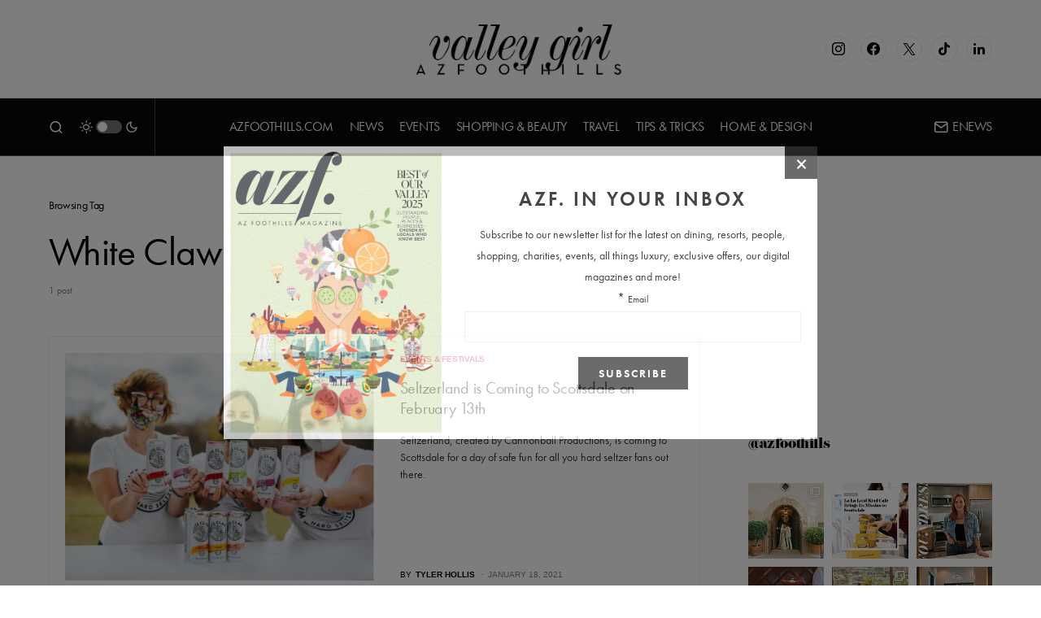

--- FILE ---
content_type: text/html; charset=UTF-8
request_url: https://www.arizonafoothillsmagazine.com/valleygirlblog/tag/white-claw/
body_size: 32082
content:
<!doctype html>
<html lang="en-US">
<head>
	<meta charset="UTF-8" />
	<meta name="viewport" content="width=device-width, initial-scale=1" />
	<link rel="profile" href="https://gmpg.org/xfn/11" />
	<meta name='robots' content='noindex, follow' />

	<!-- This site is optimized with the Yoast SEO plugin v26.6 - https://yoast.com/wordpress/plugins/seo/ -->
	<title>White Claw Archives - Valley Girl</title>
	<meta property="og:locale" content="en_US" />
	<meta property="og:type" content="article" />
	<meta property="og:title" content="White Claw Archives - Valley Girl" />
	<meta property="og:url" content="https://www.arizonafoothillsmagazine.com/valleygirlblog/tag/white-claw/" />
	<meta property="og:site_name" content="Valley Girl" />
	<meta name="twitter:card" content="summary_large_image" />
	<script type="application/ld+json" class="yoast-schema-graph">{"@context":"https://schema.org","@graph":[{"@type":"CollectionPage","@id":"https://www.arizonafoothillsmagazine.com/valleygirlblog/tag/white-claw/","url":"https://www.arizonafoothillsmagazine.com/valleygirlblog/tag/white-claw/","name":"White Claw Archives - Valley Girl","isPartOf":{"@id":"https://www.arizonafoothillsmagazine.com/valleygirlblog/#website"},"primaryImageOfPage":{"@id":"https://www.arizonafoothillsmagazine.com/valleygirlblog/tag/white-claw/#primaryimage"},"image":{"@id":"https://www.arizonafoothillsmagazine.com/valleygirlblog/tag/white-claw/#primaryimage"},"thumbnailUrl":"https://media.arizonafoothillsmagazine.com/valleygirlblog/wp-content/uploads/2021/01/25074943/ITG7w2gg.jpeg","breadcrumb":{"@id":"https://www.arizonafoothillsmagazine.com/valleygirlblog/tag/white-claw/#breadcrumb"},"inLanguage":"en-US"},{"@type":"ImageObject","inLanguage":"en-US","@id":"https://www.arizonafoothillsmagazine.com/valleygirlblog/tag/white-claw/#primaryimage","url":"https://media.arizonafoothillsmagazine.com/valleygirlblog/wp-content/uploads/2021/01/25074943/ITG7w2gg.jpeg","contentUrl":"https://media.arizonafoothillsmagazine.com/valleygirlblog/wp-content/uploads/2021/01/25074943/ITG7w2gg.jpeg","width":1500,"height":1000},{"@type":"BreadcrumbList","@id":"https://www.arizonafoothillsmagazine.com/valleygirlblog/tag/white-claw/#breadcrumb","itemListElement":[{"@type":"ListItem","position":1,"name":"Home","item":"https://www.arizonafoothillsmagazine.com/valleygirlblog/"},{"@type":"ListItem","position":2,"name":"White Claw"}]},{"@type":"WebSite","@id":"https://www.arizonafoothillsmagazine.com/valleygirlblog/#website","url":"https://www.arizonafoothillsmagazine.com/valleygirlblog/","name":"Valley Girl","description":"A blog for Phoenix area women","publisher":{"@id":"https://www.arizonafoothillsmagazine.com/valleygirlblog/#organization"},"potentialAction":[{"@type":"SearchAction","target":{"@type":"EntryPoint","urlTemplate":"https://www.arizonafoothillsmagazine.com/valleygirlblog/?s={search_term_string}"},"query-input":{"@type":"PropertyValueSpecification","valueRequired":true,"valueName":"search_term_string"}}],"inLanguage":"en-US"},{"@type":"Organization","@id":"https://www.arizonafoothillsmagazine.com/valleygirlblog/#organization","name":"AZFoothills.com LLC","url":"https://www.arizonafoothillsmagazine.com/valleygirlblog/","logo":{"@type":"ImageObject","inLanguage":"en-US","@id":"https://www.arizonafoothillsmagazine.com/valleygirlblog/#/schema/logo/image/","url":"https://media.arizonafoothillsmagazine.com/valleygirlblog/wp-content/uploads/2021/06/25072512/apple-touch-icon.jpg","contentUrl":"https://media.arizonafoothillsmagazine.com/valleygirlblog/wp-content/uploads/2021/06/25072512/apple-touch-icon.jpg","width":180,"height":180,"caption":"AZFoothills.com LLC"},"image":{"@id":"https://www.arizonafoothillsmagazine.com/valleygirlblog/#/schema/logo/image/"}}]}</script>
	<!-- / Yoast SEO plugin. -->


<link rel='dns-prefetch' href='//www.arizonafoothillsmagazine.com' />
<link rel='dns-prefetch' href='//use.typekit.net' />
<link rel='dns-prefetch' href='//static2.arizonafoothillsmagazine.com' />

<link href='https://static2.arizonafoothillsmagazine.com' rel='preconnect' />
<link rel="alternate" type="application/rss+xml" title="Valley Girl &raquo; Feed" href="https://www.arizonafoothillsmagazine.com/valleygirlblog/feed/" />
<link rel="alternate" type="application/rss+xml" title="Valley Girl &raquo; Comments Feed" href="https://www.arizonafoothillsmagazine.com/valleygirlblog/comments/feed/" />
<link rel="alternate" type="application/rss+xml" title="Valley Girl &raquo; White Claw Tag Feed" href="https://www.arizonafoothillsmagazine.com/valleygirlblog/tag/white-claw/feed/" />
			<link rel="preload" href="https://www.arizonafoothillsmagazine.com/valleygirlblog/wp-content/plugins/canvas/assets/fonts/canvas-icons.woff" as="font" type="font/woff" crossorigin>
					<!-- This site uses the Google Analytics by MonsterInsights plugin v9.11.0 - Using Analytics tracking - https://www.monsterinsights.com/ -->
							<script src="//www.googletagmanager.com/gtag/js?id=G-QGW71N28QD"  data-cfasync="false" data-wpfc-render="false" async></script>
			<script data-cfasync="false" data-wpfc-render="false">
				var mi_version = '9.11.0';
				var mi_track_user = true;
				var mi_no_track_reason = '';
								var MonsterInsightsDefaultLocations = {"page_location":"https:\/\/www.arizonafoothillsmagazine.com\/valleygirlblog\/tag\/white-claw\/"};
								if ( typeof MonsterInsightsPrivacyGuardFilter === 'function' ) {
					var MonsterInsightsLocations = (typeof MonsterInsightsExcludeQuery === 'object') ? MonsterInsightsPrivacyGuardFilter( MonsterInsightsExcludeQuery ) : MonsterInsightsPrivacyGuardFilter( MonsterInsightsDefaultLocations );
				} else {
					var MonsterInsightsLocations = (typeof MonsterInsightsExcludeQuery === 'object') ? MonsterInsightsExcludeQuery : MonsterInsightsDefaultLocations;
				}

								var disableStrs = [
										'ga-disable-G-QGW71N28QD',
									];

				/* Function to detect opted out users */
				function __gtagTrackerIsOptedOut() {
					for (var index = 0; index < disableStrs.length; index++) {
						if (document.cookie.indexOf(disableStrs[index] + '=true') > -1) {
							return true;
						}
					}

					return false;
				}

				/* Disable tracking if the opt-out cookie exists. */
				if (__gtagTrackerIsOptedOut()) {
					for (var index = 0; index < disableStrs.length; index++) {
						window[disableStrs[index]] = true;
					}
				}

				/* Opt-out function */
				function __gtagTrackerOptout() {
					for (var index = 0; index < disableStrs.length; index++) {
						document.cookie = disableStrs[index] + '=true; expires=Thu, 31 Dec 2099 23:59:59 UTC; path=/';
						window[disableStrs[index]] = true;
					}
				}

				if ('undefined' === typeof gaOptout) {
					function gaOptout() {
						__gtagTrackerOptout();
					}
				}
								window.dataLayer = window.dataLayer || [];

				window.MonsterInsightsDualTracker = {
					helpers: {},
					trackers: {},
				};
				if (mi_track_user) {
					function __gtagDataLayer() {
						dataLayer.push(arguments);
					}

					function __gtagTracker(type, name, parameters) {
						if (!parameters) {
							parameters = {};
						}

						if (parameters.send_to) {
							__gtagDataLayer.apply(null, arguments);
							return;
						}

						if (type === 'event') {
														parameters.send_to = monsterinsights_frontend.v4_id;
							var hookName = name;
							if (typeof parameters['event_category'] !== 'undefined') {
								hookName = parameters['event_category'] + ':' + name;
							}

							if (typeof MonsterInsightsDualTracker.trackers[hookName] !== 'undefined') {
								MonsterInsightsDualTracker.trackers[hookName](parameters);
							} else {
								__gtagDataLayer('event', name, parameters);
							}
							
						} else {
							__gtagDataLayer.apply(null, arguments);
						}
					}

					__gtagTracker('js', new Date());
					__gtagTracker('set', {
						'developer_id.dZGIzZG': true,
											});
					if ( MonsterInsightsLocations.page_location ) {
						__gtagTracker('set', MonsterInsightsLocations);
					}
										__gtagTracker('config', 'G-QGW71N28QD', {"forceSSL":"true","link_attribution":"true"} );
										window.gtag = __gtagTracker;										(function () {
						/* https://developers.google.com/analytics/devguides/collection/analyticsjs/ */
						/* ga and __gaTracker compatibility shim. */
						var noopfn = function () {
							return null;
						};
						var newtracker = function () {
							return new Tracker();
						};
						var Tracker = function () {
							return null;
						};
						var p = Tracker.prototype;
						p.get = noopfn;
						p.set = noopfn;
						p.send = function () {
							var args = Array.prototype.slice.call(arguments);
							args.unshift('send');
							__gaTracker.apply(null, args);
						};
						var __gaTracker = function () {
							var len = arguments.length;
							if (len === 0) {
								return;
							}
							var f = arguments[len - 1];
							if (typeof f !== 'object' || f === null || typeof f.hitCallback !== 'function') {
								if ('send' === arguments[0]) {
									var hitConverted, hitObject = false, action;
									if ('event' === arguments[1]) {
										if ('undefined' !== typeof arguments[3]) {
											hitObject = {
												'eventAction': arguments[3],
												'eventCategory': arguments[2],
												'eventLabel': arguments[4],
												'value': arguments[5] ? arguments[5] : 1,
											}
										}
									}
									if ('pageview' === arguments[1]) {
										if ('undefined' !== typeof arguments[2]) {
											hitObject = {
												'eventAction': 'page_view',
												'page_path': arguments[2],
											}
										}
									}
									if (typeof arguments[2] === 'object') {
										hitObject = arguments[2];
									}
									if (typeof arguments[5] === 'object') {
										Object.assign(hitObject, arguments[5]);
									}
									if ('undefined' !== typeof arguments[1].hitType) {
										hitObject = arguments[1];
										if ('pageview' === hitObject.hitType) {
											hitObject.eventAction = 'page_view';
										}
									}
									if (hitObject) {
										action = 'timing' === arguments[1].hitType ? 'timing_complete' : hitObject.eventAction;
										hitConverted = mapArgs(hitObject);
										__gtagTracker('event', action, hitConverted);
									}
								}
								return;
							}

							function mapArgs(args) {
								var arg, hit = {};
								var gaMap = {
									'eventCategory': 'event_category',
									'eventAction': 'event_action',
									'eventLabel': 'event_label',
									'eventValue': 'event_value',
									'nonInteraction': 'non_interaction',
									'timingCategory': 'event_category',
									'timingVar': 'name',
									'timingValue': 'value',
									'timingLabel': 'event_label',
									'page': 'page_path',
									'location': 'page_location',
									'title': 'page_title',
									'referrer' : 'page_referrer',
								};
								for (arg in args) {
																		if (!(!args.hasOwnProperty(arg) || !gaMap.hasOwnProperty(arg))) {
										hit[gaMap[arg]] = args[arg];
									} else {
										hit[arg] = args[arg];
									}
								}
								return hit;
							}

							try {
								f.hitCallback();
							} catch (ex) {
							}
						};
						__gaTracker.create = newtracker;
						__gaTracker.getByName = newtracker;
						__gaTracker.getAll = function () {
							return [];
						};
						__gaTracker.remove = noopfn;
						__gaTracker.loaded = true;
						window['__gaTracker'] = __gaTracker;
					})();
									} else {
										console.log("");
					(function () {
						function __gtagTracker() {
							return null;
						}

						window['__gtagTracker'] = __gtagTracker;
						window['gtag'] = __gtagTracker;
					})();
									}
			</script>
							<!-- / Google Analytics by MonsterInsights -->
		<style id='wp-img-auto-sizes-contain-inline-css'>
img:is([sizes=auto i],[sizes^="auto," i]){contain-intrinsic-size:3000px 1500px}
/*# sourceURL=wp-img-auto-sizes-contain-inline-css */
</style>
<link rel='stylesheet' id='sbi_styles-css' href='https://static2.arizonafoothillsmagazine.com/valleygirlblog/wp-content/plugins/instagram-feed/css/sbi-styles.min.css?ver=6.10.0' media='all' />
<link data-minify="1" rel='stylesheet' id='canvas-css' href='https://static2.arizonafoothillsmagazine.com/valleygirlblog/wp-content/cache/min/1/valleygirlblog/wp-content/plugins/canvas/assets/css/canvas.css?ver=1732244155' media='all' />
<link rel='alternate stylesheet' id='powerkit-icons-css' href='https://www.arizonafoothillsmagazine.com/valleygirlblog/wp-content/plugins/powerkit/assets/fonts/powerkit-icons.woff?ver=3.0.4' as='font' type='font/wof' crossorigin />
<link data-minify="1" rel='stylesheet' id='powerkit-css' href='https://static2.arizonafoothillsmagazine.com/valleygirlblog/wp-content/cache/min/1/valleygirlblog/wp-content/plugins/powerkit/assets/css/powerkit.css?ver=1732244155' media='all' />
<style id='wp-emoji-styles-inline-css'>

	img.wp-smiley, img.emoji {
		display: inline !important;
		border: none !important;
		box-shadow: none !important;
		height: 1em !important;
		width: 1em !important;
		margin: 0 0.07em !important;
		vertical-align: -0.1em !important;
		background: none !important;
		padding: 0 !important;
	}
/*# sourceURL=wp-emoji-styles-inline-css */
</style>
<style id='wp-block-library-inline-css'>
:root{--wp-block-synced-color:#7a00df;--wp-block-synced-color--rgb:122,0,223;--wp-bound-block-color:var(--wp-block-synced-color);--wp-editor-canvas-background:#ddd;--wp-admin-theme-color:#007cba;--wp-admin-theme-color--rgb:0,124,186;--wp-admin-theme-color-darker-10:#006ba1;--wp-admin-theme-color-darker-10--rgb:0,107,160.5;--wp-admin-theme-color-darker-20:#005a87;--wp-admin-theme-color-darker-20--rgb:0,90,135;--wp-admin-border-width-focus:2px}@media (min-resolution:192dpi){:root{--wp-admin-border-width-focus:1.5px}}.wp-element-button{cursor:pointer}:root .has-very-light-gray-background-color{background-color:#eee}:root .has-very-dark-gray-background-color{background-color:#313131}:root .has-very-light-gray-color{color:#eee}:root .has-very-dark-gray-color{color:#313131}:root .has-vivid-green-cyan-to-vivid-cyan-blue-gradient-background{background:linear-gradient(135deg,#00d084,#0693e3)}:root .has-purple-crush-gradient-background{background:linear-gradient(135deg,#34e2e4,#4721fb 50%,#ab1dfe)}:root .has-hazy-dawn-gradient-background{background:linear-gradient(135deg,#faaca8,#dad0ec)}:root .has-subdued-olive-gradient-background{background:linear-gradient(135deg,#fafae1,#67a671)}:root .has-atomic-cream-gradient-background{background:linear-gradient(135deg,#fdd79a,#004a59)}:root .has-nightshade-gradient-background{background:linear-gradient(135deg,#330968,#31cdcf)}:root .has-midnight-gradient-background{background:linear-gradient(135deg,#020381,#2874fc)}:root{--wp--preset--font-size--normal:16px;--wp--preset--font-size--huge:42px}.has-regular-font-size{font-size:1em}.has-larger-font-size{font-size:2.625em}.has-normal-font-size{font-size:var(--wp--preset--font-size--normal)}.has-huge-font-size{font-size:var(--wp--preset--font-size--huge)}.has-text-align-center{text-align:center}.has-text-align-left{text-align:left}.has-text-align-right{text-align:right}.has-fit-text{white-space:nowrap!important}#end-resizable-editor-section{display:none}.aligncenter{clear:both}.items-justified-left{justify-content:flex-start}.items-justified-center{justify-content:center}.items-justified-right{justify-content:flex-end}.items-justified-space-between{justify-content:space-between}.screen-reader-text{border:0;clip-path:inset(50%);height:1px;margin:-1px;overflow:hidden;padding:0;position:absolute;width:1px;word-wrap:normal!important}.screen-reader-text:focus{background-color:#ddd;clip-path:none;color:#444;display:block;font-size:1em;height:auto;left:5px;line-height:normal;padding:15px 23px 14px;text-decoration:none;top:5px;width:auto;z-index:100000}html :where(.has-border-color){border-style:solid}html :where([style*=border-top-color]){border-top-style:solid}html :where([style*=border-right-color]){border-right-style:solid}html :where([style*=border-bottom-color]){border-bottom-style:solid}html :where([style*=border-left-color]){border-left-style:solid}html :where([style*=border-width]){border-style:solid}html :where([style*=border-top-width]){border-top-style:solid}html :where([style*=border-right-width]){border-right-style:solid}html :where([style*=border-bottom-width]){border-bottom-style:solid}html :where([style*=border-left-width]){border-left-style:solid}html :where(img[class*=wp-image-]){height:auto;max-width:100%}:where(figure){margin:0 0 1em}html :where(.is-position-sticky){--wp-admin--admin-bar--position-offset:var(--wp-admin--admin-bar--height,0px)}@media screen and (max-width:600px){html :where(.is-position-sticky){--wp-admin--admin-bar--position-offset:0px}}

/*# sourceURL=wp-block-library-inline-css */
</style><style id='global-styles-inline-css'>
:root{--wp--preset--aspect-ratio--square: 1;--wp--preset--aspect-ratio--4-3: 4/3;--wp--preset--aspect-ratio--3-4: 3/4;--wp--preset--aspect-ratio--3-2: 3/2;--wp--preset--aspect-ratio--2-3: 2/3;--wp--preset--aspect-ratio--16-9: 16/9;--wp--preset--aspect-ratio--9-16: 9/16;--wp--preset--color--black: #000000;--wp--preset--color--cyan-bluish-gray: #abb8c3;--wp--preset--color--white: #FFFFFF;--wp--preset--color--pale-pink: #f78da7;--wp--preset--color--vivid-red: #cf2e2e;--wp--preset--color--luminous-vivid-orange: #ff6900;--wp--preset--color--luminous-vivid-amber: #fcb900;--wp--preset--color--light-green-cyan: #7bdcb5;--wp--preset--color--vivid-green-cyan: #00d084;--wp--preset--color--pale-cyan-blue: #8ed1fc;--wp--preset--color--vivid-cyan-blue: #0693e3;--wp--preset--color--vivid-purple: #9b51e0;--wp--preset--color--blue: #59BACC;--wp--preset--color--green: #58AD69;--wp--preset--color--orange: #FFBC49;--wp--preset--color--red: #e32c26;--wp--preset--color--gray-50: #f8f9fa;--wp--preset--color--gray-100: #f8f9fb;--wp--preset--color--gray-200: #e9ecef;--wp--preset--color--secondary: #818181;--wp--preset--gradient--vivid-cyan-blue-to-vivid-purple: linear-gradient(135deg,rgb(6,147,227) 0%,rgb(155,81,224) 100%);--wp--preset--gradient--light-green-cyan-to-vivid-green-cyan: linear-gradient(135deg,rgb(122,220,180) 0%,rgb(0,208,130) 100%);--wp--preset--gradient--luminous-vivid-amber-to-luminous-vivid-orange: linear-gradient(135deg,rgb(252,185,0) 0%,rgb(255,105,0) 100%);--wp--preset--gradient--luminous-vivid-orange-to-vivid-red: linear-gradient(135deg,rgb(255,105,0) 0%,rgb(207,46,46) 100%);--wp--preset--gradient--very-light-gray-to-cyan-bluish-gray: linear-gradient(135deg,rgb(238,238,238) 0%,rgb(169,184,195) 100%);--wp--preset--gradient--cool-to-warm-spectrum: linear-gradient(135deg,rgb(74,234,220) 0%,rgb(151,120,209) 20%,rgb(207,42,186) 40%,rgb(238,44,130) 60%,rgb(251,105,98) 80%,rgb(254,248,76) 100%);--wp--preset--gradient--blush-light-purple: linear-gradient(135deg,rgb(255,206,236) 0%,rgb(152,150,240) 100%);--wp--preset--gradient--blush-bordeaux: linear-gradient(135deg,rgb(254,205,165) 0%,rgb(254,45,45) 50%,rgb(107,0,62) 100%);--wp--preset--gradient--luminous-dusk: linear-gradient(135deg,rgb(255,203,112) 0%,rgb(199,81,192) 50%,rgb(65,88,208) 100%);--wp--preset--gradient--pale-ocean: linear-gradient(135deg,rgb(255,245,203) 0%,rgb(182,227,212) 50%,rgb(51,167,181) 100%);--wp--preset--gradient--electric-grass: linear-gradient(135deg,rgb(202,248,128) 0%,rgb(113,206,126) 100%);--wp--preset--gradient--midnight: linear-gradient(135deg,rgb(2,3,129) 0%,rgb(40,116,252) 100%);--wp--preset--font-size--small: 13px;--wp--preset--font-size--medium: 20px;--wp--preset--font-size--large: 36px;--wp--preset--font-size--x-large: 42px;--wp--preset--spacing--20: 0.44rem;--wp--preset--spacing--30: 0.67rem;--wp--preset--spacing--40: 1rem;--wp--preset--spacing--50: 1.5rem;--wp--preset--spacing--60: 2.25rem;--wp--preset--spacing--70: 3.38rem;--wp--preset--spacing--80: 5.06rem;--wp--preset--shadow--natural: 6px 6px 9px rgba(0, 0, 0, 0.2);--wp--preset--shadow--deep: 12px 12px 50px rgba(0, 0, 0, 0.4);--wp--preset--shadow--sharp: 6px 6px 0px rgba(0, 0, 0, 0.2);--wp--preset--shadow--outlined: 6px 6px 0px -3px rgb(255, 255, 255), 6px 6px rgb(0, 0, 0);--wp--preset--shadow--crisp: 6px 6px 0px rgb(0, 0, 0);}:where(.is-layout-flex){gap: 0.5em;}:where(.is-layout-grid){gap: 0.5em;}body .is-layout-flex{display: flex;}.is-layout-flex{flex-wrap: wrap;align-items: center;}.is-layout-flex > :is(*, div){margin: 0;}body .is-layout-grid{display: grid;}.is-layout-grid > :is(*, div){margin: 0;}:where(.wp-block-columns.is-layout-flex){gap: 2em;}:where(.wp-block-columns.is-layout-grid){gap: 2em;}:where(.wp-block-post-template.is-layout-flex){gap: 1.25em;}:where(.wp-block-post-template.is-layout-grid){gap: 1.25em;}.has-black-color{color: var(--wp--preset--color--black) !important;}.has-cyan-bluish-gray-color{color: var(--wp--preset--color--cyan-bluish-gray) !important;}.has-white-color{color: var(--wp--preset--color--white) !important;}.has-pale-pink-color{color: var(--wp--preset--color--pale-pink) !important;}.has-vivid-red-color{color: var(--wp--preset--color--vivid-red) !important;}.has-luminous-vivid-orange-color{color: var(--wp--preset--color--luminous-vivid-orange) !important;}.has-luminous-vivid-amber-color{color: var(--wp--preset--color--luminous-vivid-amber) !important;}.has-light-green-cyan-color{color: var(--wp--preset--color--light-green-cyan) !important;}.has-vivid-green-cyan-color{color: var(--wp--preset--color--vivid-green-cyan) !important;}.has-pale-cyan-blue-color{color: var(--wp--preset--color--pale-cyan-blue) !important;}.has-vivid-cyan-blue-color{color: var(--wp--preset--color--vivid-cyan-blue) !important;}.has-vivid-purple-color{color: var(--wp--preset--color--vivid-purple) !important;}.has-black-background-color{background-color: var(--wp--preset--color--black) !important;}.has-cyan-bluish-gray-background-color{background-color: var(--wp--preset--color--cyan-bluish-gray) !important;}.has-white-background-color{background-color: var(--wp--preset--color--white) !important;}.has-pale-pink-background-color{background-color: var(--wp--preset--color--pale-pink) !important;}.has-vivid-red-background-color{background-color: var(--wp--preset--color--vivid-red) !important;}.has-luminous-vivid-orange-background-color{background-color: var(--wp--preset--color--luminous-vivid-orange) !important;}.has-luminous-vivid-amber-background-color{background-color: var(--wp--preset--color--luminous-vivid-amber) !important;}.has-light-green-cyan-background-color{background-color: var(--wp--preset--color--light-green-cyan) !important;}.has-vivid-green-cyan-background-color{background-color: var(--wp--preset--color--vivid-green-cyan) !important;}.has-pale-cyan-blue-background-color{background-color: var(--wp--preset--color--pale-cyan-blue) !important;}.has-vivid-cyan-blue-background-color{background-color: var(--wp--preset--color--vivid-cyan-blue) !important;}.has-vivid-purple-background-color{background-color: var(--wp--preset--color--vivid-purple) !important;}.has-black-border-color{border-color: var(--wp--preset--color--black) !important;}.has-cyan-bluish-gray-border-color{border-color: var(--wp--preset--color--cyan-bluish-gray) !important;}.has-white-border-color{border-color: var(--wp--preset--color--white) !important;}.has-pale-pink-border-color{border-color: var(--wp--preset--color--pale-pink) !important;}.has-vivid-red-border-color{border-color: var(--wp--preset--color--vivid-red) !important;}.has-luminous-vivid-orange-border-color{border-color: var(--wp--preset--color--luminous-vivid-orange) !important;}.has-luminous-vivid-amber-border-color{border-color: var(--wp--preset--color--luminous-vivid-amber) !important;}.has-light-green-cyan-border-color{border-color: var(--wp--preset--color--light-green-cyan) !important;}.has-vivid-green-cyan-border-color{border-color: var(--wp--preset--color--vivid-green-cyan) !important;}.has-pale-cyan-blue-border-color{border-color: var(--wp--preset--color--pale-cyan-blue) !important;}.has-vivid-cyan-blue-border-color{border-color: var(--wp--preset--color--vivid-cyan-blue) !important;}.has-vivid-purple-border-color{border-color: var(--wp--preset--color--vivid-purple) !important;}.has-vivid-cyan-blue-to-vivid-purple-gradient-background{background: var(--wp--preset--gradient--vivid-cyan-blue-to-vivid-purple) !important;}.has-light-green-cyan-to-vivid-green-cyan-gradient-background{background: var(--wp--preset--gradient--light-green-cyan-to-vivid-green-cyan) !important;}.has-luminous-vivid-amber-to-luminous-vivid-orange-gradient-background{background: var(--wp--preset--gradient--luminous-vivid-amber-to-luminous-vivid-orange) !important;}.has-luminous-vivid-orange-to-vivid-red-gradient-background{background: var(--wp--preset--gradient--luminous-vivid-orange-to-vivid-red) !important;}.has-very-light-gray-to-cyan-bluish-gray-gradient-background{background: var(--wp--preset--gradient--very-light-gray-to-cyan-bluish-gray) !important;}.has-cool-to-warm-spectrum-gradient-background{background: var(--wp--preset--gradient--cool-to-warm-spectrum) !important;}.has-blush-light-purple-gradient-background{background: var(--wp--preset--gradient--blush-light-purple) !important;}.has-blush-bordeaux-gradient-background{background: var(--wp--preset--gradient--blush-bordeaux) !important;}.has-luminous-dusk-gradient-background{background: var(--wp--preset--gradient--luminous-dusk) !important;}.has-pale-ocean-gradient-background{background: var(--wp--preset--gradient--pale-ocean) !important;}.has-electric-grass-gradient-background{background: var(--wp--preset--gradient--electric-grass) !important;}.has-midnight-gradient-background{background: var(--wp--preset--gradient--midnight) !important;}.has-small-font-size{font-size: var(--wp--preset--font-size--small) !important;}.has-medium-font-size{font-size: var(--wp--preset--font-size--medium) !important;}.has-large-font-size{font-size: var(--wp--preset--font-size--large) !important;}.has-x-large-font-size{font-size: var(--wp--preset--font-size--x-large) !important;}
/*# sourceURL=global-styles-inline-css */
</style>

<style id='classic-theme-styles-inline-css'>
/*! This file is auto-generated */
.wp-block-button__link{color:#fff;background-color:#32373c;border-radius:9999px;box-shadow:none;text-decoration:none;padding:calc(.667em + 2px) calc(1.333em + 2px);font-size:1.125em}.wp-block-file__button{background:#32373c;color:#fff;text-decoration:none}
/*# sourceURL=/wp-includes/css/classic-themes.min.css */
</style>
<link data-minify="1" rel='stylesheet' id='canvas-block-posts-sidebar-css' href='https://static2.arizonafoothillsmagazine.com/valleygirlblog/wp-content/cache/min/1/valleygirlblog/wp-content/plugins/canvas/components/posts/block-posts-sidebar/block-posts-sidebar.css?ver=1732244155' media='all' />
<link data-minify="1" rel='stylesheet' id='absolute-reviews-css' href='https://static2.arizonafoothillsmagazine.com/valleygirlblog/wp-content/cache/min/1/valleygirlblog/wp-content/plugins/absolute-reviews/public/css/absolute-reviews-public.css?ver=1732244155' media='all' />
<link data-minify="1" rel='stylesheet' id='advanced-popups-css' href='https://static2.arizonafoothillsmagazine.com/valleygirlblog/wp-content/cache/min/1/valleygirlblog/wp-content/plugins/advanced-popups/public/css/advanced-popups-public.css?ver=1732244155' media='all' />
<link data-minify="1" rel='stylesheet' id='canvas-block-heading-style-css' href='https://static2.arizonafoothillsmagazine.com/valleygirlblog/wp-content/cache/min/1/valleygirlblog/wp-content/plugins/canvas/components/content-formatting/block-heading/block.css?ver=1732244155' media='all' />
<link data-minify="1" rel='stylesheet' id='canvas-block-list-style-css' href='https://static2.arizonafoothillsmagazine.com/valleygirlblog/wp-content/cache/min/1/valleygirlblog/wp-content/plugins/canvas/components/content-formatting/block-list/block.css?ver=1732244155' media='all' />
<link data-minify="1" rel='stylesheet' id='canvas-block-paragraph-style-css' href='https://static2.arizonafoothillsmagazine.com/valleygirlblog/wp-content/cache/min/1/valleygirlblog/wp-content/plugins/canvas/components/content-formatting/block-paragraph/block.css?ver=1732244155' media='all' />
<link data-minify="1" rel='stylesheet' id='canvas-block-separator-style-css' href='https://static2.arizonafoothillsmagazine.com/valleygirlblog/wp-content/cache/min/1/valleygirlblog/wp-content/plugins/canvas/components/content-formatting/block-separator/block.css?ver=1732244155' media='all' />
<link data-minify="1" rel='stylesheet' id='canvas-block-group-style-css' href='https://static2.arizonafoothillsmagazine.com/valleygirlblog/wp-content/cache/min/1/valleygirlblog/wp-content/plugins/canvas/components/basic-elements/block-group/block.css?ver=1732244155' media='all' />
<link data-minify="1" rel='stylesheet' id='canvas-block-cover-style-css' href='https://static2.arizonafoothillsmagazine.com/valleygirlblog/wp-content/cache/min/1/valleygirlblog/wp-content/plugins/canvas/components/basic-elements/block-cover/block.css?ver=1732244155' media='all' />
<link data-minify="1" rel='stylesheet' id='powerkit-author-box-css' href='https://static2.arizonafoothillsmagazine.com/valleygirlblog/wp-content/cache/min/1/valleygirlblog/wp-content/plugins/powerkit/modules/author-box/public/css/public-powerkit-author-box.css?ver=1732244155' media='all' />
<link data-minify="1" rel='stylesheet' id='powerkit-basic-elements-css' href='https://static2.arizonafoothillsmagazine.com/valleygirlblog/wp-content/cache/min/1/valleygirlblog/wp-content/plugins/powerkit/modules/basic-elements/public/css/public-powerkit-basic-elements.css?ver=1732244155' media='screen' />
<link data-minify="1" rel='stylesheet' id='powerkit-coming-soon-css' href='https://static2.arizonafoothillsmagazine.com/valleygirlblog/wp-content/cache/min/1/valleygirlblog/wp-content/plugins/powerkit/modules/coming-soon/public/css/public-powerkit-coming-soon.css?ver=1732244155' media='all' />
<link data-minify="1" rel='stylesheet' id='powerkit-content-formatting-css' href='https://static2.arizonafoothillsmagazine.com/valleygirlblog/wp-content/cache/min/1/valleygirlblog/wp-content/plugins/powerkit/modules/content-formatting/public/css/public-powerkit-content-formatting.css?ver=1732244155' media='all' />
<link data-minify="1" rel='stylesheet' id='powerkit-сontributors-css' href='https://static2.arizonafoothillsmagazine.com/valleygirlblog/wp-content/cache/min/1/valleygirlblog/wp-content/plugins/powerkit/modules/contributors/public/css/public-powerkit-contributors.css?ver=1732244155' media='all' />
<link data-minify="1" rel='stylesheet' id='powerkit-facebook-css' href='https://static2.arizonafoothillsmagazine.com/valleygirlblog/wp-content/cache/min/1/valleygirlblog/wp-content/plugins/powerkit/modules/facebook/public/css/public-powerkit-facebook.css?ver=1732244155' media='all' />
<link data-minify="1" rel='stylesheet' id='powerkit-featured-categories-css' href='https://static2.arizonafoothillsmagazine.com/valleygirlblog/wp-content/cache/min/1/valleygirlblog/wp-content/plugins/powerkit/modules/featured-categories/public/css/public-powerkit-featured-categories.css?ver=1732244155' media='all' />
<link data-minify="1" rel='stylesheet' id='powerkit-inline-posts-css' href='https://static2.arizonafoothillsmagazine.com/valleygirlblog/wp-content/cache/min/1/valleygirlblog/wp-content/plugins/powerkit/modules/inline-posts/public/css/public-powerkit-inline-posts.css?ver=1732244155' media='all' />
<link data-minify="1" rel='stylesheet' id='powerkit-instagram-css' href='https://static2.arizonafoothillsmagazine.com/valleygirlblog/wp-content/cache/min/1/valleygirlblog/wp-content/plugins/powerkit/modules/instagram/public/css/public-powerkit-instagram.css?ver=1732244155' media='all' />
<link data-minify="1" rel='stylesheet' id='powerkit-justified-gallery-css' href='https://static2.arizonafoothillsmagazine.com/valleygirlblog/wp-content/cache/min/1/valleygirlblog/wp-content/plugins/powerkit/modules/justified-gallery/public/css/public-powerkit-justified-gallery.css?ver=1732244155' media='all' />
<link data-minify="1" rel='stylesheet' id='powerkit-lazyload-css' href='https://static2.arizonafoothillsmagazine.com/valleygirlblog/wp-content/cache/min/1/valleygirlblog/wp-content/plugins/powerkit/modules/lazyload/public/css/public-powerkit-lazyload.css?ver=1732244155' media='all' />
<link rel='stylesheet' id='glightbox-css' href='https://static2.arizonafoothillsmagazine.com/valleygirlblog/wp-content/plugins/powerkit/modules/lightbox/public/css/glightbox.min.css?ver=3.0.4' media='all' />
<link data-minify="1" rel='stylesheet' id='powerkit-lightbox-css' href='https://static2.arizonafoothillsmagazine.com/valleygirlblog/wp-content/cache/min/1/valleygirlblog/wp-content/plugins/powerkit/modules/lightbox/public/css/public-powerkit-lightbox.css?ver=1732244155' media='all' />
<link data-minify="1" rel='stylesheet' id='powerkit-opt-in-forms-css' href='https://static2.arizonafoothillsmagazine.com/valleygirlblog/wp-content/cache/min/1/valleygirlblog/wp-content/plugins/powerkit/modules/opt-in-forms/public/css/public-powerkit-opt-in-forms.css?ver=1732244155' media='all' />
<link data-minify="1" rel='stylesheet' id='powerkit-scroll-to-top-css' href='https://static2.arizonafoothillsmagazine.com/valleygirlblog/wp-content/cache/min/1/valleygirlblog/wp-content/plugins/powerkit/modules/scroll-to-top/public/css/public-powerkit-scroll-to-top.css?ver=1732244155' media='all' />
<link data-minify="1" rel='stylesheet' id='powerkit-share-buttons-css' href='https://static2.arizonafoothillsmagazine.com/valleygirlblog/wp-content/cache/min/1/valleygirlblog/wp-content/plugins/powerkit/modules/share-buttons/public/css/public-powerkit-share-buttons.css?ver=1732244155' media='all' />
<link data-minify="1" rel='stylesheet' id='powerkit-slider-gallery-css' href='https://static2.arizonafoothillsmagazine.com/valleygirlblog/wp-content/cache/min/1/valleygirlblog/wp-content/plugins/powerkit/modules/slider-gallery/public/css/public-powerkit-slider-gallery.css?ver=1732244155' media='all' />
<link data-minify="1" rel='stylesheet' id='powerkit-social-links-css' href='https://static2.arizonafoothillsmagazine.com/valleygirlblog/wp-content/cache/min/1/valleygirlblog/wp-content/plugins/powerkit/modules/social-links/public/css/public-powerkit-social-links.css?ver=1732244155' media='all' />
<link data-minify="1" rel='stylesheet' id='powerkit-twitter-css' href='https://static2.arizonafoothillsmagazine.com/valleygirlblog/wp-content/cache/min/1/valleygirlblog/wp-content/plugins/powerkit/modules/twitter/public/css/public-powerkit-twitter.css?ver=1732244155' media='all' />
<link data-minify="1" rel='stylesheet' id='powerkit-typekit-css' href='https://static2.arizonafoothillsmagazine.com/valleygirlblog/wp-content/cache/min/1/khg7wua.css?ver=1732244155' media='all' />
<link data-minify="1" rel='stylesheet' id='powerkit-widget-about-css' href='https://static2.arizonafoothillsmagazine.com/valleygirlblog/wp-content/cache/min/1/valleygirlblog/wp-content/plugins/powerkit/modules/widget-about/public/css/public-powerkit-widget-about.css?ver=1732244155' media='all' />
<link data-minify="1" rel='stylesheet' id='csco-styles-css' href='https://static2.arizonafoothillsmagazine.com/valleygirlblog/wp-content/cache/min/1/valleygirlblog/wp-content/themes/newsblock/style.css?ver=1732244156' media='all' />
<style id='csco-styles-inline-css'>

:root {
	/* Base Font */
	--cs-font-base-family: futura-pt;
	--cs-font-base-size: 1rem;
	--cs-font-base-weight: 400;
	--cs-font-base-style: normal;
	--cs-font-base-letter-spacing: normal;
	--cs-font-base-line-height: 1.5;

	/* Primary Font */
	--cs-font-primary-family: futura-pt;
	--cs-font-primary-size: 0.875rem;
	--cs-font-primary-weight: 400;
	--cs-font-primary-style: normal;
	--cs-font-primary-letter-spacing: -0.025em;
	--cs-font-primary-text-transform: none;

	/* Secondary Font */
	--cs-font-secondary-family: futura-pt;
	--cs-font-secondary-size: 0.75rem;
	--cs-font-secondary-weight: 400;
	--cs-font-secondary-style: normal;
	--cs-font-secondary-letter-spacing: normal;
	--cs-font-secondary-text-transform: none;

	/* Category Font */
	--cs-font-category-family: -apple-system, BlinkMacSystemFont, "Segoe UI", Roboto, Oxygen-Sans, Ubuntu, Cantarell, "Helvetica Neue";
	--cs-font-category-size: 0.625rem;
	--cs-font-category-weight: 700;
	--cs-font-category-style: normal;
	--cs-font-category-letter-spacing: -0.025em;
	--cs-font-category-text-transform: uppercase;

	/* Post Meta Font */
	--cs-font-post-meta-family: -apple-system, BlinkMacSystemFont, "Segoe UI", Roboto, Oxygen-Sans, Ubuntu, Cantarell, "Helvetica Neue";
	--cs-font-post-meta-size: 0.6255rem;
	--cs-font-post-meta-weight: 400;
	--cs-font-post-meta-style: normal;
	--cs-font-post-meta-letter-spacing: normal;
	--cs-font-post-meta-text-transform: uppercase;

	/* Input Font */
	--cs-font-input-family: futura-pt;
	--cs-font-input-size: 0.75rem;
	--cs-font-input-line-height: 1.625rem;
	--cs-font-input-weight: 400;
	--cs-font-input-style: normal;
	--cs-font-input-letter-spacing: normal;
	--cs-font-input-text-transform: none;

	/* Post Subbtitle */
	--cs-font-post-subtitle-family: futura-pt;
	--cs-font-post-subtitle-size: 1.25rem;
	--cs-font-post-subtitle-letter-spacing: normal;

	/* Post Content */
	--cs-font-post-content-family: futura-pt;
	--cs-font-post-content-size: 1rem;
	--cs-font-post-content-letter-spacing: normal;

	/* Summary */
	--cs-font-entry-summary-family: futura-pt;
	--cs-font-entry-summary-size: 1rem;
	--cs-font-entry-summary-letter-spacing: normal;

	/* Entry Excerpt */
	--cs-font-entry-excerpt-family: futura-pt;
	--cs-font-entry-excerpt-size: 0.875rem;
	--cs-font-entry-excerpt-letter-spacing: normal;

	/* Logos --------------- */

	/* Main Logo */
	--cs-font-main-logo-family: Inter;
	--cs-font-main-logo-size: 1.5rem;
	--cs-font-main-logo-weight: 700;
	--cs-font-main-logo-style: normal;
	--cs-font-main-logo-letter-spacing: -0.075em;
	--cs-font-main-logo-text-transform: none;

	/* Large Logo */
	--cs-font-large-logo-family: Inter;
	--cs-font-large-logo-size: 1.75rem;
	--cs-font-large-logo-weight: 700;
	--cs-font-large-logo-style: normal;
	--cs-font-large-logo-letter-spacing: -0.075em;
	--cs-font-large-logo-text-transform: none;

	/* Footer Logo */
	--cs-font-footer-logo-family: Inter;
	--cs-font-footer-logo-size: 1.5rem;
	--cs-font-footer-logo-weight: 700;
	--cs-font-footer-logo-style: normal;
	--cs-font-footer-logo-letter-spacing: -0.075em;
	--cs-font-footer-logo-text-transform: none;

	/* Headings --------------- */

	/* Headings */
	--cs-font-headings-family: futura-pt;
	--cs-font-headings-weight: 400;
	--cs-font-headings-style: normal;
	--cs-font-headings-line-height: 1.25;
	--cs-font-headings-letter-spacing: -0.0125em;
	--cs-font-headings-text-transform: none;

	/* Styled Heading */
	--cs-font-styled-heading-line-height: 1.3em;

	/* Decorated Heading */
	--cs-font-decorated-heading-family: eloquent-jf-pro;
	--cs-font-decorated-heading-font-size: 1.25rem;
	--cs-font-decorated-heading-weight: 400;
	--cs-font-decorated-heading-style: normal;
	--cs-font-decorated-heading-line-height: -0.025em;
	--cs-font-decorated-heading-letter-spacing: normal;
	--cs-font-decorated-heading-text-transform: none;

	/* Menu Font --------------- */

	/* Menu */
	/* Used for main top level menu elements. */
	--cs-font-menu-family: futura-pt;
	--cs-font-menu-size: 1.0rem;
	--cs-font-menu-weight: 400;
	--cs-font-menu-style: normal;
	--cs-font-menu-letter-spacing: -0.025em;
	--cs-font-menu-text-transform: uppercase;

	/* Submenu Font */
	/* Used for submenu elements. */
	--cs-font-submenu-family: futura-pt;
	--cs-font-submenu-size: 0.875rem;
	--cs-font-submenu-weight: 400;
	--cs-font-submenu-style: normal;
	--cs-font-submenu-letter-spacing: 0px;
	--cs-font-submenu-text-transform: none;

	/* Section Headings --------------- */
	--cs-font-section-headings-family: eloquent-jf-pro;
	--cs-font-section-headings-size: 1rem;
	--cs-font-section-headings-weight: 400;
	--cs-font-section-headings-style: normal;
	--cs-font-section-headings-letter-spacing: -0.025em;
	--cs-font-section-headings-text-transform: none;
}

	.cs-header__widgets-column {
		--cs-font-section-headings-family: futura-pt;
		--cs-font-section-headings-size: 1.125rem;
		--cs-font-section-headings-weight: 400;
		--cs-font-section-headings-style: normal;
		--cs-font-section-headings-letter-spacing: -0.025em;
		--cs-font-section-headings-text-transform: none;
	}

.searchwp-live-search-no-min-chars:after { content: "Continue typing" }
/*# sourceURL=csco-styles-inline-css */
</style>
<link rel='stylesheet' id='searchwp-live-search-css' href='https://static2.arizonafoothillsmagazine.com/valleygirlblog/wp-content/plugins/searchwp-live-ajax-search/assets/styles/style.min.css?ver=1.8.7' media='all' />
<style id='searchwp-live-search-inline-css'>
.searchwp-live-search-result .searchwp-live-search-result--title a {
  font-size: 16px;
}
.searchwp-live-search-result .searchwp-live-search-result--price {
  font-size: 14px;
}
.searchwp-live-search-result .searchwp-live-search-result--add-to-cart .button {
  font-size: 14px;
}

/*# sourceURL=searchwp-live-search-inline-css */
</style>


<script src="https://static2.arizonafoothillsmagazine.com/valleygirlblog/wp-includes/js/jquery/jquery.min.js?ver=3.7.1" id="jquery-core-js"></script>
<script src="https://static2.arizonafoothillsmagazine.com/valleygirlblog/wp-includes/js/jquery/jquery-migrate.min.js?ver=3.4.1" id="jquery-migrate-js"></script>

<link rel="https://api.w.org/" href="https://www.arizonafoothillsmagazine.com/valleygirlblog/wp-json/" /><link rel="alternate" title="JSON" type="application/json" href="https://www.arizonafoothillsmagazine.com/valleygirlblog/wp-json/wp/v2/tags/13059" /><link rel="EditURI" type="application/rsd+xml" title="RSD" href="https://www.arizonafoothillsmagazine.com/valleygirlblog/xmlrpc.php?rsd" />
<meta name="generator" content="WordPress 6.9" />
		<link rel="preload" href="https://www.arizonafoothillsmagazine.com/valleygirlblog/wp-content/plugins/absolute-reviews/fonts/absolute-reviews-icons.woff" as="font" type="font/woff" crossorigin>
				<link rel="preload" href="https://www.arizonafoothillsmagazine.com/valleygirlblog/wp-content/plugins/advanced-popups/fonts/advanced-popups-icons.woff" as="font" type="font/woff" crossorigin>
		
<style type="text/css" media="all" id="canvas-blocks-dynamic-styles">

</style>
<script>
    var _paq = window._paq = window._paq || [];
    _paq.push(['trackPageView']);
    _paq.push(['enableLinkTracking']);
    (function() {
        var u="//analytics.arizonafoothillsmagazine.com/";
        _paq.push(['setTrackerUrl', u+'matomo.php']);
        _paq.push(['setSiteId', '2']);
        var d=document, g=d.createElement('script'), s=d.getElementsByTagName('script')[0];
        g.async=true; g.src=u+'matomo.js'; s.parentNode.insertBefore(g,s);
    })();
</script>
<script async src="https://securepubads.g.doubleclick.net/tag/js/gpt.js"></script>




<link rel="preload" href="https://static2.arizonafoothillsmagazine.com/templates/sandpiper2/assets/elq.woff2" as="font" type="font/woff2" crossorigin>




<link rel="preload" href="https://static2.arizonafoothillsmagazine.com/templates/sandpiper2/assets/elq.woff2" as="font" type="font/woff2" crossorigin><link rel="icon" href="https://media.arizonafoothillsmagazine.com/valleygirlblog/wp-content/uploads/2023/08/31225922/cropped-cropped-azfwhite-1-32x32.jpg" sizes="32x32" />
<link rel="icon" href="https://media.arizonafoothillsmagazine.com/valleygirlblog/wp-content/uploads/2023/08/31225922/cropped-cropped-azfwhite-1-192x192.jpg" sizes="192x192" />
<link rel="apple-touch-icon" href="https://media.arizonafoothillsmagazine.com/valleygirlblog/wp-content/uploads/2023/08/31225922/cropped-cropped-azfwhite-1-180x180.jpg" />
<meta name="msapplication-TileImage" content="https://media.arizonafoothillsmagazine.com/valleygirlblog/wp-content/uploads/2023/08/31225922/cropped-cropped-azfwhite-1-270x270.jpg" />
		<style id="wp-custom-css">
			@font-face{font-family:"eloquent-jf-pro2";src:url(https://static2.arizonafoothillsmagazine.com/templates/sandpiper2/assets/elq.woff2) format("woff2");font-display:swap;font-style:normal;font-weight:400;font-stretch:normal}
h1.cs-entry__title{font-family:eloquent-jf-pro2, sans-serif}
.cs-entry__header-simple .cs-entry__post-media,.cs-entry__header-simple .cs-entry__caption-text  {display:none;}


.col-sm-4, .row, .container{
	display: block;
	background: #111111;
}
@media (min-width: 768px){
	.col-sm-4 {
			width: 33.33333333333333%;
	}
	.col-sm-1, .col-sm-2, .col-sm-3, .col-sm-4, .col-sm-5, .col-sm-6, .col-sm-7, .col-sm-8, .col-sm-9, .col-sm-10, .col-sm-11 {
			float: left;
	}
	.col-xs-1, .col-sm-1, .col-md-1, .col-lg-1, .col-xs-2, .col-sm-2, .col-md-2, .col-lg-2, .col-xs-3, .col-sm-3, .col-md-3, .col-lg-3, .col-xs-4, .col-sm-4, .col-md-4, .col-lg-4, .col-xs-5, .col-sm-5, .col-md-5, .col-lg-5, .col-xs-6, .col-sm-6, .col-md-6, .col-lg-6, .col-xs-7, .col-sm-7, .col-md-7, .col-lg-7, .col-xs-8, .col-sm-8, .col-md-8, .col-lg-8, .col-xs-9, .col-sm-9, .col-md-9, .col-lg-9, .col-xs-10, .col-sm-10, .col-md-10, .col-lg-10, .col-xs-11, .col-sm-11, .col-md-11, .col-lg-11, .col-xs-12, .col-sm-12, .col-md-12, .col-lg-12 {
			position: relative;
			min-height: 1px;
			padding-left: 15px;
			padding-right: 15px;
	}
	.row {
		display: block;
			margin-left: -15px;
			margin-right: -15px;
	}
		.container {
			width: 750px;
	}
	.container {
		display: block;
			margin-right: auto;
			margin-left: auto;
			padding-left: 15px;
			padding-right: 15px;
	}
}
@media (min-width: 1200px){
.container {
    width: 1170px;
}
	}
@media (min-width: 992px){
.container {
    width: 970px;
}
}
.cs-custom-content-footer-after{
	background:#111111;
	padding:5px;
}
@media (max-width: 767px){
.col-sm-3, .col-sm-4, .col-sm-6 {
    width: 100%;
		padding-top:5px;
	
}
.row {
    text-align: center;
}
		#mob-320-50{
		display:block !important;
	}
}


		</style>
		<style id="kirki-inline-styles">:root, [site-data-scheme="default"]{--cs-color-site-background:#FFFFFF;--cs-color-search-background:#000000;--cs-color-topbar-background:#FFFFFF;--cs-color-header-background:#0a0a0a;--cs-color-submenu-background:#FFFFFF;--cs-color-footer-background:#111111;}:root, [data-scheme="default"]{--cs-color-accent:#0a0a0a;--cs-color-accent-contrast:#FFFFFF;--cs-color-secondary:#818181;--cs-palette-color-secondary:#818181;--cs-color-secondary-contrast:#000000;--cs-color-styled-heading:#000000;--cs-color-styled-heading-contrast:#ffffff;--cs-color-styled-heading-hover:#000000;--cs-color-styled-heading-hover-contrast:#ffffff;--cs-color-styled-category:rgba(0,0,0,0.3);--cs-color-styled-category-contrast:#ffffff;--cs-color-styled-category-hover:#000000;--cs-color-styled-category-hover-contrast:#FFFFFF;--cs-color-category:#ed174d;--cs-color-category-hover:#000000;--cs-color-category-underline:rgba(255,255,255,0);--cs-color-button:#000000;--cs-color-button-contrast:#FFFFFF;--cs-color-button-hover:#282828;--cs-color-button-hover-contrast:#FFFFFF;--cs-color-overlay-background:rgba(0,0,0,0.25);}[site-data-scheme="dark"]{--cs-color-site-background:#1c1c1c;--cs-color-search-background:#333335;--cs-color-topbar-background:#1c1c1c;--cs-color-header-background:#1c1c1c;--cs-color-submenu-background:#1c1c1c;--cs-color-footer-background:#1c1c1c;}[data-scheme="dark"]{--cs-color-accent:#ffffff;--cs-color-accent-contrast:#000000;--cs-color-secondary:#858585;--cs-palette-color-secondary:#858585;--cs-color-secondary-contrast:#000000;--cs-color-styled-heading:#ed174d;--cs-color-styled-heading-contrast:#000000;--cs-color-styled-heading-hover:#ed174d;--cs-color-styled-heading-hover-contrast:#000000;--cs-color-styled-category:#000000;--cs-color-styled-category-contrast:#FFFFFF;--cs-color-styled-category-hover:#ed174d;--cs-color-styled-category-hover-contrast:#000000;--cs-color-category:#ed174d;--cs-color-category-hover:#FFFFFF;--cs-color-category-underline:rgba(255,255,255,0);--cs-color-button:#3d3d3d;--cs-color-button-contrast:#FFFFFF;--cs-color-button-hover:#242424;--cs-color-button-hover-contrast:#FFFFFF;--cs-color-overlay-background:rgba(0,0,0,0.25);}:root{--cs-common-border-radius:0;--cs-primary-border-radius:0px;--cs-secondary-border-radius:50%;--cs-styled-category-border-radius:0;--cs-image-border-radius:0px;--cs-header-topbar-height:120px;--cs-header-height:70px;}:root .cnvs-block-section-heading, [data-scheme="default"] .cnvs-block-section-heading, [data-scheme="dark"] [data-scheme="default"] .cnvs-block-section-heading{--cnvs-section-heading-border-color:#e9ecef;}[data-scheme="dark"] .cnvs-block-section-heading{--cnvs-section-heading-border-color:#49494b;}:root .cs-header__widgets-column .cnvs-block-section-heading, [data-scheme="dark"] [data-scheme="default"] .cs-header__widgets-column .cnvs-block-section-heading{--cnvs-section-heading-border-color:#e9ecef;}[data-scheme="dark"] .cs-header__widgets-column .cnvs-block-section-heading{--cnvs-section-heading-border-color:#49494b;}.cs-search__posts{--cs-image-border-radius:50%!important;}/* cyrillic-ext */
@font-face {
  font-family: 'Inter';
  font-style: normal;
  font-weight: 700;
  font-display: swap;
  src: url(https://www.arizonafoothillsmagazine.com/valleygirlblog/wp-content/fonts/inter/UcCO3FwrK3iLTeHuS_nVMrMxCp50SjIw2boKoduKmMEVuFuYAZJhiI2B.woff2) format('woff2');
  unicode-range: U+0460-052F, U+1C80-1C8A, U+20B4, U+2DE0-2DFF, U+A640-A69F, U+FE2E-FE2F;
}
/* cyrillic */
@font-face {
  font-family: 'Inter';
  font-style: normal;
  font-weight: 700;
  font-display: swap;
  src: url(https://www.arizonafoothillsmagazine.com/valleygirlblog/wp-content/fonts/inter/UcCO3FwrK3iLTeHuS_nVMrMxCp50SjIw2boKoduKmMEVuFuYAZthiI2B.woff2) format('woff2');
  unicode-range: U+0301, U+0400-045F, U+0490-0491, U+04B0-04B1, U+2116;
}
/* greek-ext */
@font-face {
  font-family: 'Inter';
  font-style: normal;
  font-weight: 700;
  font-display: swap;
  src: url(https://www.arizonafoothillsmagazine.com/valleygirlblog/wp-content/fonts/inter/UcCO3FwrK3iLTeHuS_nVMrMxCp50SjIw2boKoduKmMEVuFuYAZNhiI2B.woff2) format('woff2');
  unicode-range: U+1F00-1FFF;
}
/* greek */
@font-face {
  font-family: 'Inter';
  font-style: normal;
  font-weight: 700;
  font-display: swap;
  src: url(https://www.arizonafoothillsmagazine.com/valleygirlblog/wp-content/fonts/inter/UcCO3FwrK3iLTeHuS_nVMrMxCp50SjIw2boKoduKmMEVuFuYAZxhiI2B.woff2) format('woff2');
  unicode-range: U+0370-0377, U+037A-037F, U+0384-038A, U+038C, U+038E-03A1, U+03A3-03FF;
}
/* vietnamese */
@font-face {
  font-family: 'Inter';
  font-style: normal;
  font-weight: 700;
  font-display: swap;
  src: url(https://www.arizonafoothillsmagazine.com/valleygirlblog/wp-content/fonts/inter/UcCO3FwrK3iLTeHuS_nVMrMxCp50SjIw2boKoduKmMEVuFuYAZBhiI2B.woff2) format('woff2');
  unicode-range: U+0102-0103, U+0110-0111, U+0128-0129, U+0168-0169, U+01A0-01A1, U+01AF-01B0, U+0300-0301, U+0303-0304, U+0308-0309, U+0323, U+0329, U+1EA0-1EF9, U+20AB;
}
/* latin-ext */
@font-face {
  font-family: 'Inter';
  font-style: normal;
  font-weight: 700;
  font-display: swap;
  src: url(https://www.arizonafoothillsmagazine.com/valleygirlblog/wp-content/fonts/inter/UcCO3FwrK3iLTeHuS_nVMrMxCp50SjIw2boKoduKmMEVuFuYAZFhiI2B.woff2) format('woff2');
  unicode-range: U+0100-02BA, U+02BD-02C5, U+02C7-02CC, U+02CE-02D7, U+02DD-02FF, U+0304, U+0308, U+0329, U+1D00-1DBF, U+1E00-1E9F, U+1EF2-1EFF, U+2020, U+20A0-20AB, U+20AD-20C0, U+2113, U+2C60-2C7F, U+A720-A7FF;
}
/* latin */
@font-face {
  font-family: 'Inter';
  font-style: normal;
  font-weight: 700;
  font-display: swap;
  src: url(https://www.arizonafoothillsmagazine.com/valleygirlblog/wp-content/fonts/inter/UcCO3FwrK3iLTeHuS_nVMrMxCp50SjIw2boKoduKmMEVuFuYAZ9hiA.woff2) format('woff2');
  unicode-range: U+0000-00FF, U+0131, U+0152-0153, U+02BB-02BC, U+02C6, U+02DA, U+02DC, U+0304, U+0308, U+0329, U+2000-206F, U+20AC, U+2122, U+2191, U+2193, U+2212, U+2215, U+FEFF, U+FFFD;
}/* cyrillic-ext */
@font-face {
  font-family: 'Inter';
  font-style: normal;
  font-weight: 700;
  font-display: swap;
  src: url(https://www.arizonafoothillsmagazine.com/valleygirlblog/wp-content/fonts/inter/UcCO3FwrK3iLTeHuS_nVMrMxCp50SjIw2boKoduKmMEVuFuYAZJhiI2B.woff2) format('woff2');
  unicode-range: U+0460-052F, U+1C80-1C8A, U+20B4, U+2DE0-2DFF, U+A640-A69F, U+FE2E-FE2F;
}
/* cyrillic */
@font-face {
  font-family: 'Inter';
  font-style: normal;
  font-weight: 700;
  font-display: swap;
  src: url(https://www.arizonafoothillsmagazine.com/valleygirlblog/wp-content/fonts/inter/UcCO3FwrK3iLTeHuS_nVMrMxCp50SjIw2boKoduKmMEVuFuYAZthiI2B.woff2) format('woff2');
  unicode-range: U+0301, U+0400-045F, U+0490-0491, U+04B0-04B1, U+2116;
}
/* greek-ext */
@font-face {
  font-family: 'Inter';
  font-style: normal;
  font-weight: 700;
  font-display: swap;
  src: url(https://www.arizonafoothillsmagazine.com/valleygirlblog/wp-content/fonts/inter/UcCO3FwrK3iLTeHuS_nVMrMxCp50SjIw2boKoduKmMEVuFuYAZNhiI2B.woff2) format('woff2');
  unicode-range: U+1F00-1FFF;
}
/* greek */
@font-face {
  font-family: 'Inter';
  font-style: normal;
  font-weight: 700;
  font-display: swap;
  src: url(https://www.arizonafoothillsmagazine.com/valleygirlblog/wp-content/fonts/inter/UcCO3FwrK3iLTeHuS_nVMrMxCp50SjIw2boKoduKmMEVuFuYAZxhiI2B.woff2) format('woff2');
  unicode-range: U+0370-0377, U+037A-037F, U+0384-038A, U+038C, U+038E-03A1, U+03A3-03FF;
}
/* vietnamese */
@font-face {
  font-family: 'Inter';
  font-style: normal;
  font-weight: 700;
  font-display: swap;
  src: url(https://www.arizonafoothillsmagazine.com/valleygirlblog/wp-content/fonts/inter/UcCO3FwrK3iLTeHuS_nVMrMxCp50SjIw2boKoduKmMEVuFuYAZBhiI2B.woff2) format('woff2');
  unicode-range: U+0102-0103, U+0110-0111, U+0128-0129, U+0168-0169, U+01A0-01A1, U+01AF-01B0, U+0300-0301, U+0303-0304, U+0308-0309, U+0323, U+0329, U+1EA0-1EF9, U+20AB;
}
/* latin-ext */
@font-face {
  font-family: 'Inter';
  font-style: normal;
  font-weight: 700;
  font-display: swap;
  src: url(https://www.arizonafoothillsmagazine.com/valleygirlblog/wp-content/fonts/inter/UcCO3FwrK3iLTeHuS_nVMrMxCp50SjIw2boKoduKmMEVuFuYAZFhiI2B.woff2) format('woff2');
  unicode-range: U+0100-02BA, U+02BD-02C5, U+02C7-02CC, U+02CE-02D7, U+02DD-02FF, U+0304, U+0308, U+0329, U+1D00-1DBF, U+1E00-1E9F, U+1EF2-1EFF, U+2020, U+20A0-20AB, U+20AD-20C0, U+2113, U+2C60-2C7F, U+A720-A7FF;
}
/* latin */
@font-face {
  font-family: 'Inter';
  font-style: normal;
  font-weight: 700;
  font-display: swap;
  src: url(https://www.arizonafoothillsmagazine.com/valleygirlblog/wp-content/fonts/inter/UcCO3FwrK3iLTeHuS_nVMrMxCp50SjIw2boKoduKmMEVuFuYAZ9hiA.woff2) format('woff2');
  unicode-range: U+0000-00FF, U+0131, U+0152-0153, U+02BB-02BC, U+02C6, U+02DA, U+02DC, U+0304, U+0308, U+0329, U+2000-206F, U+20AC, U+2122, U+2191, U+2193, U+2212, U+2215, U+FEFF, U+FFFD;
}/* cyrillic-ext */
@font-face {
  font-family: 'Inter';
  font-style: normal;
  font-weight: 700;
  font-display: swap;
  src: url(https://www.arizonafoothillsmagazine.com/valleygirlblog/wp-content/fonts/inter/UcCO3FwrK3iLTeHuS_nVMrMxCp50SjIw2boKoduKmMEVuFuYAZJhiI2B.woff2) format('woff2');
  unicode-range: U+0460-052F, U+1C80-1C8A, U+20B4, U+2DE0-2DFF, U+A640-A69F, U+FE2E-FE2F;
}
/* cyrillic */
@font-face {
  font-family: 'Inter';
  font-style: normal;
  font-weight: 700;
  font-display: swap;
  src: url(https://www.arizonafoothillsmagazine.com/valleygirlblog/wp-content/fonts/inter/UcCO3FwrK3iLTeHuS_nVMrMxCp50SjIw2boKoduKmMEVuFuYAZthiI2B.woff2) format('woff2');
  unicode-range: U+0301, U+0400-045F, U+0490-0491, U+04B0-04B1, U+2116;
}
/* greek-ext */
@font-face {
  font-family: 'Inter';
  font-style: normal;
  font-weight: 700;
  font-display: swap;
  src: url(https://www.arizonafoothillsmagazine.com/valleygirlblog/wp-content/fonts/inter/UcCO3FwrK3iLTeHuS_nVMrMxCp50SjIw2boKoduKmMEVuFuYAZNhiI2B.woff2) format('woff2');
  unicode-range: U+1F00-1FFF;
}
/* greek */
@font-face {
  font-family: 'Inter';
  font-style: normal;
  font-weight: 700;
  font-display: swap;
  src: url(https://www.arizonafoothillsmagazine.com/valleygirlblog/wp-content/fonts/inter/UcCO3FwrK3iLTeHuS_nVMrMxCp50SjIw2boKoduKmMEVuFuYAZxhiI2B.woff2) format('woff2');
  unicode-range: U+0370-0377, U+037A-037F, U+0384-038A, U+038C, U+038E-03A1, U+03A3-03FF;
}
/* vietnamese */
@font-face {
  font-family: 'Inter';
  font-style: normal;
  font-weight: 700;
  font-display: swap;
  src: url(https://www.arizonafoothillsmagazine.com/valleygirlblog/wp-content/fonts/inter/UcCO3FwrK3iLTeHuS_nVMrMxCp50SjIw2boKoduKmMEVuFuYAZBhiI2B.woff2) format('woff2');
  unicode-range: U+0102-0103, U+0110-0111, U+0128-0129, U+0168-0169, U+01A0-01A1, U+01AF-01B0, U+0300-0301, U+0303-0304, U+0308-0309, U+0323, U+0329, U+1EA0-1EF9, U+20AB;
}
/* latin-ext */
@font-face {
  font-family: 'Inter';
  font-style: normal;
  font-weight: 700;
  font-display: swap;
  src: url(https://www.arizonafoothillsmagazine.com/valleygirlblog/wp-content/fonts/inter/UcCO3FwrK3iLTeHuS_nVMrMxCp50SjIw2boKoduKmMEVuFuYAZFhiI2B.woff2) format('woff2');
  unicode-range: U+0100-02BA, U+02BD-02C5, U+02C7-02CC, U+02CE-02D7, U+02DD-02FF, U+0304, U+0308, U+0329, U+1D00-1DBF, U+1E00-1E9F, U+1EF2-1EFF, U+2020, U+20A0-20AB, U+20AD-20C0, U+2113, U+2C60-2C7F, U+A720-A7FF;
}
/* latin */
@font-face {
  font-family: 'Inter';
  font-style: normal;
  font-weight: 700;
  font-display: swap;
  src: url(https://www.arizonafoothillsmagazine.com/valleygirlblog/wp-content/fonts/inter/UcCO3FwrK3iLTeHuS_nVMrMxCp50SjIw2boKoduKmMEVuFuYAZ9hiA.woff2) format('woff2');
  unicode-range: U+0000-00FF, U+0131, U+0152-0153, U+02BB-02BC, U+02C6, U+02DA, U+02DC, U+0304, U+0308, U+0329, U+2000-206F, U+20AC, U+2122, U+2191, U+2193, U+2212, U+2215, U+FEFF, U+FFFD;
}</style><meta name="generator" content="WP Rocket 3.20.2" data-wpr-features="wpr_minify_concatenate_js wpr_minify_css wpr_cdn wpr_preload_links wpr_desktop" /></head>

<body class="archive tag tag-white-claw tag-13059 wp-embed-responsive wp-theme-newsblock cs-page-layout-right cs-navbar-sticky-enabled cs-navbar-smart-enabled cs-sticky-sidebar-enabled cs-stick-to-bottom" data-scheme='default' site-data-scheme='default'>



	<div data-rocket-location-hash="6f7ca368456abbf2f824fd534da30921" class="cs-site-overlay"></div>

	<div data-rocket-location-hash="7461166681ad366690f03a11572e0ec1" class="cs-offcanvas">
		<div data-rocket-location-hash="5fc64c7c79670d17d1f1498566987ec7" class="cs-offcanvas__header" data-scheme="dark">
			
			<nav class="cs-offcanvas__nav">
						<div class="cs-logo ">
			<a class="cs-header__logo cs-logo-default " href="https://www.arizonafoothillsmagazine.com/valleygirlblog/">
				<img src="https://media.arizonafoothillsmagazine.com/valleygirlblog/wp-content/uploads/2021/06/25030414/valleygirl.jpg"  alt="Valley Girl" >			</a>

									<a class="cs-header__logo cs-logo-dark " href="https://www.arizonafoothillsmagazine.com/valleygirlblog/">
							<img src="https://media.arizonafoothillsmagazine.com/valleygirlblog/wp-content/uploads/2021/06/25075717/valleygirl-dark.png"  alt="Valley Girl" >						</a>
							</div>
		
				<span class="cs-offcanvas__toggle" role="button"><i class="cs-icon cs-icon-x"></i></span>
			</nav>

					</div>
		<aside class="cs-offcanvas__sidebar">
			<div class="cs-offcanvas__inner cs-offcanvas__area cs-widget-area">
				<div class="widget widget_nav_menu cs-d-lg-none"><div class="menu-navigation-container"><ul id="menu-navigation" class="menu"><li id="menu-item-26609" class="menu-item menu-item-type-custom menu-item-object-custom menu-item-26609"><a href="/">AZFoothills.com</a></li>
<li id="menu-item-10388" class="menu-item menu-item-type-taxonomy menu-item-object-category menu-item-10388"><a href="https://www.arizonafoothillsmagazine.com/valleygirlblog/category/news/">News</a></li>
<li id="menu-item-10384" class="menu-item menu-item-type-taxonomy menu-item-object-category menu-item-10384"><a href="https://www.arizonafoothillsmagazine.com/valleygirlblog/category/events-and-festivals/">Events</a></li>
<li id="menu-item-10389" class="menu-item menu-item-type-taxonomy menu-item-object-category menu-item-10389"><a href="https://www.arizonafoothillsmagazine.com/valleygirlblog/category/shopping/">Shopping &amp; Beauty</a></li>
<li id="menu-item-10390" class="menu-item menu-item-type-taxonomy menu-item-object-category menu-item-10390"><a href="https://www.arizonafoothillsmagazine.com/valleygirlblog/category/travel/">Travel</a></li>
<li id="menu-item-24164" class="menu-item menu-item-type-taxonomy menu-item-object-category menu-item-24164"><a href="https://www.arizonafoothillsmagazine.com/valleygirlblog/category/tips-tricks/">Tips &amp; Tricks</a></li>
<li id="menu-item-24165" class="menu-item menu-item-type-taxonomy menu-item-object-category menu-item-24165"><a href="https://www.arizonafoothillsmagazine.com/valleygirlblog/category/home-design/">Home &amp; Design</a></li>
</ul></div></div>
							</div>
		</aside>
	</div>
	
<div data-rocket-location-hash="f86002584688a206545fd96c592ffff0" id="page" class="cs-site">

	
	<div data-rocket-location-hash="6dae3a1688dbbda1b50250c9632ff21d" class="cs-site-inner">

		
		
<div data-rocket-location-hash="bde61f95c52acdc1df033f1441bb39ed" class="cs-topbar" data-scheme="default">
	<div class="cs-container">
		<div class="cs-header__inner cs-inner-large-height">
			<div class="cs-header__col cs-col-left">
								<span class="cs-header__offcanvas-toggle  cs-d-lg-none" role="button">
					<i class="cs-icon cs-icon-menu"></i>
				</span>
						</div>
			<div class="cs-header__col cs-col-center">
						<div class="cs-logo ">
			<a class="cs-header__logo cs-logo-default cs-logo-large" href="https://www.arizonafoothillsmagazine.com/valleygirlblog/">
				<img src="https://media.arizonafoothillsmagazine.com/valleygirlblog/wp-content/uploads/2021/06/25030414/valleygirl.jpg"  alt="Valley Girl" >			</a>

									<a class="cs-header__logo cs-logo-dark cs-logo-large" href="https://www.arizonafoothillsmagazine.com/valleygirlblog/">
							<img src="https://media.arizonafoothillsmagazine.com/valleygirlblog/wp-content/uploads/2021/06/25075717/valleygirl-dark.png"  alt="Valley Girl" >						</a>
							</div>
					</div>
			<div class="cs-header__col cs-col-right">
						<div class="cs-navbar-social-links">
				<div class="pk-social-links-wrap  pk-social-links-template-nav pk-social-links-align-default pk-social-links-scheme-default pk-social-links-titles-disabled pk-social-links-counts-disabled pk-social-links-labels-disabled">
		<div class="pk-social-links-items">
								<div class="pk-social-links-item pk-social-links-instagram  pk-social-links-no-count" data-id="instagram">
						<a href="https://www.instagram.com/azfoothills" class="pk-social-links-link" target="_blank" rel="nofollow noopener" aria-label="Instagram">
							<i class="pk-social-links-icon pk-icon pk-icon-instagram"></i>
							
							
							
													</a>
					</div>
										<div class="pk-social-links-item pk-social-links-facebook  pk-social-links-no-count" data-id="facebook">
						<a href="https://facebook.com/az.foothills" class="pk-social-links-link" target="_blank" rel="nofollow noopener" aria-label="Facebook">
							<i class="pk-social-links-icon pk-icon pk-icon-facebook"></i>
							
							
							
													</a>
					</div>
										<div class="pk-social-links-item pk-social-links-twitter  pk-social-links-no-count" data-id="twitter">
						<a href="https://x.com/AZFoothillsMag" class="pk-social-links-link" target="_blank" rel="nofollow noopener" aria-label="Twitter">
							<i class="pk-social-links-icon pk-icon pk-icon-twitter"></i>
							
							
							
													</a>
					</div>
										<div class="pk-social-links-item pk-social-links-tiktok  pk-social-links-no-count" data-id="tiktok">
						<a href="https://www.tiktok.com/@azfoothills" class="pk-social-links-link" target="_blank" rel="nofollow noopener" aria-label="TikTok">
							<i class="pk-social-links-icon pk-icon pk-icon-tiktok"></i>
							
							
							
													</a>
					</div>
										<div class="pk-social-links-item pk-social-links-linkedin  pk-social-links-no-count" data-id="linkedin">
						<a href="https://www.linkedin.com/company/azfoothills" class="pk-social-links-link" target="_blank" rel="nofollow noopener" aria-label="LinkedIn">
							<i class="pk-social-links-icon pk-icon pk-icon-linkedin"></i>
							
							
							
													</a>
					</div>
							</div>
	</div>
			</div>
					</div>
		</div>
	</div>
</div>


<header data-rocket-location-hash="6ae9ec7a282953b839dc7b3a2b78abfb" class="cs-header cs-header-three" data-scheme="dark">
	<div class="cs-container">
		<div class="cs-header__inner cs-header__inner-desktop">
			<div class="cs-header__col cs-col-left">
						<span class="cs-header__search-toggle" role="button">
			<i class="cs-icon cs-icon-search"></i>
		</span>
					<span role="button" class="cs-header__scheme-toggle cs-site-scheme-toggle">
				<i class="cs-header__scheme-toggle-icon cs-icon cs-icon-sun"></i>
				<span class="cs-header__scheme-toggle-element"></span>
				<i class="cs-header__scheme-toggle-icon cs-icon cs-icon-moon"></i>
			</span>
						<span class="cs-separator"></span>
						<div class="cs-logo cs-logo-hide">
			<a class="cs-header__logo cs-logo-default " href="https://www.arizonafoothillsmagazine.com/valleygirlblog/">
				<img src="https://media.arizonafoothillsmagazine.com/valleygirlblog/wp-content/uploads/2021/06/25030414/valleygirl.jpg"  alt="Valley Girl" >			</a>

									<a class="cs-header__logo cs-logo-dark " href="https://www.arizonafoothillsmagazine.com/valleygirlblog/">
							<img src="https://media.arizonafoothillsmagazine.com/valleygirlblog/wp-content/uploads/2021/06/25075717/valleygirl-dark.png"  alt="Valley Girl" >						</a>
							</div>
					</div>
			<div class="cs-header__col cs-col-center">
				<nav class="cs-header__nav"><ul id="menu-navigation-1" class="cs-header__nav-inner"><li class="menu-item menu-item-type-custom menu-item-object-custom menu-item-26609"><a href="/"><span>AZFoothills.com</span></a></li>
<li class="menu-item menu-item-type-taxonomy menu-item-object-category menu-item-10388"><a href="https://www.arizonafoothillsmagazine.com/valleygirlblog/category/news/"><span>News</span></a></li>
<li class="menu-item menu-item-type-taxonomy menu-item-object-category menu-item-10384"><a href="https://www.arizonafoothillsmagazine.com/valleygirlblog/category/events-and-festivals/"><span>Events</span></a></li>
<li class="menu-item menu-item-type-taxonomy menu-item-object-category menu-item-10389"><a href="https://www.arizonafoothillsmagazine.com/valleygirlblog/category/shopping/"><span>Shopping &amp; Beauty</span></a></li>
<li class="menu-item menu-item-type-taxonomy menu-item-object-category menu-item-10390"><a href="https://www.arizonafoothillsmagazine.com/valleygirlblog/category/travel/"><span>Travel</span></a></li>
<li class="menu-item menu-item-type-taxonomy menu-item-object-category menu-item-24164"><a href="https://www.arizonafoothillsmagazine.com/valleygirlblog/category/tips-tricks/"><span>Tips &amp; Tricks</span></a></li>
<li class="menu-item menu-item-type-taxonomy menu-item-object-category menu-item-24165"><a href="https://www.arizonafoothillsmagazine.com/valleygirlblog/category/home-design/"><span>Home &amp; Design</span></a></li>
</ul></nav>			</div>
			<div class="cs-header__col cs-col-right">
							<a href="/e-news-sign-up.html" class="cs-header__button" target="_blank">
				<i class="cs-icon cs-icon-mail"></i> ENews			</a>
						</div>
		</div>

		
<div class="cs-header__inner cs-header__inner-mobile">
	<div class="cs-header__col cs-col-left">
						<span class="cs-header__offcanvas-toggle  cs-d-lg-none" role="button">
					<i class="cs-icon cs-icon-menu"></i>
				</span>
				</div>
	<div class="cs-header__col cs-col-center">
				<div class="cs-logo ">
			<a class="cs-header__logo cs-logo-default " href="https://www.arizonafoothillsmagazine.com/valleygirlblog/">
				<img src="https://media.arizonafoothillsmagazine.com/valleygirlblog/wp-content/uploads/2021/06/25030414/valleygirl.jpg"  alt="Valley Girl" >			</a>

									<a class="cs-header__logo cs-logo-dark " href="https://www.arizonafoothillsmagazine.com/valleygirlblog/">
							<img src="https://media.arizonafoothillsmagazine.com/valleygirlblog/wp-content/uploads/2021/06/25075717/valleygirl-dark.png"  alt="Valley Girl" >						</a>
							</div>
			</div>
	<div class="cs-header__col cs-col-right">
				<span role="button" class="cs-header__scheme-toggle cs-header__scheme-toggle-mobile cs-site-scheme-toggle">
			<i class="cs-header__scheme-toggle-icon cs-icon cs-icon-sun"></i>
			<i class="cs-header__scheme-toggle-icon cs-icon cs-icon-moon"></i>
		</span>
						<span class="cs-header__search-toggle" role="button">
			<i class="cs-icon cs-icon-search"></i>
		</span>
			</div>
</div>
	</div>

	
<div class="cs-search" data-scheme="dark">
	<div class="cs-container">
		<form role="search" method="get" class="cs-search__nav-form" action="https://www.arizonafoothillsmagazine.com/valleygirlblog/">
			<div class="cs-search__group">
				<button class="cs-search__submit">
					<i class="cs-icon cs-icon-search"></i>
				</button>

				<input data-swpparentel=".cs-header .cs-search-live-result" required class="cs-search__input" data-swplive="true" type="search" value="" name="s" placeholder="Enter your search topic">

				<button class="cs-search__close">
					<i class="cs-icon cs-icon-x"></i>
				</button>
			</div>
		</form>

		<div class="cs-search__content">
								<div class="cs-search__posts">
						<h5 class="cs-section-heading cnvs-block-section-heading is-style-cnvs-block-section-heading-default halignleft  "><span class="cnvs-section-title"><span>The Latest</span></span></h5>
						<div class="cs-search__posts-wrapper">
															<article class="post-33519 post type-post status-publish format-standard has-post-thumbnail category-wine-and-dining tag-arizona-wine-festival tag-events tag-featured tag-heritage-square tag-keeling-schaefer-vineyards tag-state-forty-eight tag-wine-festival cs-entry cs-video-wrap">
									<div class="cs-entry__outer">
																					<div class="cs-entry__inner cs-entry__thumbnail cs-entry__overlay cs-overlay-ratio cs-ratio-square" data-scheme="inverse">
												<div class="cs-overlay-background cs-overlay-transparent">
													<img width="110" height="110" src="https://media.arizonafoothillsmagazine.com/valleygirlblog/wp-content/uploads/2026/01/19131301/DSC_3631-110x110.jpg" class="attachment-csco-small size-csco-small pk-lqip pk-lazyload wp-post-image" alt="" decoding="async" data-pk-sizes="auto" data-ls-sizes="(max-width: 110px) 100vw, 110px" data-pk-src="https://media.arizonafoothillsmagazine.com/valleygirlblog/wp-content/uploads/2026/01/19131301/DSC_3631-110x110.jpg" data-pk-srcset="https://media.arizonafoothillsmagazine.com/valleygirlblog/wp-content/uploads/2026/01/19131301/DSC_3631-110x110.jpg 110w, https://media.arizonafoothillsmagazine.com/valleygirlblog/wp-content/uploads/2026/01/19131301/DSC_3631-150x150.jpg 150w, https://media.arizonafoothillsmagazine.com/valleygirlblog/wp-content/uploads/2026/01/19131301/DSC_3631-80x80.jpg 80w" />												</div>

												<a href="https://www.arizonafoothillsmagazine.com/valleygirlblog/wine-and-dining/heritage-square-hosts-10th-annual-wine-festival-with-new-experiences/" class="cs-overlay-link"></a>
											</div>
										
										<div class="cs-entry__inner cs-entry__content">
											<h6 class="cs-entry__title"><a href="https://www.arizonafoothillsmagazine.com/valleygirlblog/wine-and-dining/heritage-square-hosts-10th-annual-wine-festival-with-new-experiences/">Heritage Square Hosts 10th Annual Wine Festival with New Experiences</a></h6>
											<div class="cs-entry__post-meta" ></div>										</div>
									</div>
								</article>
															<article class="post-33526 post type-post status-publish format-standard has-post-thumbnail category-events category-music tag-concert-series tag-events tag-featured tag-mim tag-music tag-preservation-hall-jazz-band tag-sierra-hull tag-smokey-robinson cs-entry cs-video-wrap">
									<div class="cs-entry__outer">
																					<div class="cs-entry__inner cs-entry__thumbnail cs-entry__overlay cs-overlay-ratio cs-ratio-square" data-scheme="inverse">
												<div class="cs-overlay-background cs-overlay-transparent">
													<img width="110" height="110" src="https://media.arizonafoothillsmagazine.com/valleygirlblog/wp-content/uploads/2026/01/19153540/20260112_MIMphx_Preservation-Hall-Jazz-Band-1-110x110.jpg" class="attachment-csco-small size-csco-small pk-lqip pk-lazyload wp-post-image" alt="" decoding="async" data-pk-sizes="auto" data-ls-sizes="(max-width: 110px) 100vw, 110px" data-pk-src="https://media.arizonafoothillsmagazine.com/valleygirlblog/wp-content/uploads/2026/01/19153540/20260112_MIMphx_Preservation-Hall-Jazz-Band-1-110x110.jpg" data-pk-srcset="https://media.arizonafoothillsmagazine.com/valleygirlblog/wp-content/uploads/2026/01/19153540/20260112_MIMphx_Preservation-Hall-Jazz-Band-1-110x110.jpg 110w, https://media.arizonafoothillsmagazine.com/valleygirlblog/wp-content/uploads/2026/01/19153540/20260112_MIMphx_Preservation-Hall-Jazz-Band-1-150x150.jpg 150w, https://media.arizonafoothillsmagazine.com/valleygirlblog/wp-content/uploads/2026/01/19153540/20260112_MIMphx_Preservation-Hall-Jazz-Band-1-80x80.jpg 80w" />												</div>

												<a href="https://www.arizonafoothillsmagazine.com/valleygirlblog/music/mim-music-theater-announces-winter-spring-2026-concert-series/" class="cs-overlay-link"></a>
											</div>
										
										<div class="cs-entry__inner cs-entry__content">
											<h6 class="cs-entry__title"><a href="https://www.arizonafoothillsmagazine.com/valleygirlblog/music/mim-music-theater-announces-winter-spring-2026-concert-series/">MIM Music Theater Announces Winter/Spring 2026 Concert Series</a></h6>
											<div class="cs-entry__post-meta" ></div>										</div>
									</div>
								</article>
															<article class="post-33495 post type-post status-publish format-standard has-post-thumbnail category-events tag-downtown-phoenix tag-drunk-shakespeare tag-events tag-featured cs-entry cs-video-wrap">
									<div class="cs-entry__outer">
																					<div class="cs-entry__inner cs-entry__thumbnail cs-entry__overlay cs-overlay-ratio cs-ratio-square" data-scheme="inverse">
												<div class="cs-overlay-background cs-overlay-transparent">
													<img width="110" height="110" src="https://media.arizonafoothillsmagazine.com/valleygirlblog/wp-content/uploads/2026/01/12093359/IMG_5257-1-110x110.jpg" class="attachment-csco-small size-csco-small pk-lqip pk-lazyload wp-post-image" alt="" decoding="async" data-pk-sizes="auto" data-ls-sizes="(max-width: 110px) 100vw, 110px" data-pk-src="https://media.arizonafoothillsmagazine.com/valleygirlblog/wp-content/uploads/2026/01/12093359/IMG_5257-1-110x110.jpg" data-pk-srcset="https://media.arizonafoothillsmagazine.com/valleygirlblog/wp-content/uploads/2026/01/12093359/IMG_5257-1-110x110.jpg 110w, https://media.arizonafoothillsmagazine.com/valleygirlblog/wp-content/uploads/2026/01/12093359/IMG_5257-1-150x150.jpg 150w, https://media.arizonafoothillsmagazine.com/valleygirlblog/wp-content/uploads/2026/01/12093359/IMG_5257-1-80x80.jpg 80w" />												</div>

												<a href="https://www.arizonafoothillsmagazine.com/valleygirlblog/events/drunk-romeo-juliet-returns-to-phoenix/" class="cs-overlay-link"></a>
											</div>
										
										<div class="cs-entry__inner cs-entry__content">
											<h6 class="cs-entry__title"><a href="https://www.arizonafoothillsmagazine.com/valleygirlblog/events/drunk-romeo-juliet-returns-to-phoenix/">Drunk Romeo &amp; Juliet Returns to Phoenix</a></h6>
											<div class="cs-entry__post-meta" ></div>										</div>
									</div>
								</article>
															<article class="post-33491 post type-post status-publish format-standard has-post-thumbnail category-events tag-car-show tag-concours-delegance tag-events tag-featured cs-entry cs-video-wrap">
									<div class="cs-entry__outer">
																					<div class="cs-entry__inner cs-entry__thumbnail cs-entry__overlay cs-overlay-ratio cs-ratio-square" data-scheme="inverse">
												<div class="cs-overlay-background cs-overlay-transparent">
													<img width="110" height="110" src="https://media.arizonafoothillsmagazine.com/valleygirlblog/wp-content/uploads/2026/01/12091021/A-period-costumed-Alan-Travis-in-his-rare-1906-Sizaire-Naudi-dCourse-Bob-Golfen-110x110.jpg" class="attachment-csco-small size-csco-small pk-lqip pk-lazyload wp-post-image" alt="" decoding="async" data-pk-sizes="auto" data-ls-sizes="(max-width: 110px) 100vw, 110px" data-pk-src="https://media.arizonafoothillsmagazine.com/valleygirlblog/wp-content/uploads/2026/01/12091021/A-period-costumed-Alan-Travis-in-his-rare-1906-Sizaire-Naudi-dCourse-Bob-Golfen-110x110.jpg" data-pk-srcset="https://media.arizonafoothillsmagazine.com/valleygirlblog/wp-content/uploads/2026/01/12091021/A-period-costumed-Alan-Travis-in-his-rare-1906-Sizaire-Naudi-dCourse-Bob-Golfen-110x110.jpg 110w, https://media.arizonafoothillsmagazine.com/valleygirlblog/wp-content/uploads/2026/01/12091021/A-period-costumed-Alan-Travis-in-his-rare-1906-Sizaire-Naudi-dCourse-Bob-Golfen-150x150.jpg 150w, https://media.arizonafoothillsmagazine.com/valleygirlblog/wp-content/uploads/2026/01/12091021/A-period-costumed-Alan-Travis-in-his-rare-1906-Sizaire-Naudi-dCourse-Bob-Golfen-80x80.jpg 80w" />												</div>

												<a href="https://www.arizonafoothillsmagazine.com/valleygirlblog/events/arizona-concours-delegance-returns-to-scottsdale/" class="cs-overlay-link"></a>
											</div>
										
										<div class="cs-entry__inner cs-entry__content">
											<h6 class="cs-entry__title"><a href="https://www.arizonafoothillsmagazine.com/valleygirlblog/events/arizona-concours-delegance-returns-to-scottsdale/">Arizona Concours d’Elegance Returns to Scottsdale</a></h6>
											<div class="cs-entry__post-meta" ></div>										</div>
									</div>
								</article>
													</div>
					</div>
					
								<div class="cs-search__tags">
						<ul>
															<li>
									<a href="https://www.arizonafoothillsmagazine.com/valleygirlblog/tag/%e2%80%9d-%e2%80%9cthe-bourne-identity/" rel="tag">
										” “The Bourne Identity									</a>
								</li>
															<li>
									<a href="https://www.arizonafoothillsmagazine.com/valleygirlblog/tag/%e2%80%9d-%e2%80%9cnational-treasure%e2%80%9d/" rel="tag">
										” “National Treasure”									</a>
								</li>
															<li>
									<a href="https://www.arizonafoothillsmagazine.com/valleygirlblog/tag/%e2%80%9d-%e2%80%9ccasino-royal/" rel="tag">
										” “Casino Royal									</a>
								</li>
															<li>
									<a href="https://www.arizonafoothillsmagazine.com/valleygirlblog/tag/%e2%80%9d-%e2%80%9cbad-boys-ii/" rel="tag">
										” “Bad Boys II									</a>
								</li>
															<li>
									<a href="https://www.arizonafoothillsmagazine.com/valleygirlblog/tag/%e2%80%9d-%e2%80%9c2-fast-2-furious/" rel="tag">
										” “2 Fast 2 Furious									</a>
								</li>
															<li>
									<a href="https://www.arizonafoothillsmagazine.com/valleygirlblog/tag/%e2%80%9d/" rel="tag">
										”									</a>
								</li>
															<li>
									<a href="https://www.arizonafoothillsmagazine.com/valleygirlblog/tag/%e2%80%9ctool-time%e2%80%9d-beauty-tools-party-at-spring-into-summer/" rel="tag">
										“Tool Time” Beauty Tools Party at spring into summer									</a>
								</li>
															<li>
									<a href="https://www.arizonafoothillsmagazine.com/valleygirlblog/tag/%e2%80%9cthe-world%e2%80%99s-finest%e2%80%9d-candles/" rel="tag">
										“The World’s Finest” candles									</a>
								</li>
															<li>
									<a href="https://www.arizonafoothillsmagazine.com/valleygirlblog/tag/%e2%80%9cthe-mummy/" rel="tag">
										“The Mummy									</a>
								</li>
															<li>
									<a href="https://www.arizonafoothillsmagazine.com/valleygirlblog/tag/%e2%80%9csunset-cinema%e2%80%9d-film-series-schedule-scottsdale/" rel="tag">
										“Sunset Cinema” Film Series Schedule scottsdale									</a>
								</li>
													</ul>
					</div>
					
			<div class="cs-search-live-result"></div>
		</div>
	</div>
</div>
</header>

		
		<main data-rocket-location-hash="97f1051d59126a34b12cbe8f509452db" id="main" class="cs-site-primary">

			
			<div class="cs-site-content cs-sidebar-enabled cs-sidebar-right cs-metabar-disabled section-heading-default-style-3">

				
				<div class="cs-container">

					
					<div id="content" class="cs-main-content">

						
<div id="primary" class="cs-content-area">

	
<div class="cs-page__header ">


						<span class="cs-page__subtitle">Browsing Tag</span>
				<h1 class="cs-page__title">White Claw</h1>		<div class="cs-page__archive-count">
			1 post		</div>
		

</div>

			<div class="cs-posts-area cs-posts-area-posts">
			<div class="cs-posts-area__outer">
				<div class="cs-posts-area__main  cs-posts-area__archive cs-posts-area__list cs-posts-area__image-width-half cs-display-borders-between-posts cs-posts-area__withsidebar">
					

<article class="post-26412 post type-post status-publish format-standard has-post-thumbnail category-events-and-festivals tag-hard-seltzer tag-seltzerland tag-white-claw cs-entry cs-video-wrap">

	<div class="cs-entry__outer">
						<div class="cs-entry__inner cs-entry__thumbnail cs-entry__overlay cs-overlay-ratio cs-ratio-original" data-scheme="inverse">

											<div class="cs-overlay-background">
							<img width="380" height="280" src="https://media.arizonafoothillsmagazine.com/valleygirlblog/wp-content/uploads/2021/01/25074943/ITG7w2gg-380x280.jpeg" class="attachment-csco-thumbnail size-csco-thumbnail pk-lqip pk-lazyload wp-post-image" alt="" decoding="async" fetchpriority="high" data-pk-sizes="auto" data-ls-sizes="(max-width: 380px) 100vw, 380px" data-pk-src="https://media.arizonafoothillsmagazine.com/valleygirlblog/wp-content/uploads/2021/01/25074943/ITG7w2gg-380x280.jpeg" data-pk-srcset="https://media.arizonafoothillsmagazine.com/valleygirlblog/wp-content/uploads/2021/01/25074943/ITG7w2gg-380x280.jpeg 380w, https://media.arizonafoothillsmagazine.com/valleygirlblog/wp-content/uploads/2021/01/25074943/ITG7w2gg-80x58.jpeg 80w" />						</div>

						<div class="cs-overlay-content">
															<span class="cs-entry__read-more">Read More</span>
							
							<div class="cs-entry__post-meta" ><div class="cs-meta-reading-time"><span class="cs-meta-icon"><i class="cs-icon cs-icon-clock"></i></span>2 minute read</div></div>						</div>
					
					
					
					<a href="https://www.arizonafoothillsmagazine.com/valleygirlblog/events-and-festivals/seltzerland-is-coming-to-scottsdale-on-february-13th/" class="cs-overlay-link"></a>
				</div>
			
		<div class="cs-entry__inner cs-entry__content">

			<div class="cs-entry__post-meta" ><div class="cs-meta-category"><ul class="post-categories">
	<li><a href="https://www.arizonafoothillsmagazine.com/valleygirlblog/category/events-and-festivals/" rel="category tag">Events &amp; Festivals</a></li></ul></div></div>
			<h2 class="cs-entry__title"><a href="https://www.arizonafoothillsmagazine.com/valleygirlblog/events-and-festivals/seltzerland-is-coming-to-scottsdale-on-february-13th/">Seltzerland is Coming to Scottsdale on February 13th</a></h2>
							<div class="cs-entry__excerpt">
					Seltzerland, created by Cannonball Productions, is coming to Scottsdale for a day of safe fun for all you hard seltzer fans out there. 				</div>
			
			<div class="cs-entry__post-meta" ><div class="cs-meta-author"><a class="cs-meta-author-inner url fn n" href="https://www.arizonafoothillsmagazine.com/valleygirlblog/author/tyler/" title="View all posts by Tyler Hollis"><span class="cs-by">by</span><span class="cs-author">Tyler Hollis</span></a></div><div class="cs-meta-date">January 18, 2021</div></div>		</div>
	</div>
</article>

				</div>
			</div>

					</div>
		
	</div>


	<aside id="secondary" class="cs-sidebar__area cs-widget-area">
		<div class="cs-sidebar__inner">
						<div class="widget_text widget custom_html-3 widget_custom_html"><div class="textwidget custom-html-widget"><!-- /1025553/Valley_Glirl_300x250_1 -->
<div id='div-gpt-ad-1533008593958-0' style='height:250px; width:300px;'>

</div></div></div><div class="widget text-2 widget_text"><h5 class="cs-section-heading cnvs-block-section-heading is-style-cnvs-block-section-heading-default halignleft  "><span class="cnvs-section-title"><span>@azfoothills</span></span></h5>			<div class="textwidget">
<div id="sb_instagram"  class="sbi sbi_mob_col_1 sbi_tab_col_2 sbi_col_3" style="padding-bottom: 10px; width: 100%;"	 data-feedid="*1"  data-res="auto" data-cols="3" data-colsmobile="1" data-colstablet="2" data-num="12" data-nummobile="" data-item-padding="5"	 data-shortcode-atts="{&quot;feed&quot;:&quot;1&quot;}"  data-postid="" data-locatornonce="db56df9515" data-imageaspectratio="1:1" data-sbi-flags="favorLocal">
	
	<div id="sbi_images"  style="gap: 10px;">
		<div class="sbi_item sbi_type_carousel sbi_new sbi_transition"
	id="sbi_18075454823591134" data-date="1768847825">
	<div class="sbi_photo_wrap">
		<a class="sbi_photo" href="https://www.instagram.com/p/DTs9uFcj4bk/" target="_blank" rel="noopener nofollow"
			data-full-res="https://scontent-sjc6-1.cdninstagram.com/v/t51.82787-15/619207251_18550433377008275_8052233243757651109_n.jpg?stp=dst-jpg_e35_tt6&#038;_nc_cat=101&#038;ccb=7-5&#038;_nc_sid=18de74&#038;efg=eyJlZmdfdGFnIjoiQ0FST1VTRUxfSVRFTS5iZXN0X2ltYWdlX3VybGdlbi5DMyJ9&#038;_nc_ohc=uEwUd00oM5EQ7kNvwH5V74F&#038;_nc_oc=AdmZgTCWZMoimWZoqiUO06GWX6lTt9CLIPEKxMtiHaBF3kHqyFmt4uQLJtT97tKIYko&#038;_nc_zt=23&#038;_nc_ht=scontent-sjc6-1.cdninstagram.com&#038;edm=ANo9K5cEAAAA&#038;_nc_gid=yJU-Yy8Yb2BCqZzE82exDQ&#038;oh=00_AfrvH_tTJkpQAxh2aT1Zd0SSWpOHHwLlq1OAUIUc1SyzJA&#038;oe=6975AA62"
			data-img-src-set="{&quot;d&quot;:&quot;https:\/\/scontent-sjc6-1.cdninstagram.com\/v\/t51.82787-15\/619207251_18550433377008275_8052233243757651109_n.jpg?stp=dst-jpg_e35_tt6&amp;_nc_cat=101&amp;ccb=7-5&amp;_nc_sid=18de74&amp;efg=eyJlZmdfdGFnIjoiQ0FST1VTRUxfSVRFTS5iZXN0X2ltYWdlX3VybGdlbi5DMyJ9&amp;_nc_ohc=uEwUd00oM5EQ7kNvwH5V74F&amp;_nc_oc=AdmZgTCWZMoimWZoqiUO06GWX6lTt9CLIPEKxMtiHaBF3kHqyFmt4uQLJtT97tKIYko&amp;_nc_zt=23&amp;_nc_ht=scontent-sjc6-1.cdninstagram.com&amp;edm=ANo9K5cEAAAA&amp;_nc_gid=yJU-Yy8Yb2BCqZzE82exDQ&amp;oh=00_AfrvH_tTJkpQAxh2aT1Zd0SSWpOHHwLlq1OAUIUc1SyzJA&amp;oe=6975AA62&quot;,&quot;150&quot;:&quot;https:\/\/scontent-sjc6-1.cdninstagram.com\/v\/t51.82787-15\/619207251_18550433377008275_8052233243757651109_n.jpg?stp=dst-jpg_e35_tt6&amp;_nc_cat=101&amp;ccb=7-5&amp;_nc_sid=18de74&amp;efg=eyJlZmdfdGFnIjoiQ0FST1VTRUxfSVRFTS5iZXN0X2ltYWdlX3VybGdlbi5DMyJ9&amp;_nc_ohc=uEwUd00oM5EQ7kNvwH5V74F&amp;_nc_oc=AdmZgTCWZMoimWZoqiUO06GWX6lTt9CLIPEKxMtiHaBF3kHqyFmt4uQLJtT97tKIYko&amp;_nc_zt=23&amp;_nc_ht=scontent-sjc6-1.cdninstagram.com&amp;edm=ANo9K5cEAAAA&amp;_nc_gid=yJU-Yy8Yb2BCqZzE82exDQ&amp;oh=00_AfrvH_tTJkpQAxh2aT1Zd0SSWpOHHwLlq1OAUIUc1SyzJA&amp;oe=6975AA62&quot;,&quot;320&quot;:&quot;https:\/\/scontent-sjc6-1.cdninstagram.com\/v\/t51.82787-15\/619207251_18550433377008275_8052233243757651109_n.jpg?stp=dst-jpg_e35_tt6&amp;_nc_cat=101&amp;ccb=7-5&amp;_nc_sid=18de74&amp;efg=eyJlZmdfdGFnIjoiQ0FST1VTRUxfSVRFTS5iZXN0X2ltYWdlX3VybGdlbi5DMyJ9&amp;_nc_ohc=uEwUd00oM5EQ7kNvwH5V74F&amp;_nc_oc=AdmZgTCWZMoimWZoqiUO06GWX6lTt9CLIPEKxMtiHaBF3kHqyFmt4uQLJtT97tKIYko&amp;_nc_zt=23&amp;_nc_ht=scontent-sjc6-1.cdninstagram.com&amp;edm=ANo9K5cEAAAA&amp;_nc_gid=yJU-Yy8Yb2BCqZzE82exDQ&amp;oh=00_AfrvH_tTJkpQAxh2aT1Zd0SSWpOHHwLlq1OAUIUc1SyzJA&amp;oe=6975AA62&quot;,&quot;640&quot;:&quot;https:\/\/scontent-sjc6-1.cdninstagram.com\/v\/t51.82787-15\/619207251_18550433377008275_8052233243757651109_n.jpg?stp=dst-jpg_e35_tt6&amp;_nc_cat=101&amp;ccb=7-5&amp;_nc_sid=18de74&amp;efg=eyJlZmdfdGFnIjoiQ0FST1VTRUxfSVRFTS5iZXN0X2ltYWdlX3VybGdlbi5DMyJ9&amp;_nc_ohc=uEwUd00oM5EQ7kNvwH5V74F&amp;_nc_oc=AdmZgTCWZMoimWZoqiUO06GWX6lTt9CLIPEKxMtiHaBF3kHqyFmt4uQLJtT97tKIYko&amp;_nc_zt=23&amp;_nc_ht=scontent-sjc6-1.cdninstagram.com&amp;edm=ANo9K5cEAAAA&amp;_nc_gid=yJU-Yy8Yb2BCqZzE82exDQ&amp;oh=00_AfrvH_tTJkpQAxh2aT1Zd0SSWpOHHwLlq1OAUIUc1SyzJA&amp;oe=6975AA62&quot;}">
			<span class="sbi-screenreader">A Timeless Setting for “I Do” ⁠
⁠
Tucked behind in</span>
			<svg class="svg-inline--fa fa-clone fa-w-16 sbi_lightbox_carousel_icon" aria-hidden="true" aria-label="Clone" data-fa-proƒcessed="" data-prefix="far" data-icon="clone" role="img" xmlns="http://www.w3.org/2000/svg" viewBox="0 0 512 512">
                    <path fill="currentColor" d="M464 0H144c-26.51 0-48 21.49-48 48v48H48c-26.51 0-48 21.49-48 48v320c0 26.51 21.49 48 48 48h320c26.51 0 48-21.49 48-48v-48h48c26.51 0 48-21.49 48-48V48c0-26.51-21.49-48-48-48zM362 464H54a6 6 0 0 1-6-6V150a6 6 0 0 1 6-6h42v224c0 26.51 21.49 48 48 48h224v42a6 6 0 0 1-6 6zm96-96H150a6 6 0 0 1-6-6V54a6 6 0 0 1 6-6h308a6 6 0 0 1 6 6v308a6 6 0 0 1-6 6z"></path>
                </svg>						<img decoding="async" src="https://www.arizonafoothillsmagazine.com/valleygirlblog/wp-content/plugins/instagram-feed/img/placeholder.png" alt="A Timeless Setting for “I Do” ⁠
⁠
Tucked behind intricately wrought iron gates, the Chapel at @tlaqsedona is a place where time slows and love takes center stage. Built more than 50 years ago by visionary founder Abe Miller, this private, nondenominational chapel is an oasis of serenity in the heart of Sedona.⁠
⁠
Whitewashed adobe walls, antique wooden doors, hand-carved pews, stained glass windows, and a mural altar create an intimate, otherworldly setting for exchanging vows surrounded by your closest family and friends.⁠
⁠
Vine-covered walls, cobblestoned walkways, arched entryways, and elegant plazas complete the experience—offering a truly magical backdrop for forever memories. 🤍⁠
⁠
Wedding planner: @arabellasweddingsandevents 
Bride: @jordangrace.m 
Photographer: @danamarunaphoto⁠
⁠
#TlaquepaqueWeddings #SedonaWedding #IntimateWedding #ChapelWedding #OldWorldCharm" aria-hidden="true">
		</a>
	</div>
</div><div class="sbi_item sbi_type_image sbi_new sbi_transition"
	id="sbi_17896510818379782" data-date="1768761000">
	<div class="sbi_photo_wrap">
		<a class="sbi_photo" href="https://www.instagram.com/p/DTqYMJmk_Ne/" target="_blank" rel="noopener nofollow"
			data-full-res="https://scontent-sjc6-1.cdninstagram.com/v/t51.82787-15/617551781_18549676363008275_2396286053839397805_n.jpg?stp=dst-jpg_e35_tt6&#038;_nc_cat=101&#038;ccb=7-5&#038;_nc_sid=18de74&#038;efg=eyJlZmdfdGFnIjoiRkVFRC5iZXN0X2ltYWdlX3VybGdlbi5DMyJ9&#038;_nc_ohc=szsd-QeLjmsQ7kNvwE86r62&#038;_nc_oc=AdnDNcU8Cbr0o0SjRTmwHzOS5D2LrPwrWRbu7aszwRPEcyUczA8VD1hecrCjptzh-6s&#038;_nc_zt=23&#038;_nc_ht=scontent-sjc6-1.cdninstagram.com&#038;edm=ANo9K5cEAAAA&#038;_nc_gid=yJU-Yy8Yb2BCqZzE82exDQ&#038;oh=00_Afoik6fFIWcSE6CCPPLplnOhyVnpGrEmtMr9zeDuJExXlg&#038;oe=6975B117"
			data-img-src-set="{&quot;d&quot;:&quot;https:\/\/scontent-sjc6-1.cdninstagram.com\/v\/t51.82787-15\/617551781_18549676363008275_2396286053839397805_n.jpg?stp=dst-jpg_e35_tt6&amp;_nc_cat=101&amp;ccb=7-5&amp;_nc_sid=18de74&amp;efg=eyJlZmdfdGFnIjoiRkVFRC5iZXN0X2ltYWdlX3VybGdlbi5DMyJ9&amp;_nc_ohc=szsd-QeLjmsQ7kNvwE86r62&amp;_nc_oc=AdnDNcU8Cbr0o0SjRTmwHzOS5D2LrPwrWRbu7aszwRPEcyUczA8VD1hecrCjptzh-6s&amp;_nc_zt=23&amp;_nc_ht=scontent-sjc6-1.cdninstagram.com&amp;edm=ANo9K5cEAAAA&amp;_nc_gid=yJU-Yy8Yb2BCqZzE82exDQ&amp;oh=00_Afoik6fFIWcSE6CCPPLplnOhyVnpGrEmtMr9zeDuJExXlg&amp;oe=6975B117&quot;,&quot;150&quot;:&quot;https:\/\/scontent-sjc6-1.cdninstagram.com\/v\/t51.82787-15\/617551781_18549676363008275_2396286053839397805_n.jpg?stp=dst-jpg_e35_tt6&amp;_nc_cat=101&amp;ccb=7-5&amp;_nc_sid=18de74&amp;efg=eyJlZmdfdGFnIjoiRkVFRC5iZXN0X2ltYWdlX3VybGdlbi5DMyJ9&amp;_nc_ohc=szsd-QeLjmsQ7kNvwE86r62&amp;_nc_oc=AdnDNcU8Cbr0o0SjRTmwHzOS5D2LrPwrWRbu7aszwRPEcyUczA8VD1hecrCjptzh-6s&amp;_nc_zt=23&amp;_nc_ht=scontent-sjc6-1.cdninstagram.com&amp;edm=ANo9K5cEAAAA&amp;_nc_gid=yJU-Yy8Yb2BCqZzE82exDQ&amp;oh=00_Afoik6fFIWcSE6CCPPLplnOhyVnpGrEmtMr9zeDuJExXlg&amp;oe=6975B117&quot;,&quot;320&quot;:&quot;https:\/\/scontent-sjc6-1.cdninstagram.com\/v\/t51.82787-15\/617551781_18549676363008275_2396286053839397805_n.jpg?stp=dst-jpg_e35_tt6&amp;_nc_cat=101&amp;ccb=7-5&amp;_nc_sid=18de74&amp;efg=eyJlZmdfdGFnIjoiRkVFRC5iZXN0X2ltYWdlX3VybGdlbi5DMyJ9&amp;_nc_ohc=szsd-QeLjmsQ7kNvwE86r62&amp;_nc_oc=AdnDNcU8Cbr0o0SjRTmwHzOS5D2LrPwrWRbu7aszwRPEcyUczA8VD1hecrCjptzh-6s&amp;_nc_zt=23&amp;_nc_ht=scontent-sjc6-1.cdninstagram.com&amp;edm=ANo9K5cEAAAA&amp;_nc_gid=yJU-Yy8Yb2BCqZzE82exDQ&amp;oh=00_Afoik6fFIWcSE6CCPPLplnOhyVnpGrEmtMr9zeDuJExXlg&amp;oe=6975B117&quot;,&quot;640&quot;:&quot;https:\/\/scontent-sjc6-1.cdninstagram.com\/v\/t51.82787-15\/617551781_18549676363008275_2396286053839397805_n.jpg?stp=dst-jpg_e35_tt6&amp;_nc_cat=101&amp;ccb=7-5&amp;_nc_sid=18de74&amp;efg=eyJlZmdfdGFnIjoiRkVFRC5iZXN0X2ltYWdlX3VybGdlbi5DMyJ9&amp;_nc_ohc=szsd-QeLjmsQ7kNvwE86r62&amp;_nc_oc=AdnDNcU8Cbr0o0SjRTmwHzOS5D2LrPwrWRbu7aszwRPEcyUczA8VD1hecrCjptzh-6s&amp;_nc_zt=23&amp;_nc_ht=scontent-sjc6-1.cdninstagram.com&amp;edm=ANo9K5cEAAAA&amp;_nc_gid=yJU-Yy8Yb2BCqZzE82exDQ&amp;oh=00_Afoik6fFIWcSE6CCPPLplnOhyVnpGrEmtMr9zeDuJExXlg&amp;oe=6975B117&quot;}">
			<span class="sbi-screenreader">✨ Scottsdale, meet your new favorite coffee spot! </span>
									<img decoding="async" src="https://www.arizonafoothillsmagazine.com/valleygirlblog/wp-content/plugins/instagram-feed/img/placeholder.png" alt="✨ Scottsdale, meet your new favorite coffee spot! ✨ La La Land Kind Café has officially arrived at Kierland Commons, bringing its mission of kindness, community, and beautifully crafted drinks to the Valley. ☕💛

Sip on photogenic specialty drinks like the La La Latte, Banana Cloud Latte, or Matcha Squared Latte, and pair them with artisanal toasts—from creamy burrata to seasonal fruits—for the perfect cozy or sunlit moment. 🌿🍓

Step inside, stay awhile, and experience a café built on purpose as much as flavor. Your next coffee moment just got a whole lot brighter. 🌞

📍Kierland Commons

#LaLaLandKindCafe #ScottsdaleCoffee #CoffeeWithPurpose #SpecialtyCoffee" aria-hidden="true">
		</a>
	</div>
</div><div class="sbi_item sbi_type_image sbi_new sbi_transition"
	id="sbi_18378834787154533" data-date="1768584508">
	<div class="sbi_photo_wrap">
		<a class="sbi_photo" href="https://www.instagram.com/p/DTlHe4ZD_Bz/" target="_blank" rel="noopener nofollow"
			data-full-res="https://scontent-sjc6-1.cdninstagram.com/v/t51.82787-15/616611819_18549833341008275_1257770140043896491_n.jpg?stp=dst-jpg_e35_tt6&#038;_nc_cat=108&#038;ccb=7-5&#038;_nc_sid=18de74&#038;efg=eyJlZmdfdGFnIjoiRkVFRC5iZXN0X2ltYWdlX3VybGdlbi5DMyJ9&#038;_nc_ohc=5FvIkKumd7cQ7kNvwFgEeXP&#038;_nc_oc=AdnjgTZfFCFWRvGcplMer4tghJLHEv2YnL-R4uZwOV2P2uKtYny8QOuzVbvxYvwua9o&#038;_nc_zt=23&#038;_nc_ht=scontent-sjc6-1.cdninstagram.com&#038;edm=ANo9K5cEAAAA&#038;_nc_gid=yJU-Yy8Yb2BCqZzE82exDQ&#038;oh=00_AfpQStkWH42NZFZ3rlg0TJSw7I1e7LqwfrIVKlcCTAzWVw&#038;oe=6975A7F3"
			data-img-src-set="{&quot;d&quot;:&quot;https:\/\/scontent-sjc6-1.cdninstagram.com\/v\/t51.82787-15\/616611819_18549833341008275_1257770140043896491_n.jpg?stp=dst-jpg_e35_tt6&amp;_nc_cat=108&amp;ccb=7-5&amp;_nc_sid=18de74&amp;efg=eyJlZmdfdGFnIjoiRkVFRC5iZXN0X2ltYWdlX3VybGdlbi5DMyJ9&amp;_nc_ohc=5FvIkKumd7cQ7kNvwFgEeXP&amp;_nc_oc=AdnjgTZfFCFWRvGcplMer4tghJLHEv2YnL-R4uZwOV2P2uKtYny8QOuzVbvxYvwua9o&amp;_nc_zt=23&amp;_nc_ht=scontent-sjc6-1.cdninstagram.com&amp;edm=ANo9K5cEAAAA&amp;_nc_gid=yJU-Yy8Yb2BCqZzE82exDQ&amp;oh=00_AfpQStkWH42NZFZ3rlg0TJSw7I1e7LqwfrIVKlcCTAzWVw&amp;oe=6975A7F3&quot;,&quot;150&quot;:&quot;https:\/\/scontent-sjc6-1.cdninstagram.com\/v\/t51.82787-15\/616611819_18549833341008275_1257770140043896491_n.jpg?stp=dst-jpg_e35_tt6&amp;_nc_cat=108&amp;ccb=7-5&amp;_nc_sid=18de74&amp;efg=eyJlZmdfdGFnIjoiRkVFRC5iZXN0X2ltYWdlX3VybGdlbi5DMyJ9&amp;_nc_ohc=5FvIkKumd7cQ7kNvwFgEeXP&amp;_nc_oc=AdnjgTZfFCFWRvGcplMer4tghJLHEv2YnL-R4uZwOV2P2uKtYny8QOuzVbvxYvwua9o&amp;_nc_zt=23&amp;_nc_ht=scontent-sjc6-1.cdninstagram.com&amp;edm=ANo9K5cEAAAA&amp;_nc_gid=yJU-Yy8Yb2BCqZzE82exDQ&amp;oh=00_AfpQStkWH42NZFZ3rlg0TJSw7I1e7LqwfrIVKlcCTAzWVw&amp;oe=6975A7F3&quot;,&quot;320&quot;:&quot;https:\/\/scontent-sjc6-1.cdninstagram.com\/v\/t51.82787-15\/616611819_18549833341008275_1257770140043896491_n.jpg?stp=dst-jpg_e35_tt6&amp;_nc_cat=108&amp;ccb=7-5&amp;_nc_sid=18de74&amp;efg=eyJlZmdfdGFnIjoiRkVFRC5iZXN0X2ltYWdlX3VybGdlbi5DMyJ9&amp;_nc_ohc=5FvIkKumd7cQ7kNvwFgEeXP&amp;_nc_oc=AdnjgTZfFCFWRvGcplMer4tghJLHEv2YnL-R4uZwOV2P2uKtYny8QOuzVbvxYvwua9o&amp;_nc_zt=23&amp;_nc_ht=scontent-sjc6-1.cdninstagram.com&amp;edm=ANo9K5cEAAAA&amp;_nc_gid=yJU-Yy8Yb2BCqZzE82exDQ&amp;oh=00_AfpQStkWH42NZFZ3rlg0TJSw7I1e7LqwfrIVKlcCTAzWVw&amp;oe=6975A7F3&quot;,&quot;640&quot;:&quot;https:\/\/scontent-sjc6-1.cdninstagram.com\/v\/t51.82787-15\/616611819_18549833341008275_1257770140043896491_n.jpg?stp=dst-jpg_e35_tt6&amp;_nc_cat=108&amp;ccb=7-5&amp;_nc_sid=18de74&amp;efg=eyJlZmdfdGFnIjoiRkVFRC5iZXN0X2ltYWdlX3VybGdlbi5DMyJ9&amp;_nc_ohc=5FvIkKumd7cQ7kNvwFgEeXP&amp;_nc_oc=AdnjgTZfFCFWRvGcplMer4tghJLHEv2YnL-R4uZwOV2P2uKtYny8QOuzVbvxYvwua9o&amp;_nc_zt=23&amp;_nc_ht=scontent-sjc6-1.cdninstagram.com&amp;edm=ANo9K5cEAAAA&amp;_nc_gid=yJU-Yy8Yb2BCqZzE82exDQ&amp;oh=00_AfpQStkWH42NZFZ3rlg0TJSw7I1e7LqwfrIVKlcCTAzWVw&amp;oe=6975A7F3&quot;}">
			<span class="sbi-screenreader">Foundress Fridays ✨️ Meet Adria Somerville, founde</span>
									<img decoding="async" src="https://www.arizonafoothillsmagazine.com/valleygirlblog/wp-content/plugins/instagram-feed/img/placeholder.png" alt="Foundress Fridays ✨️ Meet Adria Somerville, founder and owner of Mood Design, LLC. ⁠
⁠
Adria Somerville offers design and project management services through Mood Design, LLC, with consulting at the heart of the business. She enjoys helping DIYers who want expert support to help kick off their projects, as well as clients who value professional guidance and a strategic approach to their design decisions.

We asked her: “What’s one piece of advice you’d give to a young entrepreneur who is just starting out?”

She responded with: “Say yes. Don’t focus on the what-ifs and the hows. That can be figured out later, but SAY YES.”

Read more about Adria through the link in our bio 🤍

⁠#foundressfriday #businesswoman #womeninbusiness #entrepreneur ⁠" aria-hidden="true">
		</a>
	</div>
</div><div class="sbi_item sbi_type_video sbi_new sbi_transition"
	id="sbi_18554459545013202" data-date="1768511111">
	<div class="sbi_photo_wrap">
		<a class="sbi_photo" href="https://www.instagram.com/reel/DTi65BEkzSQ/" target="_blank" rel="noopener nofollow"
			data-full-res="https://scontent-sjc6-1.cdninstagram.com/v/t51.82787-15/617997965_18549675250008275_1949906203825801260_n.jpg?stp=dst-jpg_e35_tt6&#038;_nc_cat=101&#038;ccb=7-5&#038;_nc_sid=18de74&#038;efg=eyJlZmdfdGFnIjoiQ0xJUFMuYmVzdF9pbWFnZV91cmxnZW4uQzMifQ%3D%3D&#038;_nc_ohc=6v-W9uSPZuEQ7kNvwHpVqDY&#038;_nc_oc=AdmXYS64QnOURPEEkZcKFMmx4XRbbmofxjPbg6uhNhkGOjFQze_oNJDZahH_dhQQF1M&#038;_nc_zt=23&#038;_nc_ht=scontent-sjc6-1.cdninstagram.com&#038;edm=ANo9K5cEAAAA&#038;_nc_gid=yJU-Yy8Yb2BCqZzE82exDQ&#038;oh=00_AfoMg_zsScV2mnuWMglLKLokgK2VfjZAv5ojNflYgSJ7_Q&#038;oe=6975C21D"
			data-img-src-set="{&quot;d&quot;:&quot;https:\/\/scontent-sjc6-1.cdninstagram.com\/v\/t51.82787-15\/617997965_18549675250008275_1949906203825801260_n.jpg?stp=dst-jpg_e35_tt6&amp;_nc_cat=101&amp;ccb=7-5&amp;_nc_sid=18de74&amp;efg=eyJlZmdfdGFnIjoiQ0xJUFMuYmVzdF9pbWFnZV91cmxnZW4uQzMifQ%3D%3D&amp;_nc_ohc=6v-W9uSPZuEQ7kNvwHpVqDY&amp;_nc_oc=AdmXYS64QnOURPEEkZcKFMmx4XRbbmofxjPbg6uhNhkGOjFQze_oNJDZahH_dhQQF1M&amp;_nc_zt=23&amp;_nc_ht=scontent-sjc6-1.cdninstagram.com&amp;edm=ANo9K5cEAAAA&amp;_nc_gid=yJU-Yy8Yb2BCqZzE82exDQ&amp;oh=00_AfoMg_zsScV2mnuWMglLKLokgK2VfjZAv5ojNflYgSJ7_Q&amp;oe=6975C21D&quot;,&quot;150&quot;:&quot;https:\/\/scontent-sjc6-1.cdninstagram.com\/v\/t51.82787-15\/617997965_18549675250008275_1949906203825801260_n.jpg?stp=dst-jpg_e35_tt6&amp;_nc_cat=101&amp;ccb=7-5&amp;_nc_sid=18de74&amp;efg=eyJlZmdfdGFnIjoiQ0xJUFMuYmVzdF9pbWFnZV91cmxnZW4uQzMifQ%3D%3D&amp;_nc_ohc=6v-W9uSPZuEQ7kNvwHpVqDY&amp;_nc_oc=AdmXYS64QnOURPEEkZcKFMmx4XRbbmofxjPbg6uhNhkGOjFQze_oNJDZahH_dhQQF1M&amp;_nc_zt=23&amp;_nc_ht=scontent-sjc6-1.cdninstagram.com&amp;edm=ANo9K5cEAAAA&amp;_nc_gid=yJU-Yy8Yb2BCqZzE82exDQ&amp;oh=00_AfoMg_zsScV2mnuWMglLKLokgK2VfjZAv5ojNflYgSJ7_Q&amp;oe=6975C21D&quot;,&quot;320&quot;:&quot;https:\/\/scontent-sjc6-1.cdninstagram.com\/v\/t51.82787-15\/617997965_18549675250008275_1949906203825801260_n.jpg?stp=dst-jpg_e35_tt6&amp;_nc_cat=101&amp;ccb=7-5&amp;_nc_sid=18de74&amp;efg=eyJlZmdfdGFnIjoiQ0xJUFMuYmVzdF9pbWFnZV91cmxnZW4uQzMifQ%3D%3D&amp;_nc_ohc=6v-W9uSPZuEQ7kNvwHpVqDY&amp;_nc_oc=AdmXYS64QnOURPEEkZcKFMmx4XRbbmofxjPbg6uhNhkGOjFQze_oNJDZahH_dhQQF1M&amp;_nc_zt=23&amp;_nc_ht=scontent-sjc6-1.cdninstagram.com&amp;edm=ANo9K5cEAAAA&amp;_nc_gid=yJU-Yy8Yb2BCqZzE82exDQ&amp;oh=00_AfoMg_zsScV2mnuWMglLKLokgK2VfjZAv5ojNflYgSJ7_Q&amp;oe=6975C21D&quot;,&quot;640&quot;:&quot;https:\/\/scontent-sjc6-1.cdninstagram.com\/v\/t51.82787-15\/617997965_18549675250008275_1949906203825801260_n.jpg?stp=dst-jpg_e35_tt6&amp;_nc_cat=101&amp;ccb=7-5&amp;_nc_sid=18de74&amp;efg=eyJlZmdfdGFnIjoiQ0xJUFMuYmVzdF9pbWFnZV91cmxnZW4uQzMifQ%3D%3D&amp;_nc_ohc=6v-W9uSPZuEQ7kNvwHpVqDY&amp;_nc_oc=AdmXYS64QnOURPEEkZcKFMmx4XRbbmofxjPbg6uhNhkGOjFQze_oNJDZahH_dhQQF1M&amp;_nc_zt=23&amp;_nc_ht=scontent-sjc6-1.cdninstagram.com&amp;edm=ANo9K5cEAAAA&amp;_nc_gid=yJU-Yy8Yb2BCqZzE82exDQ&amp;oh=00_AfoMg_zsScV2mnuWMglLKLokgK2VfjZAv5ojNflYgSJ7_Q&amp;oe=6975C21D&quot;}">
			<span class="sbi-screenreader">✨ New season, new flavors at @ilovefatox

We had t</span>
						<svg style="color: rgba(255,255,255,1)" class="svg-inline--fa fa-play fa-w-14 sbi_playbtn" aria-label="Play" aria-hidden="true" data-fa-processed="" data-prefix="fa" data-icon="play" role="presentation" xmlns="http://www.w3.org/2000/svg" viewBox="0 0 448 512"><path fill="currentColor" d="M424.4 214.7L72.4 6.6C43.8-10.3 0 6.1 0 47.9V464c0 37.5 40.7 60.1 72.4 41.3l352-208c31.4-18.5 31.5-64.1 0-82.6z"></path></svg>			<img decoding="async" src="https://www.arizonafoothillsmagazine.com/valleygirlblog/wp-content/plugins/instagram-feed/img/placeholder.png" alt="✨ New season, new flavors at @ilovefatox

We had the best time digging into Chef Matt Carter’s seasonal dishes—like the Wagyu Beef Cheek Gnocchi and the Sorpresine—veal alla vodka with yellow tomato, sweet carrot, and caraway. 🥂

And can we talk about the Caesar Salad Cart rolling right up to our table? Fresh, interactive, and sooo good!

If you’re looking for a spot that’s as fun as it is delicious, Fat Ox is it. 🍽️

#FatOxAZ #ArizonaFood #ScottsdaleEats #AZFoodie" aria-hidden="true">
		</a>
	</div>
</div><div class="sbi_item sbi_type_carousel sbi_new sbi_transition"
	id="sbi_18086013401515073" data-date="1768496660">
	<div class="sbi_photo_wrap">
		<a class="sbi_photo" href="https://www.instagram.com/p/DTif7RblIHd/" target="_blank" rel="noopener nofollow"
			data-full-res="https://scontent-sjc3-1.cdninstagram.com/v/t51.82787-15/616385903_18549642706008275_6618246322032363826_n.jpg?stp=dst-jpg_e35_tt6&#038;_nc_cat=106&#038;ccb=7-5&#038;_nc_sid=18de74&#038;efg=eyJlZmdfdGFnIjoiQ0FST1VTRUxfSVRFTS5iZXN0X2ltYWdlX3VybGdlbi5DMyJ9&#038;_nc_ohc=pkI4sjL_MfcQ7kNvwEhJ4Ty&#038;_nc_oc=AdngdvpFvRfC52kheITBnXjLFmBNxn5LogS2Jyig9rBDZLmjB6w0Plu99q2nfHzsMhg&#038;_nc_zt=23&#038;_nc_ht=scontent-sjc3-1.cdninstagram.com&#038;edm=ANo9K5cEAAAA&#038;_nc_gid=yJU-Yy8Yb2BCqZzE82exDQ&#038;oh=00_Afruw_90eBNaz9l3-yVshiWG8EsT9MkDRvnzx_ZPCuCJxw&#038;oe=6975B176"
			data-img-src-set="{&quot;d&quot;:&quot;https:\/\/scontent-sjc3-1.cdninstagram.com\/v\/t51.82787-15\/616385903_18549642706008275_6618246322032363826_n.jpg?stp=dst-jpg_e35_tt6&amp;_nc_cat=106&amp;ccb=7-5&amp;_nc_sid=18de74&amp;efg=eyJlZmdfdGFnIjoiQ0FST1VTRUxfSVRFTS5iZXN0X2ltYWdlX3VybGdlbi5DMyJ9&amp;_nc_ohc=pkI4sjL_MfcQ7kNvwEhJ4Ty&amp;_nc_oc=AdngdvpFvRfC52kheITBnXjLFmBNxn5LogS2Jyig9rBDZLmjB6w0Plu99q2nfHzsMhg&amp;_nc_zt=23&amp;_nc_ht=scontent-sjc3-1.cdninstagram.com&amp;edm=ANo9K5cEAAAA&amp;_nc_gid=yJU-Yy8Yb2BCqZzE82exDQ&amp;oh=00_Afruw_90eBNaz9l3-yVshiWG8EsT9MkDRvnzx_ZPCuCJxw&amp;oe=6975B176&quot;,&quot;150&quot;:&quot;https:\/\/scontent-sjc3-1.cdninstagram.com\/v\/t51.82787-15\/616385903_18549642706008275_6618246322032363826_n.jpg?stp=dst-jpg_e35_tt6&amp;_nc_cat=106&amp;ccb=7-5&amp;_nc_sid=18de74&amp;efg=eyJlZmdfdGFnIjoiQ0FST1VTRUxfSVRFTS5iZXN0X2ltYWdlX3VybGdlbi5DMyJ9&amp;_nc_ohc=pkI4sjL_MfcQ7kNvwEhJ4Ty&amp;_nc_oc=AdngdvpFvRfC52kheITBnXjLFmBNxn5LogS2Jyig9rBDZLmjB6w0Plu99q2nfHzsMhg&amp;_nc_zt=23&amp;_nc_ht=scontent-sjc3-1.cdninstagram.com&amp;edm=ANo9K5cEAAAA&amp;_nc_gid=yJU-Yy8Yb2BCqZzE82exDQ&amp;oh=00_Afruw_90eBNaz9l3-yVshiWG8EsT9MkDRvnzx_ZPCuCJxw&amp;oe=6975B176&quot;,&quot;320&quot;:&quot;https:\/\/scontent-sjc3-1.cdninstagram.com\/v\/t51.82787-15\/616385903_18549642706008275_6618246322032363826_n.jpg?stp=dst-jpg_e35_tt6&amp;_nc_cat=106&amp;ccb=7-5&amp;_nc_sid=18de74&amp;efg=eyJlZmdfdGFnIjoiQ0FST1VTRUxfSVRFTS5iZXN0X2ltYWdlX3VybGdlbi5DMyJ9&amp;_nc_ohc=pkI4sjL_MfcQ7kNvwEhJ4Ty&amp;_nc_oc=AdngdvpFvRfC52kheITBnXjLFmBNxn5LogS2Jyig9rBDZLmjB6w0Plu99q2nfHzsMhg&amp;_nc_zt=23&amp;_nc_ht=scontent-sjc3-1.cdninstagram.com&amp;edm=ANo9K5cEAAAA&amp;_nc_gid=yJU-Yy8Yb2BCqZzE82exDQ&amp;oh=00_Afruw_90eBNaz9l3-yVshiWG8EsT9MkDRvnzx_ZPCuCJxw&amp;oe=6975B176&quot;,&quot;640&quot;:&quot;https:\/\/scontent-sjc3-1.cdninstagram.com\/v\/t51.82787-15\/616385903_18549642706008275_6618246322032363826_n.jpg?stp=dst-jpg_e35_tt6&amp;_nc_cat=106&amp;ccb=7-5&amp;_nc_sid=18de74&amp;efg=eyJlZmdfdGFnIjoiQ0FST1VTRUxfSVRFTS5iZXN0X2ltYWdlX3VybGdlbi5DMyJ9&amp;_nc_ohc=pkI4sjL_MfcQ7kNvwEhJ4Ty&amp;_nc_oc=AdngdvpFvRfC52kheITBnXjLFmBNxn5LogS2Jyig9rBDZLmjB6w0Plu99q2nfHzsMhg&amp;_nc_zt=23&amp;_nc_ht=scontent-sjc3-1.cdninstagram.com&amp;edm=ANo9K5cEAAAA&amp;_nc_gid=yJU-Yy8Yb2BCqZzE82exDQ&amp;oh=00_Afruw_90eBNaz9l3-yVshiWG8EsT9MkDRvnzx_ZPCuCJxw&amp;oe=6975B176&quot;}">
			<span class="sbi-screenreader">@theremihotel puts you at the pulse of Scottsdale’</span>
			<svg class="svg-inline--fa fa-clone fa-w-16 sbi_lightbox_carousel_icon" aria-hidden="true" aria-label="Clone" data-fa-proƒcessed="" data-prefix="far" data-icon="clone" role="img" xmlns="http://www.w3.org/2000/svg" viewBox="0 0 512 512">
                    <path fill="currentColor" d="M464 0H144c-26.51 0-48 21.49-48 48v48H48c-26.51 0-48 21.49-48 48v320c0 26.51 21.49 48 48 48h320c26.51 0 48-21.49 48-48v-48h48c26.51 0 48-21.49 48-48V48c0-26.51-21.49-48-48-48zM362 464H54a6 6 0 0 1-6-6V150a6 6 0 0 1 6-6h42v224c0 26.51 21.49 48 48 48h224v42a6 6 0 0 1-6 6zm96-96H150a6 6 0 0 1-6-6V54a6 6 0 0 1 6-6h308a6 6 0 0 1 6 6v308a6 6 0 0 1-6 6z"></path>
                </svg>						<img decoding="async" src="https://www.arizonafoothillsmagazine.com/valleygirlblog/wp-content/plugins/instagram-feed/img/placeholder.png" alt="@theremihotel puts you at the pulse of Scottsdale’s biggest season.⁠ ✨
⁠
As the desert comes alive with energy, from the excitement of the WM Phoenix Open to the first pitch of Spring Training, The REMI. offers an all-access pass to the season’s most unforgettable moments. From luxury suites to lively lounges and rooftop energy, it’s the destination for those chasing the action, not escaping it.⁠
⁠
#theremihotel #WMPO2026" aria-hidden="true">
		</a>
	</div>
</div><div class="sbi_item sbi_type_video sbi_new sbi_transition"
	id="sbi_18087673045843461" data-date="1768335472">
	<div class="sbi_photo_wrap">
		<a class="sbi_photo" href="https://www.instagram.com/reel/DTdrHxtkt4L/" target="_blank" rel="noopener nofollow"
			data-full-res="https://scontent-sjc6-1.cdninstagram.com/v/t51.82787-15/612421632_18549323002008275_6734007134542648916_n.jpg?stp=dst-jpg_e35_tt6&#038;_nc_cat=109&#038;ccb=7-5&#038;_nc_sid=18de74&#038;efg=eyJlZmdfdGFnIjoiQ0xJUFMuYmVzdF9pbWFnZV91cmxnZW4uQzMifQ%3D%3D&#038;_nc_ohc=RZRLiYmJFswQ7kNvwEhrpya&#038;_nc_oc=AdmlwlRZDVM7Q64LzL7n6-n7lUj8xn54CQP4Lp1HNcl_JFIZxPlIQ1NOOAHQDbqoWzM&#038;_nc_zt=23&#038;_nc_ht=scontent-sjc6-1.cdninstagram.com&#038;edm=ANo9K5cEAAAA&#038;_nc_gid=yJU-Yy8Yb2BCqZzE82exDQ&#038;oh=00_AfqG4trD5_SbXLYexc7JIhUGeQPwLIsW71K7A1Jo5qMffQ&#038;oe=6975C1DF"
			data-img-src-set="{&quot;d&quot;:&quot;https:\/\/scontent-sjc6-1.cdninstagram.com\/v\/t51.82787-15\/612421632_18549323002008275_6734007134542648916_n.jpg?stp=dst-jpg_e35_tt6&amp;_nc_cat=109&amp;ccb=7-5&amp;_nc_sid=18de74&amp;efg=eyJlZmdfdGFnIjoiQ0xJUFMuYmVzdF9pbWFnZV91cmxnZW4uQzMifQ%3D%3D&amp;_nc_ohc=RZRLiYmJFswQ7kNvwEhrpya&amp;_nc_oc=AdmlwlRZDVM7Q64LzL7n6-n7lUj8xn54CQP4Lp1HNcl_JFIZxPlIQ1NOOAHQDbqoWzM&amp;_nc_zt=23&amp;_nc_ht=scontent-sjc6-1.cdninstagram.com&amp;edm=ANo9K5cEAAAA&amp;_nc_gid=yJU-Yy8Yb2BCqZzE82exDQ&amp;oh=00_AfqG4trD5_SbXLYexc7JIhUGeQPwLIsW71K7A1Jo5qMffQ&amp;oe=6975C1DF&quot;,&quot;150&quot;:&quot;https:\/\/scontent-sjc6-1.cdninstagram.com\/v\/t51.82787-15\/612421632_18549323002008275_6734007134542648916_n.jpg?stp=dst-jpg_e35_tt6&amp;_nc_cat=109&amp;ccb=7-5&amp;_nc_sid=18de74&amp;efg=eyJlZmdfdGFnIjoiQ0xJUFMuYmVzdF9pbWFnZV91cmxnZW4uQzMifQ%3D%3D&amp;_nc_ohc=RZRLiYmJFswQ7kNvwEhrpya&amp;_nc_oc=AdmlwlRZDVM7Q64LzL7n6-n7lUj8xn54CQP4Lp1HNcl_JFIZxPlIQ1NOOAHQDbqoWzM&amp;_nc_zt=23&amp;_nc_ht=scontent-sjc6-1.cdninstagram.com&amp;edm=ANo9K5cEAAAA&amp;_nc_gid=yJU-Yy8Yb2BCqZzE82exDQ&amp;oh=00_AfqG4trD5_SbXLYexc7JIhUGeQPwLIsW71K7A1Jo5qMffQ&amp;oe=6975C1DF&quot;,&quot;320&quot;:&quot;https:\/\/scontent-sjc6-1.cdninstagram.com\/v\/t51.82787-15\/612421632_18549323002008275_6734007134542648916_n.jpg?stp=dst-jpg_e35_tt6&amp;_nc_cat=109&amp;ccb=7-5&amp;_nc_sid=18de74&amp;efg=eyJlZmdfdGFnIjoiQ0xJUFMuYmVzdF9pbWFnZV91cmxnZW4uQzMifQ%3D%3D&amp;_nc_ohc=RZRLiYmJFswQ7kNvwEhrpya&amp;_nc_oc=AdmlwlRZDVM7Q64LzL7n6-n7lUj8xn54CQP4Lp1HNcl_JFIZxPlIQ1NOOAHQDbqoWzM&amp;_nc_zt=23&amp;_nc_ht=scontent-sjc6-1.cdninstagram.com&amp;edm=ANo9K5cEAAAA&amp;_nc_gid=yJU-Yy8Yb2BCqZzE82exDQ&amp;oh=00_AfqG4trD5_SbXLYexc7JIhUGeQPwLIsW71K7A1Jo5qMffQ&amp;oe=6975C1DF&quot;,&quot;640&quot;:&quot;https:\/\/scontent-sjc6-1.cdninstagram.com\/v\/t51.82787-15\/612421632_18549323002008275_6734007134542648916_n.jpg?stp=dst-jpg_e35_tt6&amp;_nc_cat=109&amp;ccb=7-5&amp;_nc_sid=18de74&amp;efg=eyJlZmdfdGFnIjoiQ0xJUFMuYmVzdF9pbWFnZV91cmxnZW4uQzMifQ%3D%3D&amp;_nc_ohc=RZRLiYmJFswQ7kNvwEhrpya&amp;_nc_oc=AdmlwlRZDVM7Q64LzL7n6-n7lUj8xn54CQP4Lp1HNcl_JFIZxPlIQ1NOOAHQDbqoWzM&amp;_nc_zt=23&amp;_nc_ht=scontent-sjc6-1.cdninstagram.com&amp;edm=ANo9K5cEAAAA&amp;_nc_gid=yJU-Yy8Yb2BCqZzE82exDQ&amp;oh=00_AfqG4trD5_SbXLYexc7JIhUGeQPwLIsW71K7A1Jo5qMffQ&amp;oe=6975C1DF&quot;}">
			<span class="sbi-screenreader">What a Hydrafacial at the new AdmireMD location so</span>
						<svg style="color: rgba(255,255,255,1)" class="svg-inline--fa fa-play fa-w-14 sbi_playbtn" aria-label="Play" aria-hidden="true" data-fa-processed="" data-prefix="fa" data-icon="play" role="presentation" xmlns="http://www.w3.org/2000/svg" viewBox="0 0 448 512"><path fill="currentColor" d="M424.4 214.7L72.4 6.6C43.8-10.3 0 6.1 0 47.9V464c0 37.5 40.7 60.1 72.4 41.3l352-208c31.4-18.5 31.5-64.1 0-82.6z"></path></svg>			<img decoding="async" src="https://www.arizonafoothillsmagazine.com/valleygirlblog/wp-content/plugins/instagram-feed/img/placeholder.png" alt="What a Hydrafacial at the new AdmireMD location sounds like ✨⁠
⁠
@admireskinclinic is officially open in Arcadia—bringing elevated skin, wellness, and patient-first aesthetic care to the neighborhood.⁠
⁠
Join the Grand Opening on January 15 from 3–7 PM to tour the stunning new space, meet founder Dr. Anthony Admire, and experience the perfect blend of medical expertise, artistry, and personalized care. 🤍⁠ Link in bio to RSVP!
⁠
⁠
#scottsdalemedspa #admireskinclinic #Hydrafacial #SkinCare" aria-hidden="true">
		</a>
	</div>
</div><div class="sbi_item sbi_type_carousel sbi_new sbi_transition"
	id="sbi_18090613210989228" data-date="1768322933">
	<div class="sbi_photo_wrap">
		<a class="sbi_photo" href="https://www.instagram.com/p/DTdUkWoFOmt/" target="_blank" rel="noopener nofollow"
			data-full-res="https://scontent-sjc6-1.cdninstagram.com/v/t51.82787-15/616211885_18549291631008275_3964458172097329819_n.jpg?stp=dst-jpg_e35_tt6&#038;_nc_cat=107&#038;ccb=7-5&#038;_nc_sid=18de74&#038;efg=eyJlZmdfdGFnIjoiQ0FST1VTRUxfSVRFTS5iZXN0X2ltYWdlX3VybGdlbi5DMyJ9&#038;_nc_ohc=DPNmQdsli2IQ7kNvwGb-W9F&#038;_nc_oc=AdnuX7a6_H2tNma-PV3ulPpKfZJcOYUztvIZei55tqIuLMkNAbkgq7WzpfCP1a5BDTw&#038;_nc_zt=23&#038;_nc_ht=scontent-sjc6-1.cdninstagram.com&#038;edm=ANo9K5cEAAAA&#038;_nc_gid=yJU-Yy8Yb2BCqZzE82exDQ&#038;oh=00_AfqVSS9lQ70lpa01Jkh0D8qVZ3JstDORRYZGnOm5b7Pv7g&#038;oe=6975A54F"
			data-img-src-set="{&quot;d&quot;:&quot;https:\/\/scontent-sjc6-1.cdninstagram.com\/v\/t51.82787-15\/616211885_18549291631008275_3964458172097329819_n.jpg?stp=dst-jpg_e35_tt6&amp;_nc_cat=107&amp;ccb=7-5&amp;_nc_sid=18de74&amp;efg=eyJlZmdfdGFnIjoiQ0FST1VTRUxfSVRFTS5iZXN0X2ltYWdlX3VybGdlbi5DMyJ9&amp;_nc_ohc=DPNmQdsli2IQ7kNvwGb-W9F&amp;_nc_oc=AdnuX7a6_H2tNma-PV3ulPpKfZJcOYUztvIZei55tqIuLMkNAbkgq7WzpfCP1a5BDTw&amp;_nc_zt=23&amp;_nc_ht=scontent-sjc6-1.cdninstagram.com&amp;edm=ANo9K5cEAAAA&amp;_nc_gid=yJU-Yy8Yb2BCqZzE82exDQ&amp;oh=00_AfqVSS9lQ70lpa01Jkh0D8qVZ3JstDORRYZGnOm5b7Pv7g&amp;oe=6975A54F&quot;,&quot;150&quot;:&quot;https:\/\/scontent-sjc6-1.cdninstagram.com\/v\/t51.82787-15\/616211885_18549291631008275_3964458172097329819_n.jpg?stp=dst-jpg_e35_tt6&amp;_nc_cat=107&amp;ccb=7-5&amp;_nc_sid=18de74&amp;efg=eyJlZmdfdGFnIjoiQ0FST1VTRUxfSVRFTS5iZXN0X2ltYWdlX3VybGdlbi5DMyJ9&amp;_nc_ohc=DPNmQdsli2IQ7kNvwGb-W9F&amp;_nc_oc=AdnuX7a6_H2tNma-PV3ulPpKfZJcOYUztvIZei55tqIuLMkNAbkgq7WzpfCP1a5BDTw&amp;_nc_zt=23&amp;_nc_ht=scontent-sjc6-1.cdninstagram.com&amp;edm=ANo9K5cEAAAA&amp;_nc_gid=yJU-Yy8Yb2BCqZzE82exDQ&amp;oh=00_AfqVSS9lQ70lpa01Jkh0D8qVZ3JstDORRYZGnOm5b7Pv7g&amp;oe=6975A54F&quot;,&quot;320&quot;:&quot;https:\/\/scontent-sjc6-1.cdninstagram.com\/v\/t51.82787-15\/616211885_18549291631008275_3964458172097329819_n.jpg?stp=dst-jpg_e35_tt6&amp;_nc_cat=107&amp;ccb=7-5&amp;_nc_sid=18de74&amp;efg=eyJlZmdfdGFnIjoiQ0FST1VTRUxfSVRFTS5iZXN0X2ltYWdlX3VybGdlbi5DMyJ9&amp;_nc_ohc=DPNmQdsli2IQ7kNvwGb-W9F&amp;_nc_oc=AdnuX7a6_H2tNma-PV3ulPpKfZJcOYUztvIZei55tqIuLMkNAbkgq7WzpfCP1a5BDTw&amp;_nc_zt=23&amp;_nc_ht=scontent-sjc6-1.cdninstagram.com&amp;edm=ANo9K5cEAAAA&amp;_nc_gid=yJU-Yy8Yb2BCqZzE82exDQ&amp;oh=00_AfqVSS9lQ70lpa01Jkh0D8qVZ3JstDORRYZGnOm5b7Pv7g&amp;oe=6975A54F&quot;,&quot;640&quot;:&quot;https:\/\/scontent-sjc6-1.cdninstagram.com\/v\/t51.82787-15\/616211885_18549291631008275_3964458172097329819_n.jpg?stp=dst-jpg_e35_tt6&amp;_nc_cat=107&amp;ccb=7-5&amp;_nc_sid=18de74&amp;efg=eyJlZmdfdGFnIjoiQ0FST1VTRUxfSVRFTS5iZXN0X2ltYWdlX3VybGdlbi5DMyJ9&amp;_nc_ohc=DPNmQdsli2IQ7kNvwGb-W9F&amp;_nc_oc=AdnuX7a6_H2tNma-PV3ulPpKfZJcOYUztvIZei55tqIuLMkNAbkgq7WzpfCP1a5BDTw&amp;_nc_zt=23&amp;_nc_ht=scontent-sjc6-1.cdninstagram.com&amp;edm=ANo9K5cEAAAA&amp;_nc_gid=yJU-Yy8Yb2BCqZzE82exDQ&amp;oh=00_AfqVSS9lQ70lpa01Jkh0D8qVZ3JstDORRYZGnOm5b7Pv7g&amp;oe=6975A54F&quot;}">
			<span class="sbi-screenreader">The 2026 Playmakers Classic, benefitting the Playe</span>
			<svg class="svg-inline--fa fa-clone fa-w-16 sbi_lightbox_carousel_icon" aria-hidden="true" aria-label="Clone" data-fa-proƒcessed="" data-prefix="far" data-icon="clone" role="img" xmlns="http://www.w3.org/2000/svg" viewBox="0 0 512 512">
                    <path fill="currentColor" d="M464 0H144c-26.51 0-48 21.49-48 48v48H48c-26.51 0-48 21.49-48 48v320c0 26.51 21.49 48 48 48h320c26.51 0 48-21.49 48-48v-48h48c26.51 0 48-21.49 48-48V48c0-26.51-21.49-48-48-48zM362 464H54a6 6 0 0 1-6-6V150a6 6 0 0 1 6-6h42v224c0 26.51 21.49 48 48 48h224v42a6 6 0 0 1-6 6zm96-96H150a6 6 0 0 1-6-6V54a6 6 0 0 1 6-6h308a6 6 0 0 1 6 6v308a6 6 0 0 1-6 6z"></path>
                </svg>						<img decoding="async" src="https://www.arizonafoothillsmagazine.com/valleygirlblog/wp-content/plugins/instagram-feed/img/placeholder.png" alt="The 2026 Playmakers Classic, benefitting the Players Trust, is just a few weeks away.⁠
⁠
👀 Take a look at some of the prizes you could take home as part of the Silent Auction! ⁠
⁠
The Playmakers Classic celebrates our Players and their efforts in giving back - the Silent Auction is a great chance for you to get involved, too 🤝⁠
⁠
⏰  Bidding starts on February 4th. To register, head to https://playmakers.givesmart.com/ or text PLAYMAKERS to 76278.⁠
⁠

#PlaymakersClassic #SportsPhilanthropy #SportsMemorabilia" aria-hidden="true">
		</a>
	</div>
</div><div class="sbi_item sbi_type_image sbi_new sbi_transition"
	id="sbi_17915477031257091" data-date="1768239746">
	<div class="sbi_photo_wrap">
		<a class="sbi_photo" href="https://www.instagram.com/p/DTa15pcDzv8/" target="_blank" rel="noopener nofollow"
			data-full-res="https://scontent-sjc6-1.cdninstagram.com/v/t51.82787-15/610996221_18549141466008275_694983870004491492_n.jpg?stp=dst-jpg_e35_tt6&#038;_nc_cat=111&#038;ccb=7-5&#038;_nc_sid=18de74&#038;efg=eyJlZmdfdGFnIjoiRkVFRC5iZXN0X2ltYWdlX3VybGdlbi5DMyJ9&#038;_nc_ohc=ct6K_80_npQQ7kNvwHh0vDb&#038;_nc_oc=Adm8IAOV7HXd7jTpAofszrfidrqu2Syu7HoxZawOt-9t7CYbwYyuzoJKL7IqFHXccDA&#038;_nc_zt=23&#038;_nc_ht=scontent-sjc6-1.cdninstagram.com&#038;edm=ANo9K5cEAAAA&#038;_nc_gid=yJU-Yy8Yb2BCqZzE82exDQ&#038;oh=00_AfocwLyeVpMP6k-FgKLBWc79mZiNr_yz_qXXh4V0yUwtCA&#038;oe=6975ABCF"
			data-img-src-set="{&quot;d&quot;:&quot;https:\/\/scontent-sjc6-1.cdninstagram.com\/v\/t51.82787-15\/610996221_18549141466008275_694983870004491492_n.jpg?stp=dst-jpg_e35_tt6&amp;_nc_cat=111&amp;ccb=7-5&amp;_nc_sid=18de74&amp;efg=eyJlZmdfdGFnIjoiRkVFRC5iZXN0X2ltYWdlX3VybGdlbi5DMyJ9&amp;_nc_ohc=ct6K_80_npQQ7kNvwHh0vDb&amp;_nc_oc=Adm8IAOV7HXd7jTpAofszrfidrqu2Syu7HoxZawOt-9t7CYbwYyuzoJKL7IqFHXccDA&amp;_nc_zt=23&amp;_nc_ht=scontent-sjc6-1.cdninstagram.com&amp;edm=ANo9K5cEAAAA&amp;_nc_gid=yJU-Yy8Yb2BCqZzE82exDQ&amp;oh=00_AfocwLyeVpMP6k-FgKLBWc79mZiNr_yz_qXXh4V0yUwtCA&amp;oe=6975ABCF&quot;,&quot;150&quot;:&quot;https:\/\/scontent-sjc6-1.cdninstagram.com\/v\/t51.82787-15\/610996221_18549141466008275_694983870004491492_n.jpg?stp=dst-jpg_e35_tt6&amp;_nc_cat=111&amp;ccb=7-5&amp;_nc_sid=18de74&amp;efg=eyJlZmdfdGFnIjoiRkVFRC5iZXN0X2ltYWdlX3VybGdlbi5DMyJ9&amp;_nc_ohc=ct6K_80_npQQ7kNvwHh0vDb&amp;_nc_oc=Adm8IAOV7HXd7jTpAofszrfidrqu2Syu7HoxZawOt-9t7CYbwYyuzoJKL7IqFHXccDA&amp;_nc_zt=23&amp;_nc_ht=scontent-sjc6-1.cdninstagram.com&amp;edm=ANo9K5cEAAAA&amp;_nc_gid=yJU-Yy8Yb2BCqZzE82exDQ&amp;oh=00_AfocwLyeVpMP6k-FgKLBWc79mZiNr_yz_qXXh4V0yUwtCA&amp;oe=6975ABCF&quot;,&quot;320&quot;:&quot;https:\/\/scontent-sjc6-1.cdninstagram.com\/v\/t51.82787-15\/610996221_18549141466008275_694983870004491492_n.jpg?stp=dst-jpg_e35_tt6&amp;_nc_cat=111&amp;ccb=7-5&amp;_nc_sid=18de74&amp;efg=eyJlZmdfdGFnIjoiRkVFRC5iZXN0X2ltYWdlX3VybGdlbi5DMyJ9&amp;_nc_ohc=ct6K_80_npQQ7kNvwHh0vDb&amp;_nc_oc=Adm8IAOV7HXd7jTpAofszrfidrqu2Syu7HoxZawOt-9t7CYbwYyuzoJKL7IqFHXccDA&amp;_nc_zt=23&amp;_nc_ht=scontent-sjc6-1.cdninstagram.com&amp;edm=ANo9K5cEAAAA&amp;_nc_gid=yJU-Yy8Yb2BCqZzE82exDQ&amp;oh=00_AfocwLyeVpMP6k-FgKLBWc79mZiNr_yz_qXXh4V0yUwtCA&amp;oe=6975ABCF&quot;,&quot;640&quot;:&quot;https:\/\/scontent-sjc6-1.cdninstagram.com\/v\/t51.82787-15\/610996221_18549141466008275_694983870004491492_n.jpg?stp=dst-jpg_e35_tt6&amp;_nc_cat=111&amp;ccb=7-5&amp;_nc_sid=18de74&amp;efg=eyJlZmdfdGFnIjoiRkVFRC5iZXN0X2ltYWdlX3VybGdlbi5DMyJ9&amp;_nc_ohc=ct6K_80_npQQ7kNvwHh0vDb&amp;_nc_oc=Adm8IAOV7HXd7jTpAofszrfidrqu2Syu7HoxZawOt-9t7CYbwYyuzoJKL7IqFHXccDA&amp;_nc_zt=23&amp;_nc_ht=scontent-sjc6-1.cdninstagram.com&amp;edm=ANo9K5cEAAAA&amp;_nc_gid=yJU-Yy8Yb2BCqZzE82exDQ&amp;oh=00_AfocwLyeVpMP6k-FgKLBWc79mZiNr_yz_qXXh4V0yUwtCA&amp;oe=6975ABCF&quot;}">
			<span class="sbi-screenreader">A new kind of night out has arrived in Scottsdale </span>
									<img decoding="async" src="https://www.arizonafoothillsmagazine.com/valleygirlblog/wp-content/plugins/instagram-feed/img/placeholder.png" alt="A new kind of night out has arrived in Scottsdale ✨⁠
⁠
The Guest House has officially opened, transforming the former Etta space into an atmosphere-driven destination where great food, design, and energy come together. From warm lighting and layered textures to a soundscape that evolves as the night unfolds, the space shifts seamlessly from dinner to lounge—inviting you to stay awhile.⁠
⁠
Led by Executive Chef Todd Mark Miller, the elevated New American menu reimagines familiar favorites with standout moments like Tuna &amp; Caviar Cones, a Wagyu steak program, tableside touches, and beloved classics like Spicy Rigatoni and Buttermilk Chicken Tenders. Add in artful cocktails designed for memorable moments, and it’s clear: this is dining that’s meant to be felt, not rushed.⁠
⁠
@welcometgh 
📍 Scottsdale⁠" aria-hidden="true">
		</a>
	</div>
</div><div class="sbi_item sbi_type_video sbi_new sbi_transition"
	id="sbi_18111841693618353" data-date="1767991488">
	<div class="sbi_photo_wrap">
		<a class="sbi_photo" href="https://www.instagram.com/reel/DTTcMy4ktA9/" target="_blank" rel="noopener nofollow"
			data-full-res="https://scontent-sjc6-1.cdninstagram.com/v/t51.71878-15/613574765_871814705559840_269945950595901563_n.jpg?stp=dst-jpg_e35_tt6&#038;_nc_cat=107&#038;ccb=7-5&#038;_nc_sid=18de74&#038;efg=eyJlZmdfdGFnIjoiQ0xJUFMuYmVzdF9pbWFnZV91cmxnZW4uQzMifQ%3D%3D&#038;_nc_ohc=QYkVsooWCZIQ7kNvwGYMZf0&#038;_nc_oc=AdlVQdLGqWKpPa9ge92lZXa6EZRmtvFo7uyX9lDiR5QdqOBGGfxPrJm0UvAqsX1HE0Q&#038;_nc_zt=23&#038;_nc_ht=scontent-sjc6-1.cdninstagram.com&#038;edm=ANo9K5cEAAAA&#038;_nc_gid=yJU-Yy8Yb2BCqZzE82exDQ&#038;oh=00_Afq9xVANgmm5G3axlMbOtZObhH6dH31u2SnOhgQYcNs6iw&#038;oe=69759968"
			data-img-src-set="{&quot;d&quot;:&quot;https:\/\/scontent-sjc6-1.cdninstagram.com\/v\/t51.71878-15\/613574765_871814705559840_269945950595901563_n.jpg?stp=dst-jpg_e35_tt6&amp;_nc_cat=107&amp;ccb=7-5&amp;_nc_sid=18de74&amp;efg=eyJlZmdfdGFnIjoiQ0xJUFMuYmVzdF9pbWFnZV91cmxnZW4uQzMifQ%3D%3D&amp;_nc_ohc=QYkVsooWCZIQ7kNvwGYMZf0&amp;_nc_oc=AdlVQdLGqWKpPa9ge92lZXa6EZRmtvFo7uyX9lDiR5QdqOBGGfxPrJm0UvAqsX1HE0Q&amp;_nc_zt=23&amp;_nc_ht=scontent-sjc6-1.cdninstagram.com&amp;edm=ANo9K5cEAAAA&amp;_nc_gid=yJU-Yy8Yb2BCqZzE82exDQ&amp;oh=00_Afq9xVANgmm5G3axlMbOtZObhH6dH31u2SnOhgQYcNs6iw&amp;oe=69759968&quot;,&quot;150&quot;:&quot;https:\/\/scontent-sjc6-1.cdninstagram.com\/v\/t51.71878-15\/613574765_871814705559840_269945950595901563_n.jpg?stp=dst-jpg_e35_tt6&amp;_nc_cat=107&amp;ccb=7-5&amp;_nc_sid=18de74&amp;efg=eyJlZmdfdGFnIjoiQ0xJUFMuYmVzdF9pbWFnZV91cmxnZW4uQzMifQ%3D%3D&amp;_nc_ohc=QYkVsooWCZIQ7kNvwGYMZf0&amp;_nc_oc=AdlVQdLGqWKpPa9ge92lZXa6EZRmtvFo7uyX9lDiR5QdqOBGGfxPrJm0UvAqsX1HE0Q&amp;_nc_zt=23&amp;_nc_ht=scontent-sjc6-1.cdninstagram.com&amp;edm=ANo9K5cEAAAA&amp;_nc_gid=yJU-Yy8Yb2BCqZzE82exDQ&amp;oh=00_Afq9xVANgmm5G3axlMbOtZObhH6dH31u2SnOhgQYcNs6iw&amp;oe=69759968&quot;,&quot;320&quot;:&quot;https:\/\/scontent-sjc6-1.cdninstagram.com\/v\/t51.71878-15\/613574765_871814705559840_269945950595901563_n.jpg?stp=dst-jpg_e35_tt6&amp;_nc_cat=107&amp;ccb=7-5&amp;_nc_sid=18de74&amp;efg=eyJlZmdfdGFnIjoiQ0xJUFMuYmVzdF9pbWFnZV91cmxnZW4uQzMifQ%3D%3D&amp;_nc_ohc=QYkVsooWCZIQ7kNvwGYMZf0&amp;_nc_oc=AdlVQdLGqWKpPa9ge92lZXa6EZRmtvFo7uyX9lDiR5QdqOBGGfxPrJm0UvAqsX1HE0Q&amp;_nc_zt=23&amp;_nc_ht=scontent-sjc6-1.cdninstagram.com&amp;edm=ANo9K5cEAAAA&amp;_nc_gid=yJU-Yy8Yb2BCqZzE82exDQ&amp;oh=00_Afq9xVANgmm5G3axlMbOtZObhH6dH31u2SnOhgQYcNs6iw&amp;oe=69759968&quot;,&quot;640&quot;:&quot;https:\/\/scontent-sjc6-1.cdninstagram.com\/v\/t51.71878-15\/613574765_871814705559840_269945950595901563_n.jpg?stp=dst-jpg_e35_tt6&amp;_nc_cat=107&amp;ccb=7-5&amp;_nc_sid=18de74&amp;efg=eyJlZmdfdGFnIjoiQ0xJUFMuYmVzdF9pbWFnZV91cmxnZW4uQzMifQ%3D%3D&amp;_nc_ohc=QYkVsooWCZIQ7kNvwGYMZf0&amp;_nc_oc=AdlVQdLGqWKpPa9ge92lZXa6EZRmtvFo7uyX9lDiR5QdqOBGGfxPrJm0UvAqsX1HE0Q&amp;_nc_zt=23&amp;_nc_ht=scontent-sjc6-1.cdninstagram.com&amp;edm=ANo9K5cEAAAA&amp;_nc_gid=yJU-Yy8Yb2BCqZzE82exDQ&amp;oh=00_Afq9xVANgmm5G3axlMbOtZObhH6dH31u2SnOhgQYcNs6iw&amp;oe=69759968&quot;}">
			<span class="sbi-screenreader">Trying the latest in physician-led functional well</span>
						<svg style="color: rgba(255,255,255,1)" class="svg-inline--fa fa-play fa-w-14 sbi_playbtn" aria-label="Play" aria-hidden="true" data-fa-processed="" data-prefix="fa" data-icon="play" role="presentation" xmlns="http://www.w3.org/2000/svg" viewBox="0 0 448 512"><path fill="currentColor" d="M424.4 214.7L72.4 6.6C43.8-10.3 0 6.1 0 47.9V464c0 37.5 40.7 60.1 72.4 41.3l352-208c31.4-18.5 31.5-64.1 0-82.6z"></path></svg>			<img decoding="async" src="https://www.arizonafoothillsmagazine.com/valleygirlblog/wp-content/plugins/instagram-feed/img/placeholder.png" alt="Trying the latest in physician-led functional wellness at @swspineandsports ✨⁠
⁠
From building core strength to supporting pelvic floor health and confidence, these non-invasive treatments are designed to help the body function at its best—no downtime required!⁠
⁠
https://swspineandsports.com/⁠
⁠
#SouthwestSpineAndSports #EMSCULPTneo #EMSELLA" aria-hidden="true">
		</a>
	</div>
</div><div class="sbi_item sbi_type_image sbi_new sbi_transition"
	id="sbi_17872998768481827" data-date="1767895383">
	<div class="sbi_photo_wrap">
		<a class="sbi_photo" href="https://www.instagram.com/p/DTQlFKoj9dv/" target="_blank" rel="noopener nofollow"
			data-full-res="https://scontent-sjc3-1.cdninstagram.com/v/t51.82787-15/612221851_18548462482008275_4956341573638995240_n.jpg?stp=dst-jpg_e35_tt6&#038;_nc_cat=106&#038;ccb=7-5&#038;_nc_sid=18de74&#038;efg=eyJlZmdfdGFnIjoiRkVFRC5iZXN0X2ltYWdlX3VybGdlbi5DMyJ9&#038;_nc_ohc=JFTfFwOV7bAQ7kNvwHHG0qZ&#038;_nc_oc=AdlwJpAIH2FPqmWejQBALSdzXkW5ieh1iLYM3_b6zaN5SHJzAE45ti8ebKFi-Aqbt5A&#038;_nc_zt=23&#038;_nc_ht=scontent-sjc3-1.cdninstagram.com&#038;edm=ANo9K5cEAAAA&#038;_nc_gid=yJU-Yy8Yb2BCqZzE82exDQ&#038;oh=00_AforyTz2Dyd6qoV5BWgYoLYPw7yvcTyyx2qLXeMOF0AIsA&#038;oe=6975AC0C"
			data-img-src-set="{&quot;d&quot;:&quot;https:\/\/scontent-sjc3-1.cdninstagram.com\/v\/t51.82787-15\/612221851_18548462482008275_4956341573638995240_n.jpg?stp=dst-jpg_e35_tt6&amp;_nc_cat=106&amp;ccb=7-5&amp;_nc_sid=18de74&amp;efg=eyJlZmdfdGFnIjoiRkVFRC5iZXN0X2ltYWdlX3VybGdlbi5DMyJ9&amp;_nc_ohc=JFTfFwOV7bAQ7kNvwHHG0qZ&amp;_nc_oc=AdlwJpAIH2FPqmWejQBALSdzXkW5ieh1iLYM3_b6zaN5SHJzAE45ti8ebKFi-Aqbt5A&amp;_nc_zt=23&amp;_nc_ht=scontent-sjc3-1.cdninstagram.com&amp;edm=ANo9K5cEAAAA&amp;_nc_gid=yJU-Yy8Yb2BCqZzE82exDQ&amp;oh=00_AforyTz2Dyd6qoV5BWgYoLYPw7yvcTyyx2qLXeMOF0AIsA&amp;oe=6975AC0C&quot;,&quot;150&quot;:&quot;https:\/\/scontent-sjc3-1.cdninstagram.com\/v\/t51.82787-15\/612221851_18548462482008275_4956341573638995240_n.jpg?stp=dst-jpg_e35_tt6&amp;_nc_cat=106&amp;ccb=7-5&amp;_nc_sid=18de74&amp;efg=eyJlZmdfdGFnIjoiRkVFRC5iZXN0X2ltYWdlX3VybGdlbi5DMyJ9&amp;_nc_ohc=JFTfFwOV7bAQ7kNvwHHG0qZ&amp;_nc_oc=AdlwJpAIH2FPqmWejQBALSdzXkW5ieh1iLYM3_b6zaN5SHJzAE45ti8ebKFi-Aqbt5A&amp;_nc_zt=23&amp;_nc_ht=scontent-sjc3-1.cdninstagram.com&amp;edm=ANo9K5cEAAAA&amp;_nc_gid=yJU-Yy8Yb2BCqZzE82exDQ&amp;oh=00_AforyTz2Dyd6qoV5BWgYoLYPw7yvcTyyx2qLXeMOF0AIsA&amp;oe=6975AC0C&quot;,&quot;320&quot;:&quot;https:\/\/scontent-sjc3-1.cdninstagram.com\/v\/t51.82787-15\/612221851_18548462482008275_4956341573638995240_n.jpg?stp=dst-jpg_e35_tt6&amp;_nc_cat=106&amp;ccb=7-5&amp;_nc_sid=18de74&amp;efg=eyJlZmdfdGFnIjoiRkVFRC5iZXN0X2ltYWdlX3VybGdlbi5DMyJ9&amp;_nc_ohc=JFTfFwOV7bAQ7kNvwHHG0qZ&amp;_nc_oc=AdlwJpAIH2FPqmWejQBALSdzXkW5ieh1iLYM3_b6zaN5SHJzAE45ti8ebKFi-Aqbt5A&amp;_nc_zt=23&amp;_nc_ht=scontent-sjc3-1.cdninstagram.com&amp;edm=ANo9K5cEAAAA&amp;_nc_gid=yJU-Yy8Yb2BCqZzE82exDQ&amp;oh=00_AforyTz2Dyd6qoV5BWgYoLYPw7yvcTyyx2qLXeMOF0AIsA&amp;oe=6975AC0C&quot;,&quot;640&quot;:&quot;https:\/\/scontent-sjc3-1.cdninstagram.com\/v\/t51.82787-15\/612221851_18548462482008275_4956341573638995240_n.jpg?stp=dst-jpg_e35_tt6&amp;_nc_cat=106&amp;ccb=7-5&amp;_nc_sid=18de74&amp;efg=eyJlZmdfdGFnIjoiRkVFRC5iZXN0X2ltYWdlX3VybGdlbi5DMyJ9&amp;_nc_ohc=JFTfFwOV7bAQ7kNvwHHG0qZ&amp;_nc_oc=AdlwJpAIH2FPqmWejQBALSdzXkW5ieh1iLYM3_b6zaN5SHJzAE45ti8ebKFi-Aqbt5A&amp;_nc_zt=23&amp;_nc_ht=scontent-sjc3-1.cdninstagram.com&amp;edm=ANo9K5cEAAAA&amp;_nc_gid=yJU-Yy8Yb2BCqZzE82exDQ&amp;oh=00_AforyTz2Dyd6qoV5BWgYoLYPw7yvcTyyx2qLXeMOF0AIsA&amp;oe=6975AC0C&quot;}">
			<span class="sbi-screenreader">Thanks to Coors Light, the next 400 Wednesday Coor</span>
									<img decoding="async" src="https://www.arizonafoothillsmagazine.com/valleygirlblog/wp-content/plugins/instagram-feed/img/placeholder.png" alt="Thanks to Coors Light, the next 400 Wednesday Coors Light Birds Nest tickets are Buy One, Get One Free. They’ll go fast!⁠

Link in our bio! 🫶" aria-hidden="true">
		</a>
	</div>
</div><div class="sbi_item sbi_type_carousel sbi_new sbi_transition"
	id="sbi_17940219774104837" data-date="1767726555">
	<div class="sbi_photo_wrap">
		<a class="sbi_photo" href="https://www.instagram.com/p/DTLjEVMEpyg/" target="_blank" rel="noopener nofollow"
			data-full-res="https://scontent-sjc3-1.cdninstagram.com/v/t51.82787-15/612592283_18548149030008275_6362310032694945058_n.jpg?stp=dst-jpg_e35_tt6&#038;_nc_cat=105&#038;ccb=7-5&#038;_nc_sid=18de74&#038;efg=eyJlZmdfdGFnIjoiQ0FST1VTRUxfSVRFTS5iZXN0X2ltYWdlX3VybGdlbi5DMyJ9&#038;_nc_ohc=555TV5k46ZsQ7kNvwG9_gtM&#038;_nc_oc=AdmV-BqrrNENVTySfjz-Hmm8yZA1gpDkLbKhOMq5ZTd-yQNFBdGfTg3eK3sZhv93vQI&#038;_nc_zt=23&#038;_nc_ht=scontent-sjc3-1.cdninstagram.com&#038;edm=ANo9K5cEAAAA&#038;_nc_gid=yJU-Yy8Yb2BCqZzE82exDQ&#038;oh=00_AfoGbOud6_m9hfZjb4OLaDzgEB9HB0WZYbB3pbXetFxrdA&#038;oe=69759BF4"
			data-img-src-set="{&quot;d&quot;:&quot;https:\/\/scontent-sjc3-1.cdninstagram.com\/v\/t51.82787-15\/612592283_18548149030008275_6362310032694945058_n.jpg?stp=dst-jpg_e35_tt6&amp;_nc_cat=105&amp;ccb=7-5&amp;_nc_sid=18de74&amp;efg=eyJlZmdfdGFnIjoiQ0FST1VTRUxfSVRFTS5iZXN0X2ltYWdlX3VybGdlbi5DMyJ9&amp;_nc_ohc=555TV5k46ZsQ7kNvwG9_gtM&amp;_nc_oc=AdmV-BqrrNENVTySfjz-Hmm8yZA1gpDkLbKhOMq5ZTd-yQNFBdGfTg3eK3sZhv93vQI&amp;_nc_zt=23&amp;_nc_ht=scontent-sjc3-1.cdninstagram.com&amp;edm=ANo9K5cEAAAA&amp;_nc_gid=yJU-Yy8Yb2BCqZzE82exDQ&amp;oh=00_AfoGbOud6_m9hfZjb4OLaDzgEB9HB0WZYbB3pbXetFxrdA&amp;oe=69759BF4&quot;,&quot;150&quot;:&quot;https:\/\/scontent-sjc3-1.cdninstagram.com\/v\/t51.82787-15\/612592283_18548149030008275_6362310032694945058_n.jpg?stp=dst-jpg_e35_tt6&amp;_nc_cat=105&amp;ccb=7-5&amp;_nc_sid=18de74&amp;efg=eyJlZmdfdGFnIjoiQ0FST1VTRUxfSVRFTS5iZXN0X2ltYWdlX3VybGdlbi5DMyJ9&amp;_nc_ohc=555TV5k46ZsQ7kNvwG9_gtM&amp;_nc_oc=AdmV-BqrrNENVTySfjz-Hmm8yZA1gpDkLbKhOMq5ZTd-yQNFBdGfTg3eK3sZhv93vQI&amp;_nc_zt=23&amp;_nc_ht=scontent-sjc3-1.cdninstagram.com&amp;edm=ANo9K5cEAAAA&amp;_nc_gid=yJU-Yy8Yb2BCqZzE82exDQ&amp;oh=00_AfoGbOud6_m9hfZjb4OLaDzgEB9HB0WZYbB3pbXetFxrdA&amp;oe=69759BF4&quot;,&quot;320&quot;:&quot;https:\/\/scontent-sjc3-1.cdninstagram.com\/v\/t51.82787-15\/612592283_18548149030008275_6362310032694945058_n.jpg?stp=dst-jpg_e35_tt6&amp;_nc_cat=105&amp;ccb=7-5&amp;_nc_sid=18de74&amp;efg=eyJlZmdfdGFnIjoiQ0FST1VTRUxfSVRFTS5iZXN0X2ltYWdlX3VybGdlbi5DMyJ9&amp;_nc_ohc=555TV5k46ZsQ7kNvwG9_gtM&amp;_nc_oc=AdmV-BqrrNENVTySfjz-Hmm8yZA1gpDkLbKhOMq5ZTd-yQNFBdGfTg3eK3sZhv93vQI&amp;_nc_zt=23&amp;_nc_ht=scontent-sjc3-1.cdninstagram.com&amp;edm=ANo9K5cEAAAA&amp;_nc_gid=yJU-Yy8Yb2BCqZzE82exDQ&amp;oh=00_AfoGbOud6_m9hfZjb4OLaDzgEB9HB0WZYbB3pbXetFxrdA&amp;oe=69759BF4&quot;,&quot;640&quot;:&quot;https:\/\/scontent-sjc3-1.cdninstagram.com\/v\/t51.82787-15\/612592283_18548149030008275_6362310032694945058_n.jpg?stp=dst-jpg_e35_tt6&amp;_nc_cat=105&amp;ccb=7-5&amp;_nc_sid=18de74&amp;efg=eyJlZmdfdGFnIjoiQ0FST1VTRUxfSVRFTS5iZXN0X2ltYWdlX3VybGdlbi5DMyJ9&amp;_nc_ohc=555TV5k46ZsQ7kNvwG9_gtM&amp;_nc_oc=AdmV-BqrrNENVTySfjz-Hmm8yZA1gpDkLbKhOMq5ZTd-yQNFBdGfTg3eK3sZhv93vQI&amp;_nc_zt=23&amp;_nc_ht=scontent-sjc3-1.cdninstagram.com&amp;edm=ANo9K5cEAAAA&amp;_nc_gid=yJU-Yy8Yb2BCqZzE82exDQ&amp;oh=00_AfoGbOud6_m9hfZjb4OLaDzgEB9HB0WZYbB3pbXetFxrdA&amp;oe=69759BF4&quot;}">
			<span class="sbi-screenreader">Wellness, simplified for the New Year ✨

As the Ne</span>
			<svg class="svg-inline--fa fa-clone fa-w-16 sbi_lightbox_carousel_icon" aria-hidden="true" aria-label="Clone" data-fa-proƒcessed="" data-prefix="far" data-icon="clone" role="img" xmlns="http://www.w3.org/2000/svg" viewBox="0 0 512 512">
                    <path fill="currentColor" d="M464 0H144c-26.51 0-48 21.49-48 48v48H48c-26.51 0-48 21.49-48 48v320c0 26.51 21.49 48 48 48h320c26.51 0 48-21.49 48-48v-48h48c26.51 0 48-21.49 48-48V48c0-26.51-21.49-48-48-48zM362 464H54a6 6 0 0 1-6-6V150a6 6 0 0 1 6-6h42v224c0 26.51 21.49 48 48 48h224v42a6 6 0 0 1-6 6zm96-96H150a6 6 0 0 1-6-6V54a6 6 0 0 1 6-6h308a6 6 0 0 1 6 6v308a6 6 0 0 1-6 6z"></path>
                </svg>						<img decoding="async" src="https://www.arizonafoothillsmagazine.com/valleygirlblog/wp-content/plugins/instagram-feed/img/placeholder.png" alt="Wellness, simplified for the New Year ✨

As the New Year begins and schedules quickly fill, finding easy ways to support health becomes essential.

Enter @the.patchmethod - stylish, wearable vitamin patches designed for high absorption, without pills, powders, or complicated routines. Founded by metabolism and optimization expert Lindsey Burwell, this transdermal approach takes the overwhelm out of wellness, helping people feel energized and supported from day one.

Because starting the year strong shouldn’t feel like another resolution to manage. 🤍" aria-hidden="true">
		</a>
	</div>
</div><div class="sbi_item sbi_type_image sbi_new sbi_transition"
	id="sbi_18096084016906201" data-date="1767637264">
	<div class="sbi_photo_wrap">
		<a class="sbi_photo" href="https://www.instagram.com/p/DTI4wefgXS8/" target="_blank" rel="noopener nofollow"
			data-full-res="https://scontent-sjc3-1.cdninstagram.com/v/t51.82787-15/610517684_18547975858008275_7750937782884864735_n.jpg?stp=dst-jpg_e35_tt6&#038;_nc_cat=100&#038;ccb=7-5&#038;_nc_sid=18de74&#038;efg=eyJlZmdfdGFnIjoiRkVFRC5iZXN0X2ltYWdlX3VybGdlbi5DMyJ9&#038;_nc_ohc=_j0lOJOItmwQ7kNvwEoUQfU&#038;_nc_oc=AdlJfk_WsoIdSPv8LbqDazA5Tii7jFSd1S1_lePGINeVJCIxZRtONUnF9yWxBYFPWp4&#038;_nc_zt=23&#038;_nc_ht=scontent-sjc3-1.cdninstagram.com&#038;edm=ANo9K5cEAAAA&#038;_nc_gid=yJU-Yy8Yb2BCqZzE82exDQ&#038;oh=00_Afrc1_acu19YPNe2oEnW-mXODcXRBLXunON4Fivff7j4tQ&#038;oe=6975A8A5"
			data-img-src-set="{&quot;d&quot;:&quot;https:\/\/scontent-sjc3-1.cdninstagram.com\/v\/t51.82787-15\/610517684_18547975858008275_7750937782884864735_n.jpg?stp=dst-jpg_e35_tt6&amp;_nc_cat=100&amp;ccb=7-5&amp;_nc_sid=18de74&amp;efg=eyJlZmdfdGFnIjoiRkVFRC5iZXN0X2ltYWdlX3VybGdlbi5DMyJ9&amp;_nc_ohc=_j0lOJOItmwQ7kNvwEoUQfU&amp;_nc_oc=AdlJfk_WsoIdSPv8LbqDazA5Tii7jFSd1S1_lePGINeVJCIxZRtONUnF9yWxBYFPWp4&amp;_nc_zt=23&amp;_nc_ht=scontent-sjc3-1.cdninstagram.com&amp;edm=ANo9K5cEAAAA&amp;_nc_gid=yJU-Yy8Yb2BCqZzE82exDQ&amp;oh=00_Afrc1_acu19YPNe2oEnW-mXODcXRBLXunON4Fivff7j4tQ&amp;oe=6975A8A5&quot;,&quot;150&quot;:&quot;https:\/\/scontent-sjc3-1.cdninstagram.com\/v\/t51.82787-15\/610517684_18547975858008275_7750937782884864735_n.jpg?stp=dst-jpg_e35_tt6&amp;_nc_cat=100&amp;ccb=7-5&amp;_nc_sid=18de74&amp;efg=eyJlZmdfdGFnIjoiRkVFRC5iZXN0X2ltYWdlX3VybGdlbi5DMyJ9&amp;_nc_ohc=_j0lOJOItmwQ7kNvwEoUQfU&amp;_nc_oc=AdlJfk_WsoIdSPv8LbqDazA5Tii7jFSd1S1_lePGINeVJCIxZRtONUnF9yWxBYFPWp4&amp;_nc_zt=23&amp;_nc_ht=scontent-sjc3-1.cdninstagram.com&amp;edm=ANo9K5cEAAAA&amp;_nc_gid=yJU-Yy8Yb2BCqZzE82exDQ&amp;oh=00_Afrc1_acu19YPNe2oEnW-mXODcXRBLXunON4Fivff7j4tQ&amp;oe=6975A8A5&quot;,&quot;320&quot;:&quot;https:\/\/scontent-sjc3-1.cdninstagram.com\/v\/t51.82787-15\/610517684_18547975858008275_7750937782884864735_n.jpg?stp=dst-jpg_e35_tt6&amp;_nc_cat=100&amp;ccb=7-5&amp;_nc_sid=18de74&amp;efg=eyJlZmdfdGFnIjoiRkVFRC5iZXN0X2ltYWdlX3VybGdlbi5DMyJ9&amp;_nc_ohc=_j0lOJOItmwQ7kNvwEoUQfU&amp;_nc_oc=AdlJfk_WsoIdSPv8LbqDazA5Tii7jFSd1S1_lePGINeVJCIxZRtONUnF9yWxBYFPWp4&amp;_nc_zt=23&amp;_nc_ht=scontent-sjc3-1.cdninstagram.com&amp;edm=ANo9K5cEAAAA&amp;_nc_gid=yJU-Yy8Yb2BCqZzE82exDQ&amp;oh=00_Afrc1_acu19YPNe2oEnW-mXODcXRBLXunON4Fivff7j4tQ&amp;oe=6975A8A5&quot;,&quot;640&quot;:&quot;https:\/\/scontent-sjc3-1.cdninstagram.com\/v\/t51.82787-15\/610517684_18547975858008275_7750937782884864735_n.jpg?stp=dst-jpg_e35_tt6&amp;_nc_cat=100&amp;ccb=7-5&amp;_nc_sid=18de74&amp;efg=eyJlZmdfdGFnIjoiRkVFRC5iZXN0X2ltYWdlX3VybGdlbi5DMyJ9&amp;_nc_ohc=_j0lOJOItmwQ7kNvwEoUQfU&amp;_nc_oc=AdlJfk_WsoIdSPv8LbqDazA5Tii7jFSd1S1_lePGINeVJCIxZRtONUnF9yWxBYFPWp4&amp;_nc_zt=23&amp;_nc_ht=scontent-sjc3-1.cdninstagram.com&amp;edm=ANo9K5cEAAAA&amp;_nc_gid=yJU-Yy8Yb2BCqZzE82exDQ&amp;oh=00_Afrc1_acu19YPNe2oEnW-mXODcXRBLXunON4Fivff7j4tQ&amp;oe=6975A8A5&quot;}">
			<span class="sbi-screenreader">@dintaifungusa is coming to @scottsdalefashionsqua</span>
									<img decoding="async" src="https://www.arizonafoothillsmagazine.com/valleygirlblog/wp-content/plugins/instagram-feed/img/placeholder.png" alt="@dintaifungusa is coming to @scottsdalefashionsquare 🥟✨⁠
⁠
Set to open April 2026, the iconic dumpling destination will debut a 10,000 sq. ft. space designed by Rockwell Group—blending Din Tai Fung’s culinary heritage with a refined, modern aesthetic inspired by the Sonoran Desert.⁠
⁠
Expect a striking curved façade, warm wood and gold tones, a dramatic central dining room, and a front-row seat to the signature dumpling expo kitchen, where Xiao Long Bao are crafted with precision.⁠
⁠
This marks the seventh Din Tai Fung designed by Rockwell Group and is poised to become one of Scottsdale’s most anticipated new dining destinations.⁠
⁠
📍 Scottsdale Fashion Square⁠
🗓 Opening April 2026⁠
🔗 dtf.com" aria-hidden="true">
		</a>
	</div>
</div>	</div>

	<div id="sbi_load" >

	
			<span class="sbi_follow_btn sbi_custom" >
			<a target="_blank"
				rel="nofollow noopener"  href="https://www.instagram.com/azfoothills/" style="background: rgb(0,0,0);">
				<svg class="svg-inline--fa fa-instagram fa-w-14" aria-hidden="true" data-fa-processed="" aria-label="Instagram" data-prefix="fab" data-icon="instagram" role="img" viewBox="0 0 448 512">
                    <path fill="currentColor" d="M224.1 141c-63.6 0-114.9 51.3-114.9 114.9s51.3 114.9 114.9 114.9S339 319.5 339 255.9 287.7 141 224.1 141zm0 189.6c-41.1 0-74.7-33.5-74.7-74.7s33.5-74.7 74.7-74.7 74.7 33.5 74.7 74.7-33.6 74.7-74.7 74.7zm146.4-194.3c0 14.9-12 26.8-26.8 26.8-14.9 0-26.8-12-26.8-26.8s12-26.8 26.8-26.8 26.8 12 26.8 26.8zm76.1 27.2c-1.7-35.9-9.9-67.7-36.2-93.9-26.2-26.2-58-34.4-93.9-36.2-37-2.1-147.9-2.1-184.9 0-35.8 1.7-67.6 9.9-93.9 36.1s-34.4 58-36.2 93.9c-2.1 37-2.1 147.9 0 184.9 1.7 35.9 9.9 67.7 36.2 93.9s58 34.4 93.9 36.2c37 2.1 147.9 2.1 184.9 0 35.9-1.7 67.7-9.9 93.9-36.2 26.2-26.2 34.4-58 36.2-93.9 2.1-37 2.1-147.8 0-184.8zM398.8 388c-7.8 19.6-22.9 34.7-42.6 42.6-29.5 11.7-99.5 9-132.1 9s-102.7 2.6-132.1-9c-19.6-7.8-34.7-22.9-42.6-42.6-11.7-29.5-9-99.5-9-132.1s-2.6-102.7 9-132.1c7.8-19.6 22.9-34.7 42.6-42.6 29.5-11.7 99.5-9 132.1-9s102.7-2.6 132.1 9c19.6 7.8 34.7 22.9 42.6 42.6 11.7 29.5 9 99.5 9 132.1s2.7 102.7-9 132.1z"></path>
                </svg>				<span>Follow</span>
			</a>
		</span>
	
</div>
		<span class="sbi_resized_image_data" data-feed-id="*1"
		  data-resized="{&quot;18096084016906201&quot;:{&quot;id&quot;:&quot;610517684_18547975858008275_7750937782884864735_n&quot;,&quot;ratio&quot;:&quot;0.80&quot;,&quot;sizes&quot;:{&quot;full&quot;:640,&quot;low&quot;:320,&quot;thumb&quot;:150},&quot;extension&quot;:&quot;.webp&quot;},&quot;17940219774104837&quot;:{&quot;id&quot;:&quot;612592283_18548149030008275_6362310032694945058_n&quot;,&quot;ratio&quot;:&quot;0.75&quot;,&quot;sizes&quot;:{&quot;full&quot;:640,&quot;low&quot;:320,&quot;thumb&quot;:150},&quot;extension&quot;:&quot;.webp&quot;},&quot;17872998768481827&quot;:{&quot;id&quot;:&quot;612221851_18548462482008275_4956341573638995240_n&quot;,&quot;ratio&quot;:&quot;1.00&quot;,&quot;sizes&quot;:{&quot;full&quot;:640,&quot;low&quot;:320,&quot;thumb&quot;:150},&quot;extension&quot;:&quot;.webp&quot;},&quot;18111841693618353&quot;:{&quot;id&quot;:&quot;613574765_871814705559840_269945950595901563_n&quot;,&quot;ratio&quot;:&quot;0.56&quot;,&quot;sizes&quot;:{&quot;full&quot;:640,&quot;low&quot;:320,&quot;thumb&quot;:150},&quot;extension&quot;:&quot;.webp&quot;},&quot;17915477031257091&quot;:{&quot;id&quot;:&quot;610996221_18549141466008275_694983870004491492_n&quot;,&quot;ratio&quot;:&quot;0.80&quot;,&quot;sizes&quot;:{&quot;full&quot;:640,&quot;low&quot;:320,&quot;thumb&quot;:150},&quot;extension&quot;:&quot;.webp&quot;},&quot;18090613210989228&quot;:{&quot;id&quot;:&quot;616211885_18549291631008275_3964458172097329819_n&quot;,&quot;ratio&quot;:&quot;0.80&quot;,&quot;sizes&quot;:{&quot;full&quot;:640,&quot;low&quot;:320,&quot;thumb&quot;:150},&quot;extension&quot;:&quot;.webp&quot;},&quot;18087673045843461&quot;:{&quot;id&quot;:&quot;612421632_18549323002008275_6734007134542648916_n&quot;,&quot;ratio&quot;:&quot;0.56&quot;,&quot;sizes&quot;:{&quot;full&quot;:640,&quot;low&quot;:320,&quot;thumb&quot;:150},&quot;extension&quot;:&quot;.webp&quot;},&quot;18086013401515073&quot;:{&quot;id&quot;:&quot;616385903_18549642706008275_6618246322032363826_n&quot;,&quot;ratio&quot;:&quot;0.75&quot;,&quot;sizes&quot;:{&quot;full&quot;:640,&quot;low&quot;:320,&quot;thumb&quot;:150},&quot;extension&quot;:&quot;.webp&quot;},&quot;18554459545013202&quot;:{&quot;id&quot;:&quot;617997965_18549675250008275_1949906203825801260_n&quot;,&quot;ratio&quot;:&quot;0.56&quot;,&quot;sizes&quot;:{&quot;full&quot;:640,&quot;low&quot;:320,&quot;thumb&quot;:150},&quot;extension&quot;:&quot;.webp&quot;},&quot;18378834787154533&quot;:{&quot;id&quot;:&quot;616611819_18549833341008275_1257770140043896491_n&quot;,&quot;ratio&quot;:&quot;0.80&quot;,&quot;sizes&quot;:{&quot;full&quot;:640,&quot;low&quot;:320,&quot;thumb&quot;:150},&quot;extension&quot;:&quot;.webp&quot;},&quot;17896510818379782&quot;:{&quot;id&quot;:&quot;617551781_18549676363008275_2396286053839397805_n&quot;,&quot;ratio&quot;:&quot;0.80&quot;,&quot;sizes&quot;:{&quot;full&quot;:640,&quot;low&quot;:320,&quot;thumb&quot;:150},&quot;extension&quot;:&quot;.webp&quot;},&quot;18075454823591134&quot;:{&quot;id&quot;:&quot;619207251_18550433377008275_8052233243757651109_n&quot;,&quot;ratio&quot;:&quot;1.00&quot;,&quot;sizes&quot;:{&quot;full&quot;:640,&quot;low&quot;:320,&quot;thumb&quot;:150},&quot;extension&quot;:&quot;.webp&quot;}}">
	</span>
	</div>

	<style type="text/css">
						#sb_instagram .sbi_follow_btn a:hover,
		#sb_instagram .sbi_follow_btn a:focus {
			outline: none;
			box-shadow: inset 0 0 10px 20px#9a9a9a;
		}

			</style>
	
</div>
		</div><div class="widget_text widget custom_html-2 widget_custom_html"><div class="textwidget custom-html-widget"><!-- /1025553/Default_AFM_300x250 -->
<div id='div-gpt-ad-1533006981019-0' style='height:250px; width:300px;'>

</div>
</div></div><div class="widget_text widget custom_html-4 widget_custom_html"><div class="textwidget custom-html-widget"><div class="afm-newsletter-container">
  <h3 class="afm-newsletter-title">SUBSCRIBE TO OUR NEWSLETTER</h3>
  <p class="afm-newsletter-subtitle">Stay updated with the latest luxury lifestyle news, events, and exclusive offers.</p>

  <div class="afm-newsletter-form">
    <input type="email" id="afm-subscribe-email" placeholder="Enter your email address" aria-label="Email">
    <button id="afm-subscribe-button">SUBSCRIBE</button>
    <div id="afm-response-message"></div>
  </div>
</div>

<style>
  .afm-newsletter-container {
    padding: 20px;
    background-color: #f7f7f7;
    border: 1px solid #e0e0e0;
    font-family: 'futura-pt', sans-serif;
    box-sizing: border-box;
    width: 100%;
    max-width: 300px;
    margin: 0 auto;
  }

  .afm-newsletter-title {
    font-family: 'futura-pt', sans-serif;
    font-weight: 500;
    font-size: 18px;
    margin-bottom: 12px;
    text-transform: uppercase;
    letter-spacing: 2px;
    color: #000;
    line-height: 1.3;
    text-align: center;
  }

  .afm-newsletter-subtitle {
    font-family: 'futura-pt', sans-serif;
    font-weight: 300;
    font-size: 14px;
    line-height: 1.4;
    margin-bottom: 15px;
    color: #333;
    text-align: center;
  }

  .afm-newsletter-form {
    display: flex;
    flex-direction: column;
    width: 100%;
  }

  #afm-subscribe-email {
    padding: 10px;
    margin-bottom: 10px;
    border: 1px solid #ddd;
    font-family: 'futura-pt', sans-serif;
    font-size: 14px;
    width: 100%;
    box-sizing: border-box;
  }

  #afm-subscribe-button {
    background-color: #000;
    color: #fff;
    border: none;
    padding: 10px;
    cursor: pointer;
    text-transform: uppercase;
    font-family: 'futura-pt', sans-serif;
    font-weight: 500;
    font-size: 14px;
    letter-spacing: 1px;
    width: 100%;
    box-sizing: border-box;
    transition: background-color 0.3s ease;
  }

  #afm-subscribe-button:hover {
    background-color: #333;
  }

  #afm-response-message {
    font-family: 'futura-pt', sans-serif;
    font-size: 13px;
    margin-top: 10px;
    min-height: 20px;
    text-align: center;
    color: #333;
  }

  .afm-success {
    color: #4CAF50;
  }

  .afm-error {
    color: #F44336;
  }

  .loading-msg {
    font-family: 'futura-pt', sans-serif;
    font-size: 13px;
    color: #333;
    letter-spacing: 1px;
  }

  .loading-msg .dot {
    animation: blink 1s infinite;
    opacity: 0;
  }

  .loading-msg .dot:nth-child(1) { animation-delay: 0s; }
  .loading-msg .dot:nth-child(2) { animation-delay: 0.2s; }
  .loading-msg .dot:nth-child(3) { animation-delay: 0.4s; }

  @keyframes blink {
    0%, 100% { opacity: 0; }
    50% { opacity: 1; }
  }

  /* reCAPTCHA badge hidden by default */
  .grecaptcha-badge {
    visibility: hidden !important;
    opacity: 0;
    transition: opacity 0.3s ease;
  }

  .grecaptcha-visible {
    visibility: visible !important;
    opacity: 1;
  }

  @media only screen and (max-width: 320px) {
    .afm-newsletter-container {
      padding: 15px;
    }

    .afm-newsletter-title {
      font-size: 16px;
    }

    .afm-newsletter-subtitle {
      font-size: 13px;
    }
  }
</style>

<script src="https://www.google.com/recaptcha/api.js?render=6LcQHGYrAAAAAEvazAyOfmn_LHVj4ZP_9thoBAfx"></script>


</div></div><div class="widget rss-2 widget_rss"><h5 class="cs-section-heading cnvs-block-section-heading is-style-cnvs-block-section-heading-default halignleft  "><span class="cnvs-section-title"><span><a class="rsswidget rss-widget-feed" href="https://www.arizonafoothillsmagazine.com/modules/mod_sandpiper_articles/load/feed.xml"><img class="rss-widget-icon" style="border:0" width="14" height="14" src="https://www.arizonafoothillsmagazine.com/valleygirlblog/wp-includes/images/rss.png" alt="RSS" loading="lazy" /></a> <a class="rsswidget rss-widget-title" href="https://www.arizonafoothillsmagazine.com/">AZFoothills.com</a></span></span></h5><ul><li><a class='rsswidget' href='https://www.arizonafoothillsmagazine.com/valleygirlblog/wine-and-dining/heritage-square-hosts-10th-annual-wine-festival-with-new-experiences/'>Heritage Square Hosts 10th Annual Wine Festival with New Experiences</a></li><li><a class='rsswidget' href='https://www.arizonafoothillsmagazine.com/taste/phoenix-food-and-restaurant-news/chef-ivan-jacobo-reimagines-daytime-dining'>Chef Ivan Jacobo Reimagines Daytime Dining</a></li><li><a class='rsswidget' href='https://www.arizonafoothillsmagazine.com/valleygirlblog/music/mim-music-theater-announces-winter-spring-2026-concert-series/'>MIM Music Theater Announces Winter/Spring 2026 Concert Series</a></li><li><a class='rsswidget' href='https://www.arizonafoothillsmagazine.com/in-house/in-house-news/phase-two-now-selling-luxury-townhomes-in-phoenixs-arcadia-district-from-the-500ks'>Phase Two Now Selling: Luxury Townhomes in Phoenix’s Arcadia District from the $500Ks</a></li><li><a class='rsswidget' href='https://www.arizonafoothillsmagazine.com/valleygirlblog/events/drunk-romeo-juliet-returns-to-phoenix/'>Drunk Romeo &amp;amp; Juliet Returns to Phoenix</a></li><li><a class='rsswidget' href='https://www.arizonafoothillsmagazine.com/people/foundress-fridays/foundress-fridays-meet-adria-somerville-founder-and-owner-of-mood-design-llc'>Foundress Fridays: Meet Adria Somerville, founder and owner of Mood Design, LLC</a></li><li><a class='rsswidget' href='https://www.arizonafoothillsmagazine.com/taste/grand-opening/la-la-land-kind-cafe-brings-its-mission-to-scottsdale'>La La Land Kind Café Brings Its Mission to Scottsdale</a></li><li><a class='rsswidget' href='https://www.arizonafoothillsmagazine.com/resorts/2nd-homes/inside-scottsdales-most-exclusive-wmpo-week-escape'>Inside Scottsdale’s Most Exclusive WMPO Week Escape</a></li><li><a class='rsswidget' href='https://www.arizonafoothillsmagazine.com/taste/phoenix-food-and-restaurant-news/hash-kitchen-kicks-off-2026-with-limited-time-brunch-menu'>Hash Kitchen Kicks Off 2026 With Limited-Time Brunch Menu</a></li><li><a class='rsswidget' href='https://www.arizonafoothillsmagazine.com/living/homes/6126-most-expensive-home-sales-in-phoenix.html'>Most Expensive Home Sales in Phoenix</a></li></ul></div>					</div>
	</aside>
	
							
						</div>

						
					</div>

					
				</div>

				
			</main>

		
		
<footer data-rocket-location-hash="b2f50cf8cc968e7b1a0455dbf8179e83" class="cs-footer cs-footer-two" data-scheme="dark">
	
	<div class="cs-container">
		<div class="cs-footer__item">
			<div class="cs-footer__col cs-col-left">
				<div class="cs-footer__inner">
							<div class="cs-logo">
			<a class="cs-footer__logo cs-logo-default" href="https://www.arizonafoothillsmagazine.com/valleygirlblog/">
				<img src="https://media.arizonafoothillsmagazine.com/valleygirlblog/wp-content/uploads/2021/06/25075717/valleygirl-dark.png"  alt="Valley Girl" >			</a>

									<a class="cs-footer__logo cs-logo-dark" href="https://www.arizonafoothillsmagazine.com/valleygirlblog/">
							<img src="https://media.arizonafoothillsmagazine.com/valleygirlblog/wp-content/uploads/2021/06/25075717/valleygirl-dark.png"  alt="Valley Girl" >						</a>
							</div>
		
							<div class="cs-footer-social-links">
				<div class="pk-social-links-wrap  pk-social-links-template-nav pk-social-links-align-default pk-social-links-scheme-default pk-social-links-titles-disabled pk-social-links-counts-disabled pk-social-links-labels-disabled">
		<div class="pk-social-links-items">
								<div class="pk-social-links-item pk-social-links-instagram  pk-social-links-no-count" data-id="instagram">
						<a href="https://www.instagram.com/azfoothills" class="pk-social-links-link" target="_blank" rel="nofollow noopener" aria-label="Instagram">
							<i class="pk-social-links-icon pk-icon pk-icon-instagram"></i>
							
							
							
													</a>
					</div>
										<div class="pk-social-links-item pk-social-links-facebook  pk-social-links-no-count" data-id="facebook">
						<a href="https://facebook.com/az.foothills" class="pk-social-links-link" target="_blank" rel="nofollow noopener" aria-label="Facebook">
							<i class="pk-social-links-icon pk-icon pk-icon-facebook"></i>
							
							
							
													</a>
					</div>
										<div class="pk-social-links-item pk-social-links-twitter  pk-social-links-no-count" data-id="twitter">
						<a href="https://x.com/AZFoothillsMag" class="pk-social-links-link" target="_blank" rel="nofollow noopener" aria-label="Twitter">
							<i class="pk-social-links-icon pk-icon pk-icon-twitter"></i>
							
							
							
													</a>
					</div>
										<div class="pk-social-links-item pk-social-links-tiktok  pk-social-links-no-count" data-id="tiktok">
						<a href="https://www.tiktok.com/@azfoothills" class="pk-social-links-link" target="_blank" rel="nofollow noopener" aria-label="TikTok">
							<i class="pk-social-links-icon pk-icon pk-icon-tiktok"></i>
							
							
							
													</a>
					</div>
										<div class="pk-social-links-item pk-social-links-linkedin  pk-social-links-no-count" data-id="linkedin">
						<a href="https://www.linkedin.com/company/azfoothills" class="pk-social-links-link" target="_blank" rel="nofollow noopener" aria-label="LinkedIn">
							<i class="pk-social-links-icon pk-icon pk-icon-linkedin"></i>
							
							
							
													</a>
					</div>
							</div>
	</div>
			</div>
						</div>
			</div>
			<div class="cs-footer__col cs-col-center">
							<div class="footer-nav-menu">
				<ul id="menu-top" class="cs-footer__nav cs-nav-grid"><li id="menu-item-10366" class="menu-item menu-item-type-custom menu-item-object-custom menu-item-10366"><a href="http://www.arizonafoothillsmagazine.com">AZFoothills.com</a></li>
<li id="menu-item-26610" class="menu-item menu-item-type-custom menu-item-object-custom menu-item-26610"><a href="/e-news-sign-up.html">eNews</a></li>
<li id="menu-item-10367" class="menu-item menu-item-type-custom menu-item-object-custom menu-item-10367"><a href="http://www.arizonafoothillsmagazine.com/taste/">Dining</a></li>
<li id="menu-item-10368" class="menu-item menu-item-type-custom menu-item-object-custom menu-item-10368"><a href="http://www.arizonafoothillsmagazine.com/afm-style-files/">Style Files</a></li>
<li id="menu-item-11718" class="menu-item menu-item-type-custom menu-item-object-custom menu-item-11718"><a href="http://www.arizonafoothillsmagazine.com/resorts/">Travel</a></li>
<li id="menu-item-12553" class="menu-item menu-item-type-custom menu-item-object-custom menu-item-12553"><a href="http://www.arizonafoothillsmagazine.com/people/">Trendsetters</a></li>
<li id="menu-item-10369" class="menu-item menu-item-type-custom menu-item-object-custom menu-item-10369"><a href="http://www.arizonafoothillsmagazine.com/autos/">Autos</a></li>
<li id="menu-item-12904" class="menu-item menu-item-type-custom menu-item-object-custom menu-item-12904"><a href="http://www.arizonafoothillsmagazine.com/fitness/">Fitness</a></li>
<li id="menu-item-10370" class="menu-item menu-item-type-custom menu-item-object-custom menu-item-10370"><a href="http://www.arizonafoothillsmagazine.com/aznightlife/">Nightlife</a></li>
<li id="menu-item-23387" class="menu-item menu-item-type-custom menu-item-object-custom menu-item-23387"><a href="http://www.arizonafoothillsmagazine.com/in-house/">Homes</a></li>
<li id="menu-item-26728" class="menu-item menu-item-type-custom menu-item-object-custom menu-item-26728"><a href="/bestof/">Best Of</a></li>
<li id="menu-item-10371" class="menu-item menu-item-type-custom menu-item-object-custom menu-item-10371"><a href="http://www.arizonafoothillsmagazine.com/photo-gallery.html">Photos</a></li>
<li id="menu-item-10372" class="menu-item menu-item-type-custom menu-item-object-custom menu-item-10372"><a href="http://www.arizonafoothillsmagazine.com/events.html">Events</a></li>
</ul>			</div>
						</div>
			<div class="cs-footer__col cs-col-right">
							<div class="cs-footer__desc">
				<div align="center" style="text-align:center"><a href="/advertise.html">Advertise</a> | <a href="/privacy-policy.html">Privacy Policy</a> | <a href="/terms-of-use.html">Terms of Use</a><br />© 2025 KFH AZ Foothills LLC</div>			</div>
						</div>
		</div>
	</div>
</footer>

		<section data-rocket-location-hash="e339aae824ecd827b9033f52ac76aea9" class="cs-custom-content cs-custom-content-footer-after"><!-- begin footer ADS -->



            <div class="container" style="background: #111111;padding-top:10px;padding-bottom:10px;">



                <div class="row" style="background: #111111;">



                <div class="col-sm-4"  style="background: none;">



               	

                <!-- /1025553/Bottom_300x100_1 -->
                <div id='div-gpt-ad-1507937559709-0' style='height:50px; width:320px;'>
                
                </div>





                </div>



                <div class="col-sm-4">



                

              <!-- /1025553/Bottom_300x100_2 -->
                <div id='div-gpt-ad-1507937510026-0' style='width: 320px; height: 50px;'>
                    
                </div>






                </div>



                <div class="col-sm-4">



                
                <!-- /1025553/Bottom_300x100_3 -->
                <div id='div-gpt-ad-1531611994034-0' style='height:50px; width:320px;'>
                


				</div>



                </div>



                </div>



            </div>





            <!-- end footer ADS --></section>
	</div>

	
</div>


<script type="speculationrules">
{"prefetch":[{"source":"document","where":{"and":[{"href_matches":"/valleygirlblog/*"},{"not":{"href_matches":["/valleygirlblog/wp-*.php","/valleygirlblog/wp-admin/*","/valleygirlblog/wp-content/uploads/*","/valleygirlblog/wp-content/*","/valleygirlblog/wp-content/plugins/*","/valleygirlblog/wp-content/themes/newsblock/*","/valleygirlblog/*\\?(.+)"]}},{"not":{"selector_matches":"a[rel~=\"nofollow\"]"}},{"not":{"selector_matches":".no-prefetch, .no-prefetch a"}}]},"eagerness":"conservative"}]}
</script>
<script type='text/javascript' src='https://static2.arizonafoothillsmagazine.com//templates/sandpiper2/assets/popup.js'></script> 

<!-- Quantcast Tag -->


<noscript>
<div style="display:none;">
<img src="//pixel.quantserve.com/pixel/p-XdApKj0kYDY50.gif" border="0" height="1" width="1" alt="Quantcast"/>
</div>
</noscript>
<!-- End Quantcast tag -->

<!-- Begin comScore Tag -->

<noscript>
  <img src="http://b.scorecardresearch.com/p?c1=2&c2=15365101&cv=2.0&cj=1" />
</noscript>
<!-- End comScore Tag -->
<script type='text/javascript' src='https://static2.arizonafoothillsmagazine.com//templates/sandpiper2/assets/popup.js'></script> 

<!-- Quantcast Tag -->


<noscript>
<div style="display:none;">
<img src="//pixel.quantserve.com/pixel/p-XdApKj0kYDY50.gif" border="0" height="1" width="1" alt="Quantcast"/>
</div>
</noscript>
<!-- End Quantcast tag -->

<!-- Begin comScore Tag -->

<noscript>
  <img src="http://b.scorecardresearch.com/p?c1=2&c2=15365101&cv=2.0&cj=1" />
</noscript>
<!-- End comScore Tag -->
			<a href="#top" class="pk-scroll-to-top">
				<i class="pk-icon pk-icon-up"></i>
			</a>
		<!-- Instagram Feed JS -->

		<div data-rocket-location-hash="73791c3f349eabf49e295ac8089a36de" id="fb-root"></div>
		<script async defer crossorigin="anonymous" src="https://connect.facebook.net/en_US/sdk.js#xfbml=1&version=v17.0&appId=&autoLogAppEvents=1" nonce="Ci8te34e"></script>
	        
        

<script id="powerkit-justified-gallery-js-extra">
var powerkitJG = {"rtl":""};
//# sourceURL=powerkit-justified-gallery-js-extra
</script>





<script id="powerkit-lightbox-js-extra">
var powerkit_lightbox_localize = {"text_previous":"Previous","text_next":"Next","text_close":"Close","text_loading":"Loading","text_counter":"of","single_image_selectors":".entry-content img","gallery_selectors":".wp-block-gallery, .gallery","exclude_selectors":"","zoom_icon":"true"};
//# sourceURL=powerkit-lightbox-js-extra
</script>

<script id="powerkit-opt-in-forms-js-extra">
var opt_in = {"ajax_url":"https://www.arizonafoothillsmagazine.com/valleygirlblog/wp-admin/admin-ajax.php","warning_privacy":"Please confirm that you agree with our policies.","is_admin":"","server_error":"Server error occurred. Please try again later."};
//# sourceURL=powerkit-opt-in-forms-js-extra
</script>




<script id="powerkit-slider-gallery-js-extra">
var powerkit_sg_flickity = {"page_info_sep":" of "};
//# sourceURL=powerkit-slider-gallery-js-extra
</script>

<script id="rocket-browser-checker-js-after">
"use strict";var _createClass=function(){function defineProperties(target,props){for(var i=0;i<props.length;i++){var descriptor=props[i];descriptor.enumerable=descriptor.enumerable||!1,descriptor.configurable=!0,"value"in descriptor&&(descriptor.writable=!0),Object.defineProperty(target,descriptor.key,descriptor)}}return function(Constructor,protoProps,staticProps){return protoProps&&defineProperties(Constructor.prototype,protoProps),staticProps&&defineProperties(Constructor,staticProps),Constructor}}();function _classCallCheck(instance,Constructor){if(!(instance instanceof Constructor))throw new TypeError("Cannot call a class as a function")}var RocketBrowserCompatibilityChecker=function(){function RocketBrowserCompatibilityChecker(options){_classCallCheck(this,RocketBrowserCompatibilityChecker),this.passiveSupported=!1,this._checkPassiveOption(this),this.options=!!this.passiveSupported&&options}return _createClass(RocketBrowserCompatibilityChecker,[{key:"_checkPassiveOption",value:function(self){try{var options={get passive(){return!(self.passiveSupported=!0)}};window.addEventListener("test",null,options),window.removeEventListener("test",null,options)}catch(err){self.passiveSupported=!1}}},{key:"initRequestIdleCallback",value:function(){!1 in window&&(window.requestIdleCallback=function(cb){var start=Date.now();return setTimeout(function(){cb({didTimeout:!1,timeRemaining:function(){return Math.max(0,50-(Date.now()-start))}})},1)}),!1 in window&&(window.cancelIdleCallback=function(id){return clearTimeout(id)})}},{key:"isDataSaverModeOn",value:function(){return"connection"in navigator&&!0===navigator.connection.saveData}},{key:"supportsLinkPrefetch",value:function(){var elem=document.createElement("link");return elem.relList&&elem.relList.supports&&elem.relList.supports("prefetch")&&window.IntersectionObserver&&"isIntersecting"in IntersectionObserverEntry.prototype}},{key:"isSlowConnection",value:function(){return"connection"in navigator&&"effectiveType"in navigator.connection&&("2g"===navigator.connection.effectiveType||"slow-2g"===navigator.connection.effectiveType)}}]),RocketBrowserCompatibilityChecker}();
//# sourceURL=rocket-browser-checker-js-after
</script>
<script id="rocket-preload-links-js-extra">
var RocketPreloadLinksConfig = {"excludeUris":"/valleygirlblog(/(?:.+/)?feed(?:/(?:.+/?)?)?$|/(?:.+/)?embed/|/(index.php/)?(.*)wp-json(/.*|$))|/refer/|/go/|/recommend/|/recommends/","usesTrailingSlash":"1","imageExt":"jpg|jpeg|gif|png|tiff|bmp|webp|avif|pdf|doc|docx|xls|xlsx|php","fileExt":"jpg|jpeg|gif|png|tiff|bmp|webp|avif|pdf|doc|docx|xls|xlsx|php|html|htm","siteUrl":"https://www.arizonafoothillsmagazine.com/valleygirlblog","onHoverDelay":"100","rateThrottle":"3"};
//# sourceURL=rocket-preload-links-js-extra
</script>
<script id="rocket-preload-links-js-after">
(function() {
"use strict";var r="function"==typeof Symbol&&"symbol"==typeof Symbol.iterator?function(e){return typeof e}:function(e){return e&&"function"==typeof Symbol&&e.constructor===Symbol&&e!==Symbol.prototype?"symbol":typeof e},e=function(){function i(e,t){for(var n=0;n<t.length;n++){var i=t[n];i.enumerable=i.enumerable||!1,i.configurable=!0,"value"in i&&(i.writable=!0),Object.defineProperty(e,i.key,i)}}return function(e,t,n){return t&&i(e.prototype,t),n&&i(e,n),e}}();function i(e,t){if(!(e instanceof t))throw new TypeError("Cannot call a class as a function")}var t=function(){function n(e,t){i(this,n),this.browser=e,this.config=t,this.options=this.browser.options,this.prefetched=new Set,this.eventTime=null,this.threshold=1111,this.numOnHover=0}return e(n,[{key:"init",value:function(){!this.browser.supportsLinkPrefetch()||this.browser.isDataSaverModeOn()||this.browser.isSlowConnection()||(this.regex={excludeUris:RegExp(this.config.excludeUris,"i"),images:RegExp(".("+this.config.imageExt+")$","i"),fileExt:RegExp(".("+this.config.fileExt+")$","i")},this._initListeners(this))}},{key:"_initListeners",value:function(e){-1<this.config.onHoverDelay&&document.addEventListener("mouseover",e.listener.bind(e),e.listenerOptions),document.addEventListener("mousedown",e.listener.bind(e),e.listenerOptions),document.addEventListener("touchstart",e.listener.bind(e),e.listenerOptions)}},{key:"listener",value:function(e){var t=e.target.closest("a"),n=this._prepareUrl(t);if(null!==n)switch(e.type){case"mousedown":case"touchstart":this._addPrefetchLink(n);break;case"mouseover":this._earlyPrefetch(t,n,"mouseout")}}},{key:"_earlyPrefetch",value:function(t,e,n){var i=this,r=setTimeout(function(){if(r=null,0===i.numOnHover)setTimeout(function(){return i.numOnHover=0},1e3);else if(i.numOnHover>i.config.rateThrottle)return;i.numOnHover++,i._addPrefetchLink(e)},this.config.onHoverDelay);t.addEventListener(n,function e(){t.removeEventListener(n,e,{passive:!0}),null!==r&&(clearTimeout(r),r=null)},{passive:!0})}},{key:"_addPrefetchLink",value:function(i){return this.prefetched.add(i.href),new Promise(function(e,t){var n=document.createElement("link");n.rel="prefetch",n.href=i.href,n.onload=e,n.onerror=t,document.head.appendChild(n)}).catch(function(){})}},{key:"_prepareUrl",value:function(e){if(null===e||"object"!==(void 0===e?"undefined":r(e))||!1 in e||-1===["http:","https:"].indexOf(e.protocol))return null;var t=e.href.substring(0,this.config.siteUrl.length),n=this._getPathname(e.href,t),i={original:e.href,protocol:e.protocol,origin:t,pathname:n,href:t+n};return this._isLinkOk(i)?i:null}},{key:"_getPathname",value:function(e,t){var n=t?e.substring(this.config.siteUrl.length):e;return n.startsWith("/")||(n="/"+n),this._shouldAddTrailingSlash(n)?n+"/":n}},{key:"_shouldAddTrailingSlash",value:function(e){return this.config.usesTrailingSlash&&!e.endsWith("/")&&!this.regex.fileExt.test(e)}},{key:"_isLinkOk",value:function(e){return null!==e&&"object"===(void 0===e?"undefined":r(e))&&(!this.prefetched.has(e.href)&&e.origin===this.config.siteUrl&&-1===e.href.indexOf("?")&&-1===e.href.indexOf("#")&&!this.regex.excludeUris.test(e.href)&&!this.regex.images.test(e.href))}}],[{key:"run",value:function(){"undefined"!=typeof RocketPreloadLinksConfig&&new n(new RocketBrowserCompatibilityChecker({capture:!0,passive:!0}),RocketPreloadLinksConfig).init()}}]),n}();t.run();
}());

//# sourceURL=rocket-preload-links-js-after
</script>
<script id="csco-scripts-js-extra">
var csLocalize = {"darkMode":"true"};
var csco_mega_menu = {"rest_url":"https://www.arizonafoothillsmagazine.com/valleygirlblog/wp-json/csco/v1/menu-posts","current_lang":"","current_locale":"en_US"};
//# sourceURL=csco-scripts-js-extra
</script>

<script id="swp-live-search-client-js-extra">
var searchwp_live_search_params = [];
searchwp_live_search_params = {"ajaxurl":"https:\/\/www.arizonafoothillsmagazine.com\/valleygirlblog\/wp-admin\/admin-ajax.php","origin_id":13059,"config":{"default":{"engine":"default","input":{"delay":300,"min_chars":3},"results":{"position":"bottom","width":"auto","offset":{"x":0,"y":5}},"spinner":{"lines":12,"length":8,"width":3,"radius":8,"scale":1,"corners":1,"color":"#424242","fadeColor":"transparent","speed":1,"rotate":0,"animation":"searchwp-spinner-line-fade-quick","direction":1,"zIndex":2000000000,"className":"spinner","top":"50%","left":"50%","shadow":"0 0 1px transparent","position":"absolute"}}},"msg_no_config_found":"No valid SearchWP Live Search configuration found!","aria_instructions":"When autocomplete results are available use up and down arrows to review and enter to go to the desired page. Touch device users, explore by touch or with swipe gestures."};;
//# sourceURL=swp-live-search-client-js-extra
</script>


<script>var rocket_beacon_data = {"ajax_url":"https:\/\/www.arizonafoothillsmagazine.com\/valleygirlblog\/wp-admin\/admin-ajax.php","nonce":"622fb2c43a","url":"https:\/\/www.arizonafoothillsmagazine.com\/valleygirlblog\/tag\/white-claw","is_mobile":false,"width_threshold":1600,"height_threshold":700,"delay":500,"debug":null,"status":{"atf":true,"lrc":true,"preconnect_external_domain":true},"elements":"img, video, picture, p, main, div, li, svg, section, header, span","lrc_threshold":1800,"preconnect_external_domain_elements":["link","script","iframe"],"preconnect_external_domain_exclusions":["static.cloudflareinsights.com","rel=\"profile\"","rel=\"preconnect\"","rel=\"dns-prefetch\"","rel=\"icon\""]}</script><script data-name="wpr-wpr-beacon" src='https://www.arizonafoothillsmagazine.com/valleygirlblog/wp-content/plugins/wp-rocket/assets/js/wpr-beacon.min.js' async></script><script src="https://static2.arizonafoothillsmagazine.com/valleygirlblog/wp-content/cache/min/1/89e816df71887889870f34113121595e.js" data-minify="1"></script></body>
</html>

<!-- This website is like a Rocket, isn't it? Performance optimized by WP Rocket. Learn more: https://wp-rocket.me -->

--- FILE ---
content_type: text/html; charset=utf-8
request_url: https://www.google.com/recaptcha/api2/anchor?ar=1&k=6LcQHGYrAAAAAEvazAyOfmn_LHVj4ZP_9thoBAfx&co=aHR0cHM6Ly93d3cuYXJpem9uYWZvb3RoaWxsc21hZ2F6aW5lLmNvbTo0NDM.&hl=en&v=PoyoqOPhxBO7pBk68S4YbpHZ&size=invisible&anchor-ms=20000&execute-ms=30000&cb=qqk0t3j91bdd
body_size: 48855
content:
<!DOCTYPE HTML><html dir="ltr" lang="en"><head><meta http-equiv="Content-Type" content="text/html; charset=UTF-8">
<meta http-equiv="X-UA-Compatible" content="IE=edge">
<title>reCAPTCHA</title>
<style type="text/css">
/* cyrillic-ext */
@font-face {
  font-family: 'Roboto';
  font-style: normal;
  font-weight: 400;
  font-stretch: 100%;
  src: url(//fonts.gstatic.com/s/roboto/v48/KFO7CnqEu92Fr1ME7kSn66aGLdTylUAMa3GUBHMdazTgWw.woff2) format('woff2');
  unicode-range: U+0460-052F, U+1C80-1C8A, U+20B4, U+2DE0-2DFF, U+A640-A69F, U+FE2E-FE2F;
}
/* cyrillic */
@font-face {
  font-family: 'Roboto';
  font-style: normal;
  font-weight: 400;
  font-stretch: 100%;
  src: url(//fonts.gstatic.com/s/roboto/v48/KFO7CnqEu92Fr1ME7kSn66aGLdTylUAMa3iUBHMdazTgWw.woff2) format('woff2');
  unicode-range: U+0301, U+0400-045F, U+0490-0491, U+04B0-04B1, U+2116;
}
/* greek-ext */
@font-face {
  font-family: 'Roboto';
  font-style: normal;
  font-weight: 400;
  font-stretch: 100%;
  src: url(//fonts.gstatic.com/s/roboto/v48/KFO7CnqEu92Fr1ME7kSn66aGLdTylUAMa3CUBHMdazTgWw.woff2) format('woff2');
  unicode-range: U+1F00-1FFF;
}
/* greek */
@font-face {
  font-family: 'Roboto';
  font-style: normal;
  font-weight: 400;
  font-stretch: 100%;
  src: url(//fonts.gstatic.com/s/roboto/v48/KFO7CnqEu92Fr1ME7kSn66aGLdTylUAMa3-UBHMdazTgWw.woff2) format('woff2');
  unicode-range: U+0370-0377, U+037A-037F, U+0384-038A, U+038C, U+038E-03A1, U+03A3-03FF;
}
/* math */
@font-face {
  font-family: 'Roboto';
  font-style: normal;
  font-weight: 400;
  font-stretch: 100%;
  src: url(//fonts.gstatic.com/s/roboto/v48/KFO7CnqEu92Fr1ME7kSn66aGLdTylUAMawCUBHMdazTgWw.woff2) format('woff2');
  unicode-range: U+0302-0303, U+0305, U+0307-0308, U+0310, U+0312, U+0315, U+031A, U+0326-0327, U+032C, U+032F-0330, U+0332-0333, U+0338, U+033A, U+0346, U+034D, U+0391-03A1, U+03A3-03A9, U+03B1-03C9, U+03D1, U+03D5-03D6, U+03F0-03F1, U+03F4-03F5, U+2016-2017, U+2034-2038, U+203C, U+2040, U+2043, U+2047, U+2050, U+2057, U+205F, U+2070-2071, U+2074-208E, U+2090-209C, U+20D0-20DC, U+20E1, U+20E5-20EF, U+2100-2112, U+2114-2115, U+2117-2121, U+2123-214F, U+2190, U+2192, U+2194-21AE, U+21B0-21E5, U+21F1-21F2, U+21F4-2211, U+2213-2214, U+2216-22FF, U+2308-230B, U+2310, U+2319, U+231C-2321, U+2336-237A, U+237C, U+2395, U+239B-23B7, U+23D0, U+23DC-23E1, U+2474-2475, U+25AF, U+25B3, U+25B7, U+25BD, U+25C1, U+25CA, U+25CC, U+25FB, U+266D-266F, U+27C0-27FF, U+2900-2AFF, U+2B0E-2B11, U+2B30-2B4C, U+2BFE, U+3030, U+FF5B, U+FF5D, U+1D400-1D7FF, U+1EE00-1EEFF;
}
/* symbols */
@font-face {
  font-family: 'Roboto';
  font-style: normal;
  font-weight: 400;
  font-stretch: 100%;
  src: url(//fonts.gstatic.com/s/roboto/v48/KFO7CnqEu92Fr1ME7kSn66aGLdTylUAMaxKUBHMdazTgWw.woff2) format('woff2');
  unicode-range: U+0001-000C, U+000E-001F, U+007F-009F, U+20DD-20E0, U+20E2-20E4, U+2150-218F, U+2190, U+2192, U+2194-2199, U+21AF, U+21E6-21F0, U+21F3, U+2218-2219, U+2299, U+22C4-22C6, U+2300-243F, U+2440-244A, U+2460-24FF, U+25A0-27BF, U+2800-28FF, U+2921-2922, U+2981, U+29BF, U+29EB, U+2B00-2BFF, U+4DC0-4DFF, U+FFF9-FFFB, U+10140-1018E, U+10190-1019C, U+101A0, U+101D0-101FD, U+102E0-102FB, U+10E60-10E7E, U+1D2C0-1D2D3, U+1D2E0-1D37F, U+1F000-1F0FF, U+1F100-1F1AD, U+1F1E6-1F1FF, U+1F30D-1F30F, U+1F315, U+1F31C, U+1F31E, U+1F320-1F32C, U+1F336, U+1F378, U+1F37D, U+1F382, U+1F393-1F39F, U+1F3A7-1F3A8, U+1F3AC-1F3AF, U+1F3C2, U+1F3C4-1F3C6, U+1F3CA-1F3CE, U+1F3D4-1F3E0, U+1F3ED, U+1F3F1-1F3F3, U+1F3F5-1F3F7, U+1F408, U+1F415, U+1F41F, U+1F426, U+1F43F, U+1F441-1F442, U+1F444, U+1F446-1F449, U+1F44C-1F44E, U+1F453, U+1F46A, U+1F47D, U+1F4A3, U+1F4B0, U+1F4B3, U+1F4B9, U+1F4BB, U+1F4BF, U+1F4C8-1F4CB, U+1F4D6, U+1F4DA, U+1F4DF, U+1F4E3-1F4E6, U+1F4EA-1F4ED, U+1F4F7, U+1F4F9-1F4FB, U+1F4FD-1F4FE, U+1F503, U+1F507-1F50B, U+1F50D, U+1F512-1F513, U+1F53E-1F54A, U+1F54F-1F5FA, U+1F610, U+1F650-1F67F, U+1F687, U+1F68D, U+1F691, U+1F694, U+1F698, U+1F6AD, U+1F6B2, U+1F6B9-1F6BA, U+1F6BC, U+1F6C6-1F6CF, U+1F6D3-1F6D7, U+1F6E0-1F6EA, U+1F6F0-1F6F3, U+1F6F7-1F6FC, U+1F700-1F7FF, U+1F800-1F80B, U+1F810-1F847, U+1F850-1F859, U+1F860-1F887, U+1F890-1F8AD, U+1F8B0-1F8BB, U+1F8C0-1F8C1, U+1F900-1F90B, U+1F93B, U+1F946, U+1F984, U+1F996, U+1F9E9, U+1FA00-1FA6F, U+1FA70-1FA7C, U+1FA80-1FA89, U+1FA8F-1FAC6, U+1FACE-1FADC, U+1FADF-1FAE9, U+1FAF0-1FAF8, U+1FB00-1FBFF;
}
/* vietnamese */
@font-face {
  font-family: 'Roboto';
  font-style: normal;
  font-weight: 400;
  font-stretch: 100%;
  src: url(//fonts.gstatic.com/s/roboto/v48/KFO7CnqEu92Fr1ME7kSn66aGLdTylUAMa3OUBHMdazTgWw.woff2) format('woff2');
  unicode-range: U+0102-0103, U+0110-0111, U+0128-0129, U+0168-0169, U+01A0-01A1, U+01AF-01B0, U+0300-0301, U+0303-0304, U+0308-0309, U+0323, U+0329, U+1EA0-1EF9, U+20AB;
}
/* latin-ext */
@font-face {
  font-family: 'Roboto';
  font-style: normal;
  font-weight: 400;
  font-stretch: 100%;
  src: url(//fonts.gstatic.com/s/roboto/v48/KFO7CnqEu92Fr1ME7kSn66aGLdTylUAMa3KUBHMdazTgWw.woff2) format('woff2');
  unicode-range: U+0100-02BA, U+02BD-02C5, U+02C7-02CC, U+02CE-02D7, U+02DD-02FF, U+0304, U+0308, U+0329, U+1D00-1DBF, U+1E00-1E9F, U+1EF2-1EFF, U+2020, U+20A0-20AB, U+20AD-20C0, U+2113, U+2C60-2C7F, U+A720-A7FF;
}
/* latin */
@font-face {
  font-family: 'Roboto';
  font-style: normal;
  font-weight: 400;
  font-stretch: 100%;
  src: url(//fonts.gstatic.com/s/roboto/v48/KFO7CnqEu92Fr1ME7kSn66aGLdTylUAMa3yUBHMdazQ.woff2) format('woff2');
  unicode-range: U+0000-00FF, U+0131, U+0152-0153, U+02BB-02BC, U+02C6, U+02DA, U+02DC, U+0304, U+0308, U+0329, U+2000-206F, U+20AC, U+2122, U+2191, U+2193, U+2212, U+2215, U+FEFF, U+FFFD;
}
/* cyrillic-ext */
@font-face {
  font-family: 'Roboto';
  font-style: normal;
  font-weight: 500;
  font-stretch: 100%;
  src: url(//fonts.gstatic.com/s/roboto/v48/KFO7CnqEu92Fr1ME7kSn66aGLdTylUAMa3GUBHMdazTgWw.woff2) format('woff2');
  unicode-range: U+0460-052F, U+1C80-1C8A, U+20B4, U+2DE0-2DFF, U+A640-A69F, U+FE2E-FE2F;
}
/* cyrillic */
@font-face {
  font-family: 'Roboto';
  font-style: normal;
  font-weight: 500;
  font-stretch: 100%;
  src: url(//fonts.gstatic.com/s/roboto/v48/KFO7CnqEu92Fr1ME7kSn66aGLdTylUAMa3iUBHMdazTgWw.woff2) format('woff2');
  unicode-range: U+0301, U+0400-045F, U+0490-0491, U+04B0-04B1, U+2116;
}
/* greek-ext */
@font-face {
  font-family: 'Roboto';
  font-style: normal;
  font-weight: 500;
  font-stretch: 100%;
  src: url(//fonts.gstatic.com/s/roboto/v48/KFO7CnqEu92Fr1ME7kSn66aGLdTylUAMa3CUBHMdazTgWw.woff2) format('woff2');
  unicode-range: U+1F00-1FFF;
}
/* greek */
@font-face {
  font-family: 'Roboto';
  font-style: normal;
  font-weight: 500;
  font-stretch: 100%;
  src: url(//fonts.gstatic.com/s/roboto/v48/KFO7CnqEu92Fr1ME7kSn66aGLdTylUAMa3-UBHMdazTgWw.woff2) format('woff2');
  unicode-range: U+0370-0377, U+037A-037F, U+0384-038A, U+038C, U+038E-03A1, U+03A3-03FF;
}
/* math */
@font-face {
  font-family: 'Roboto';
  font-style: normal;
  font-weight: 500;
  font-stretch: 100%;
  src: url(//fonts.gstatic.com/s/roboto/v48/KFO7CnqEu92Fr1ME7kSn66aGLdTylUAMawCUBHMdazTgWw.woff2) format('woff2');
  unicode-range: U+0302-0303, U+0305, U+0307-0308, U+0310, U+0312, U+0315, U+031A, U+0326-0327, U+032C, U+032F-0330, U+0332-0333, U+0338, U+033A, U+0346, U+034D, U+0391-03A1, U+03A3-03A9, U+03B1-03C9, U+03D1, U+03D5-03D6, U+03F0-03F1, U+03F4-03F5, U+2016-2017, U+2034-2038, U+203C, U+2040, U+2043, U+2047, U+2050, U+2057, U+205F, U+2070-2071, U+2074-208E, U+2090-209C, U+20D0-20DC, U+20E1, U+20E5-20EF, U+2100-2112, U+2114-2115, U+2117-2121, U+2123-214F, U+2190, U+2192, U+2194-21AE, U+21B0-21E5, U+21F1-21F2, U+21F4-2211, U+2213-2214, U+2216-22FF, U+2308-230B, U+2310, U+2319, U+231C-2321, U+2336-237A, U+237C, U+2395, U+239B-23B7, U+23D0, U+23DC-23E1, U+2474-2475, U+25AF, U+25B3, U+25B7, U+25BD, U+25C1, U+25CA, U+25CC, U+25FB, U+266D-266F, U+27C0-27FF, U+2900-2AFF, U+2B0E-2B11, U+2B30-2B4C, U+2BFE, U+3030, U+FF5B, U+FF5D, U+1D400-1D7FF, U+1EE00-1EEFF;
}
/* symbols */
@font-face {
  font-family: 'Roboto';
  font-style: normal;
  font-weight: 500;
  font-stretch: 100%;
  src: url(//fonts.gstatic.com/s/roboto/v48/KFO7CnqEu92Fr1ME7kSn66aGLdTylUAMaxKUBHMdazTgWw.woff2) format('woff2');
  unicode-range: U+0001-000C, U+000E-001F, U+007F-009F, U+20DD-20E0, U+20E2-20E4, U+2150-218F, U+2190, U+2192, U+2194-2199, U+21AF, U+21E6-21F0, U+21F3, U+2218-2219, U+2299, U+22C4-22C6, U+2300-243F, U+2440-244A, U+2460-24FF, U+25A0-27BF, U+2800-28FF, U+2921-2922, U+2981, U+29BF, U+29EB, U+2B00-2BFF, U+4DC0-4DFF, U+FFF9-FFFB, U+10140-1018E, U+10190-1019C, U+101A0, U+101D0-101FD, U+102E0-102FB, U+10E60-10E7E, U+1D2C0-1D2D3, U+1D2E0-1D37F, U+1F000-1F0FF, U+1F100-1F1AD, U+1F1E6-1F1FF, U+1F30D-1F30F, U+1F315, U+1F31C, U+1F31E, U+1F320-1F32C, U+1F336, U+1F378, U+1F37D, U+1F382, U+1F393-1F39F, U+1F3A7-1F3A8, U+1F3AC-1F3AF, U+1F3C2, U+1F3C4-1F3C6, U+1F3CA-1F3CE, U+1F3D4-1F3E0, U+1F3ED, U+1F3F1-1F3F3, U+1F3F5-1F3F7, U+1F408, U+1F415, U+1F41F, U+1F426, U+1F43F, U+1F441-1F442, U+1F444, U+1F446-1F449, U+1F44C-1F44E, U+1F453, U+1F46A, U+1F47D, U+1F4A3, U+1F4B0, U+1F4B3, U+1F4B9, U+1F4BB, U+1F4BF, U+1F4C8-1F4CB, U+1F4D6, U+1F4DA, U+1F4DF, U+1F4E3-1F4E6, U+1F4EA-1F4ED, U+1F4F7, U+1F4F9-1F4FB, U+1F4FD-1F4FE, U+1F503, U+1F507-1F50B, U+1F50D, U+1F512-1F513, U+1F53E-1F54A, U+1F54F-1F5FA, U+1F610, U+1F650-1F67F, U+1F687, U+1F68D, U+1F691, U+1F694, U+1F698, U+1F6AD, U+1F6B2, U+1F6B9-1F6BA, U+1F6BC, U+1F6C6-1F6CF, U+1F6D3-1F6D7, U+1F6E0-1F6EA, U+1F6F0-1F6F3, U+1F6F7-1F6FC, U+1F700-1F7FF, U+1F800-1F80B, U+1F810-1F847, U+1F850-1F859, U+1F860-1F887, U+1F890-1F8AD, U+1F8B0-1F8BB, U+1F8C0-1F8C1, U+1F900-1F90B, U+1F93B, U+1F946, U+1F984, U+1F996, U+1F9E9, U+1FA00-1FA6F, U+1FA70-1FA7C, U+1FA80-1FA89, U+1FA8F-1FAC6, U+1FACE-1FADC, U+1FADF-1FAE9, U+1FAF0-1FAF8, U+1FB00-1FBFF;
}
/* vietnamese */
@font-face {
  font-family: 'Roboto';
  font-style: normal;
  font-weight: 500;
  font-stretch: 100%;
  src: url(//fonts.gstatic.com/s/roboto/v48/KFO7CnqEu92Fr1ME7kSn66aGLdTylUAMa3OUBHMdazTgWw.woff2) format('woff2');
  unicode-range: U+0102-0103, U+0110-0111, U+0128-0129, U+0168-0169, U+01A0-01A1, U+01AF-01B0, U+0300-0301, U+0303-0304, U+0308-0309, U+0323, U+0329, U+1EA0-1EF9, U+20AB;
}
/* latin-ext */
@font-face {
  font-family: 'Roboto';
  font-style: normal;
  font-weight: 500;
  font-stretch: 100%;
  src: url(//fonts.gstatic.com/s/roboto/v48/KFO7CnqEu92Fr1ME7kSn66aGLdTylUAMa3KUBHMdazTgWw.woff2) format('woff2');
  unicode-range: U+0100-02BA, U+02BD-02C5, U+02C7-02CC, U+02CE-02D7, U+02DD-02FF, U+0304, U+0308, U+0329, U+1D00-1DBF, U+1E00-1E9F, U+1EF2-1EFF, U+2020, U+20A0-20AB, U+20AD-20C0, U+2113, U+2C60-2C7F, U+A720-A7FF;
}
/* latin */
@font-face {
  font-family: 'Roboto';
  font-style: normal;
  font-weight: 500;
  font-stretch: 100%;
  src: url(//fonts.gstatic.com/s/roboto/v48/KFO7CnqEu92Fr1ME7kSn66aGLdTylUAMa3yUBHMdazQ.woff2) format('woff2');
  unicode-range: U+0000-00FF, U+0131, U+0152-0153, U+02BB-02BC, U+02C6, U+02DA, U+02DC, U+0304, U+0308, U+0329, U+2000-206F, U+20AC, U+2122, U+2191, U+2193, U+2212, U+2215, U+FEFF, U+FFFD;
}
/* cyrillic-ext */
@font-face {
  font-family: 'Roboto';
  font-style: normal;
  font-weight: 900;
  font-stretch: 100%;
  src: url(//fonts.gstatic.com/s/roboto/v48/KFO7CnqEu92Fr1ME7kSn66aGLdTylUAMa3GUBHMdazTgWw.woff2) format('woff2');
  unicode-range: U+0460-052F, U+1C80-1C8A, U+20B4, U+2DE0-2DFF, U+A640-A69F, U+FE2E-FE2F;
}
/* cyrillic */
@font-face {
  font-family: 'Roboto';
  font-style: normal;
  font-weight: 900;
  font-stretch: 100%;
  src: url(//fonts.gstatic.com/s/roboto/v48/KFO7CnqEu92Fr1ME7kSn66aGLdTylUAMa3iUBHMdazTgWw.woff2) format('woff2');
  unicode-range: U+0301, U+0400-045F, U+0490-0491, U+04B0-04B1, U+2116;
}
/* greek-ext */
@font-face {
  font-family: 'Roboto';
  font-style: normal;
  font-weight: 900;
  font-stretch: 100%;
  src: url(//fonts.gstatic.com/s/roboto/v48/KFO7CnqEu92Fr1ME7kSn66aGLdTylUAMa3CUBHMdazTgWw.woff2) format('woff2');
  unicode-range: U+1F00-1FFF;
}
/* greek */
@font-face {
  font-family: 'Roboto';
  font-style: normal;
  font-weight: 900;
  font-stretch: 100%;
  src: url(//fonts.gstatic.com/s/roboto/v48/KFO7CnqEu92Fr1ME7kSn66aGLdTylUAMa3-UBHMdazTgWw.woff2) format('woff2');
  unicode-range: U+0370-0377, U+037A-037F, U+0384-038A, U+038C, U+038E-03A1, U+03A3-03FF;
}
/* math */
@font-face {
  font-family: 'Roboto';
  font-style: normal;
  font-weight: 900;
  font-stretch: 100%;
  src: url(//fonts.gstatic.com/s/roboto/v48/KFO7CnqEu92Fr1ME7kSn66aGLdTylUAMawCUBHMdazTgWw.woff2) format('woff2');
  unicode-range: U+0302-0303, U+0305, U+0307-0308, U+0310, U+0312, U+0315, U+031A, U+0326-0327, U+032C, U+032F-0330, U+0332-0333, U+0338, U+033A, U+0346, U+034D, U+0391-03A1, U+03A3-03A9, U+03B1-03C9, U+03D1, U+03D5-03D6, U+03F0-03F1, U+03F4-03F5, U+2016-2017, U+2034-2038, U+203C, U+2040, U+2043, U+2047, U+2050, U+2057, U+205F, U+2070-2071, U+2074-208E, U+2090-209C, U+20D0-20DC, U+20E1, U+20E5-20EF, U+2100-2112, U+2114-2115, U+2117-2121, U+2123-214F, U+2190, U+2192, U+2194-21AE, U+21B0-21E5, U+21F1-21F2, U+21F4-2211, U+2213-2214, U+2216-22FF, U+2308-230B, U+2310, U+2319, U+231C-2321, U+2336-237A, U+237C, U+2395, U+239B-23B7, U+23D0, U+23DC-23E1, U+2474-2475, U+25AF, U+25B3, U+25B7, U+25BD, U+25C1, U+25CA, U+25CC, U+25FB, U+266D-266F, U+27C0-27FF, U+2900-2AFF, U+2B0E-2B11, U+2B30-2B4C, U+2BFE, U+3030, U+FF5B, U+FF5D, U+1D400-1D7FF, U+1EE00-1EEFF;
}
/* symbols */
@font-face {
  font-family: 'Roboto';
  font-style: normal;
  font-weight: 900;
  font-stretch: 100%;
  src: url(//fonts.gstatic.com/s/roboto/v48/KFO7CnqEu92Fr1ME7kSn66aGLdTylUAMaxKUBHMdazTgWw.woff2) format('woff2');
  unicode-range: U+0001-000C, U+000E-001F, U+007F-009F, U+20DD-20E0, U+20E2-20E4, U+2150-218F, U+2190, U+2192, U+2194-2199, U+21AF, U+21E6-21F0, U+21F3, U+2218-2219, U+2299, U+22C4-22C6, U+2300-243F, U+2440-244A, U+2460-24FF, U+25A0-27BF, U+2800-28FF, U+2921-2922, U+2981, U+29BF, U+29EB, U+2B00-2BFF, U+4DC0-4DFF, U+FFF9-FFFB, U+10140-1018E, U+10190-1019C, U+101A0, U+101D0-101FD, U+102E0-102FB, U+10E60-10E7E, U+1D2C0-1D2D3, U+1D2E0-1D37F, U+1F000-1F0FF, U+1F100-1F1AD, U+1F1E6-1F1FF, U+1F30D-1F30F, U+1F315, U+1F31C, U+1F31E, U+1F320-1F32C, U+1F336, U+1F378, U+1F37D, U+1F382, U+1F393-1F39F, U+1F3A7-1F3A8, U+1F3AC-1F3AF, U+1F3C2, U+1F3C4-1F3C6, U+1F3CA-1F3CE, U+1F3D4-1F3E0, U+1F3ED, U+1F3F1-1F3F3, U+1F3F5-1F3F7, U+1F408, U+1F415, U+1F41F, U+1F426, U+1F43F, U+1F441-1F442, U+1F444, U+1F446-1F449, U+1F44C-1F44E, U+1F453, U+1F46A, U+1F47D, U+1F4A3, U+1F4B0, U+1F4B3, U+1F4B9, U+1F4BB, U+1F4BF, U+1F4C8-1F4CB, U+1F4D6, U+1F4DA, U+1F4DF, U+1F4E3-1F4E6, U+1F4EA-1F4ED, U+1F4F7, U+1F4F9-1F4FB, U+1F4FD-1F4FE, U+1F503, U+1F507-1F50B, U+1F50D, U+1F512-1F513, U+1F53E-1F54A, U+1F54F-1F5FA, U+1F610, U+1F650-1F67F, U+1F687, U+1F68D, U+1F691, U+1F694, U+1F698, U+1F6AD, U+1F6B2, U+1F6B9-1F6BA, U+1F6BC, U+1F6C6-1F6CF, U+1F6D3-1F6D7, U+1F6E0-1F6EA, U+1F6F0-1F6F3, U+1F6F7-1F6FC, U+1F700-1F7FF, U+1F800-1F80B, U+1F810-1F847, U+1F850-1F859, U+1F860-1F887, U+1F890-1F8AD, U+1F8B0-1F8BB, U+1F8C0-1F8C1, U+1F900-1F90B, U+1F93B, U+1F946, U+1F984, U+1F996, U+1F9E9, U+1FA00-1FA6F, U+1FA70-1FA7C, U+1FA80-1FA89, U+1FA8F-1FAC6, U+1FACE-1FADC, U+1FADF-1FAE9, U+1FAF0-1FAF8, U+1FB00-1FBFF;
}
/* vietnamese */
@font-face {
  font-family: 'Roboto';
  font-style: normal;
  font-weight: 900;
  font-stretch: 100%;
  src: url(//fonts.gstatic.com/s/roboto/v48/KFO7CnqEu92Fr1ME7kSn66aGLdTylUAMa3OUBHMdazTgWw.woff2) format('woff2');
  unicode-range: U+0102-0103, U+0110-0111, U+0128-0129, U+0168-0169, U+01A0-01A1, U+01AF-01B0, U+0300-0301, U+0303-0304, U+0308-0309, U+0323, U+0329, U+1EA0-1EF9, U+20AB;
}
/* latin-ext */
@font-face {
  font-family: 'Roboto';
  font-style: normal;
  font-weight: 900;
  font-stretch: 100%;
  src: url(//fonts.gstatic.com/s/roboto/v48/KFO7CnqEu92Fr1ME7kSn66aGLdTylUAMa3KUBHMdazTgWw.woff2) format('woff2');
  unicode-range: U+0100-02BA, U+02BD-02C5, U+02C7-02CC, U+02CE-02D7, U+02DD-02FF, U+0304, U+0308, U+0329, U+1D00-1DBF, U+1E00-1E9F, U+1EF2-1EFF, U+2020, U+20A0-20AB, U+20AD-20C0, U+2113, U+2C60-2C7F, U+A720-A7FF;
}
/* latin */
@font-face {
  font-family: 'Roboto';
  font-style: normal;
  font-weight: 900;
  font-stretch: 100%;
  src: url(//fonts.gstatic.com/s/roboto/v48/KFO7CnqEu92Fr1ME7kSn66aGLdTylUAMa3yUBHMdazQ.woff2) format('woff2');
  unicode-range: U+0000-00FF, U+0131, U+0152-0153, U+02BB-02BC, U+02C6, U+02DA, U+02DC, U+0304, U+0308, U+0329, U+2000-206F, U+20AC, U+2122, U+2191, U+2193, U+2212, U+2215, U+FEFF, U+FFFD;
}

</style>
<link rel="stylesheet" type="text/css" href="https://www.gstatic.com/recaptcha/releases/PoyoqOPhxBO7pBk68S4YbpHZ/styles__ltr.css">
<script nonce="1I0ddzooli4KcdNR0cvG7A" type="text/javascript">window['__recaptcha_api'] = 'https://www.google.com/recaptcha/api2/';</script>
<script type="text/javascript" src="https://www.gstatic.com/recaptcha/releases/PoyoqOPhxBO7pBk68S4YbpHZ/recaptcha__en.js" nonce="1I0ddzooli4KcdNR0cvG7A">
      
    </script></head>
<body><div id="rc-anchor-alert" class="rc-anchor-alert"></div>
<input type="hidden" id="recaptcha-token" value="[base64]">
<script type="text/javascript" nonce="1I0ddzooli4KcdNR0cvG7A">
      recaptcha.anchor.Main.init("[\x22ainput\x22,[\x22bgdata\x22,\x22\x22,\[base64]/[base64]/[base64]/[base64]/[base64]/[base64]/KGcoTywyNTMsTy5PKSxVRyhPLEMpKTpnKE8sMjUzLEMpLE8pKSxsKSksTykpfSxieT1mdW5jdGlvbihDLE8sdSxsKXtmb3IobD0odT1SKEMpLDApO08+MDtPLS0pbD1sPDw4fFooQyk7ZyhDLHUsbCl9LFVHPWZ1bmN0aW9uKEMsTyl7Qy5pLmxlbmd0aD4xMDQ/[base64]/[base64]/[base64]/[base64]/[base64]/[base64]/[base64]\\u003d\x22,\[base64]\\u003d\x22,\[base64]/wpfCkBXDsDwdTMKhQ09JciUQBsKqZUdDLsOFIMOhSlzDj8OuQ2HDmMKPwpRNdXPCl8K8wrjDlHXDt23DnFxOw7fCnsKAMsOKVcKyYU3Dl8ORfsOHwoTCnArCqRNUwqLCvsKfw6/ChWPDiC3DhsOQJMKMBUJ9N8KPw4XDpMKOwoU5w73DscOidsOiw4pwwowUcT/DhcKXw7whXx19woJSOzLCqy7CmgfChBlyw4ANXsKJwrPDohpCwpt0OUPDrzrCl8KuHVFzw48nVMKhwo4eRMKRw7AoB13ChVrDvBBywrfDqMKow5MYw4d9FwXDrMOTw6bDiRM4wrLCkD/DkcOKCmdSw6BlMsOAw41JFMOCZcKrRsKvwrrCg8K5wr09FMKQw7sAIwXCmwY3JHvDgj1Va8KmDsOyNhYfw4hXwrvDlMOBS8ORw6jDjcOEU8O/b8O8fMKrwqnDmEnDmAYNSQE8wpvCsMKxNcKvw5rCv8K3NnI1VVNoAMOYQ2/DosOuJF/[base64]/DvMKBwqRdPVbDg35uw51Uw4LDt3EBw6IHUVVOSWnClyAuP8KTJMKHw5JqQ8Ocw6/CgMOIwqcTIwbCmsKSw4rDncKOWcK4Cz5aLmMGwpAZw7cMw6ViwrzClg/CvMKfw7gGwqZ0O8O5Kw3Cjh1MwrrCiMO8wo3CgSHCnUUQV8KnYMKMHMOZd8KRJk/Cngc+OSs+RlzDjhtlwqbCjsOkeMKTw6oAaMO8NsKpBcKnTlhheyRPCRXDsHI1woRpw6vDsFtqf8KPw4fDpcOBJsKcw4xBNHUXOcOZwrvChBrDiSDClMOmQ01RwqocwrJ3ecKRXi7ChsObw5rCgSXCs35kw4fDr1fDlSrClxtRwr/Dl8OmwrkIw78becKGCmTCq8KOPcO/wo3Dpy0Owp/DrsK/NSkSY8OFJGggdMOda0zDmcKNw5XDjF9QOzQQw5rCjsO2w5pwwr3DuUTCsSZHw7LCvgdDwpwWQhkRcEvCrcKLw4/CocKVw7wvEhbCgztewrR/EMKFUsK7wozCngYkKxHCvVvDmUg/w6Y1w4nDmA9iWU1kH8ORw7xTw4hVwoIyw5LDkRbCmQXCvsKEwq/DjhoLecKQwpfDjUk/a8Khw4/[base64]/DqMKKwocNLSvCksK3wobCn0zCr10Xwoszw4dIw5TDjmvCssOiQ8KDw5opIsKBdcKIwoJOIMO2wrJow7HDlMKJw4DCkybCql9QasOYw4kCDyjCmcKsDMKecMOkTQkPIAjClMOQbxAVfMOKSsOGw65hMGDDsT9NKn59wrNrw5QLCMKSV8Oww5rDlDnCiHZ/dGXDpm3CucOkHMKSVyUrw7wRSW7CtGZYwqsIwrzDkcK4PWfCskzDhcKaFsKaNsODw7wbcsO6HsKHWWPDvydwD8OXwq3CuHEewo/Cp8KJU8KySMOfQm1ewoprw6spwpRYDjBcJkXCvDDCicOlDTdFw6vCsMOswrbClRFawpMkwofDszfDqD0Awp/CucO9EcKjEMOvw4UuJ8K2wolXwp/DqMKxPCRJJsORPsKjwpDDv1Y/wohvwqTDrTLDsg5QCcKhw7Zvw5w1JwjCp8O5D0fCp3xwQsOeCm7DpiHCrF3ChxpVDMKDNMKOwq/DuMKhwpzCusKgXcKDw7TCk1jCj3jDiStZwrNow4x/wrpyPMKGw63Ci8OWDcKYwo/CmGrDrMKmasKBwrLCs8Opw4TCosK8w7d0wr0kw4IkTyvCklHDu3cLSMKuUcKCesKyw6TDnSZtw7FOewvCsAUNw6cTEl/DicKHwprCucKowpHDky0dw4XCpsOpJMOLw594w4AiNcKxw7RUIcKlwqzDp0XDl8K2wo7CgUsaM8KSwppoHDbDksK9KUzDosO1PUc1WyXDkU/[base64]/[base64]/CrcOsdmnDm8KQw4PDjgDCg8O4w6dPRA3Dp3HCu1ZNwpAnesK5WMO1wqN9bWc3d8OkwoRQIsKYdTzDnQXDhAJiKRUkeMKQwrhndcKRwpBOwpNJw5/CrV9dw59MVD/DosOrfMO6Xg7CuzNpGgzDk2PCmcO8fcO8HRsya1vDusOJwo3DgmXCvzQqwoLCmx3CicKPw4bCrsOcMMOyw6bDssK4YgI1B8Kfw7fDlWBKw5HDjEDDr8K/DRrDgQ1KS0Mow4PDsXfCvcKlw5rDuj1tw4sJw5hzwrUSL0HDgi/Dr8KOwoXDl8K8X8O0Xl07RRzDqcOOL0zDnghRwqvCqy0Qw7QzRHhIcXJJwqHCpcKIBD0mwpTCriNFw4sZwq/CjcOZWTLDusKYwqbCpVDDvRoGw4nCs8K7LMK+wpHCj8Oyw7tfwrp+K8ODLcKiBcOJwo/DhMKRwqLDj0jCuW3DucOPZMOhw6vCnsKFUMOpwrkkQiXClz7DrFB/wr3ClhBUwpTDh8OVBMOde8OrEBnDiUzCssOpE8OywrV0wonDtMKdwpjDgy0aIsOLNmTCiVLCq37DnjfDrHUIw7QtC8KXwo/DpcKMw7wVfUnChQ52bgfClsOrIsKMJS1Mw7JXAMO4KsKQw4jCgMOTVQvDnsKew5TDuiJRw6bCg8ODHMOYc8ORLzzCjMORVMOTbSg7w78MwpfCi8OgP8OiAcOcw4XCgz7CmU8ow5PDsDPCrCtFwoTChgNTw6AQUz5Aw5Y4wr0LB0/DhBzCicKFw6/[base64]/DrBlMw5xCw7ExCsO+wphGShXCmsOJYnRvw4HCssKjwo7DlsOMwrrCqV7Dhg7DplrDvUHDpMKPcGzCh140BcKRw55Vw7fCl2fDjsO4J1jCpUHDqcOCXcOyOsKdwrLClUUrw4A7wpYtVsKrwo1TwonDvmrDtsOrEXfCrRgoZcO1N3TDmFcCM2t8bcK2wp/Co8OPw51bMHvCtsKuUR1Vw7A4PXLDhVbCrcK1W8KdaMKxR8Kww5nCnwTDq3/ChMKSwqFlw7ljfsKbwojCsh3DrBfDu3LDn3DCkwjCu0XDnxMZXEHCuDUFdBxGMMKyQWTDsMO/woLDisKawrBLw7Iyw53DsWHDnmBpRMOUOBkYLRvDjMOXEQLCs8ObwoPDigh1GUPCnsKpwrVgS8KlwqdawrJ3PcKxcVIBbcOhw49xHE05wrdva8OhwrMCwrVXNcOqdizDn8O0w6U8w4/[base64]/QU/CtsKGHRg/PcO2ScKaNMKAwojCrsOTw78seMOoJcOiw74vDWrDhMKEfHzCtCNJwqQpw4NFGErCpENkwr4pZAXCsRXCjcOYwos/w6d+J8KJCsKNScOia8ORw6nDmsOgw4TCtDMyw7EbAgdNeg8iJ8KRfMKHKsKkdcOWfQIlwrgCwrzCtcKFBcK9Y8OJwpxhO8OHwq0/w6vDhMObwqB4w4w/[base64]/CrQQuZcODFsO9w7HDkgMWw6tpw7nDkEdiUsKjwrzCicOyw4zDhcOgw6kiYMOqwqJGwrPDlSElQBgeIsK0wrvDksObwr3CgsOHH3EgXQp2MsK+woQVw5FXwqHDjcO9w7PCg3Rdw7pFwpbCm8OEw6bChMObLk43wq5KSBFhw6/CrUdcwp1QwqPDv8KYwpZyEFEdQ8O7w6lTwqIzTBtZVsKAw7UbQ3UlITDCr3fDgSAqw4rCiGzDpsO1Y0RQZcKowofDmC/CtyY+Cl7DrcOgwooawp9+OMO8w7XDscKeworDh8KCwqrCgcKJfsOdw5HCtT3CocOZwrUwI8KgYUwpw77CjMOWwojCgiDDij4Mw7/DugxGw5pjwrnCv8OCM1LCvMOBw7sPw4XCpGodfSLCmnLCqsO3w7bCp8OmIMK0w7lOQMOCw7PCvMOERRbDqGXCsmhxw4vDnA7CmMO/BC9jNEDCjsOHGMK/fDbDhi7Cp8KwwpYIwqvCjzvDuXVRwrHDoGnCtRPDgcOKScKwwo3Dn3oFJnDDtFQnHMORQsObSX8GXGTDsG9CaXzCrzJ9w4l8wofDtMOWbcO2w4PCnMORwonComEuEsKzAk/[base64]/c8KfMMOrwro7FMOnL8OXw4A+a8KzwqPCrMK3VhkRw7h4UcO+wo1aw4hLwrPDiz3CgHDCvsOPwonCh8KPwrHCsiLCj8Knwq3CscOzcsOdVDUKGms0MgfDmQc/w73ClyHDu8OjJBwuZcKNVjrDnhnCmUfCsMOaLMOZSBjDtcKoZgDCg8ORCsKAcQPCg0fDvQ7DgCxjVMKTwqt+w4DCusKdw4DCpHPCg1V0OFlXKkx9UMKhPSR8w4PDlMKMF2U5B8OxJjxhw7bDtcOOwqg2wpfDgkTCqzrCn8KOQT/DqFV6GUJ3egsxw7hTw7fCl3zCosK2wrrCp0oJw7rCo0QSw4nCkzc6AQzCrELDtMKjw6ckw7nCscO/w5rDkcKVw7RZZCoUOMKAO3wCw7bCr8OOL8OVA8KPP8KPw77DuAh+LsK9LsO2wow7w4zDsyPCtD/DqsO7wpjCnFd0ZsKVO0QtBgLCrsKGwqEMw4TDj8KdK1rCqAU/[base64]/[base64]/DkcOWNMKbw6TDscKewpF3w7zDl0gmQmrCuCZYbwYKIlsCwq0gA8OWw4pzAgrDkyDDncO8wrtrwpBUZMKxDUfDgSMMVsOtIw13w4XCisOzasKRQUZUw7NROXLCh8OoeCnDsQ9nwrXCiMKPw5Ykw7XChsK7b8O/VnLDjEfCtMOAw5HCnWU0woLDu8OSwqPDi2sDwolIwqQjecKmYsOyw4LDvDR7w7oZwp/[base64]/[base64]/CmTQfISV9w4PDjlIuMsOow6EMwr7Dp8O/bxNbIcKoGXXCrFvCrcOyC8KHGkPCqcOIwrXDjzzCs8K1NyF5wqhPYUTCkHE7w6VcJcK1w5VAGcOQACbCm08bwpQew7LCmFFYwqMNPsOfdH/CgCXCizRsHkR1wrlPw4fChm1fwoRbw75QWzDCicORH8OJw47CpmooeSNrCgXDjsKKw7DDr8K8w5VVbsORYmFjwo/[base64]/CtBgEwpTCm37CmsKLwpYMw4geB8OQOTZGwrLDohHCiFnDmnPDn3DCjsKvLn1YwokOw5/[base64]/w4rCmQLChjoywqcAwqhiU8KkSsKJJynDmkEyUcO6w4rDicKXw4nCo8OZw7vDnXbDsVjCqsKQwo3Cs8K5w7TCtxTDk8K0P8KhUifDjsOswobCr8Ocw63Cg8KFwrgBNcOPwrxpXlUxw7ELw78LG8O6wqPDj23DqcK+w7DCvcOcGF9rw5xEwo/Cl8Kjwr8qCMKwAALDrMO3wqbCssO4wo/[base64]/CoWkaw6zDsQvDgMOVw5TCpSHDggrCnCdHw4fCsDYmGcOnI0/DlSTDtcKDwoU9LxMPw7tVIsKSdMKTNzk4NRnDg3HCvsOYW8OHEMO9B3jCp8K1PsOVM2rDiBDCu8KiAcOqwpbDlj0EZBMcwqbDscKBwpPDm8OHw5jCg8KbXCVsw6zDq33DjcKzwogEY0fCicOCZhhjwobDnMK4w40lw7nDsBYrw48/woRqcVvDrwgawq3DlcOwB8KBw79BOAtpHBXDq8KZAH/[base64]/acK7woXDnBTCtXDCkVh9QQMEInbDnsKwJMOtCUYSM1LDqHRlEgE8w7o0U07CtQ9LM1vCsy9Jw4ItwoQhJcKUTMOVwovDuMOBRMK+wrMMGjc4QsKfwqPDk8O/wqdAw499w7/Cs8Kwb8O8w4cbD8K2w78aw5nCnMKBw4odOsOHCcOxccK7woBPw4g1w7N1w4XDkSAKw6rCoMOcw5BaNcKLAyDCtcKiQiDCjUPDkMOPwp3DixEqwrXCvcOTZsKtQsOSwpBxXn1ywqrDl8OtwqdOYH/Dj8KNwpXCqmcww53DhMO+UwzDhMOXFmnDqcOXOj7CoFkEwqDCgwHDiXdww6l+esKDE151wrXCl8KWw6jDlMOKw6/DjUJHP8Kew7vDrsKEcWxKw4DDsmx9wprDkxRewoTCgcKeLTnCnXDChMKNAUB/w5LClsOyw7kowrTCj8OUwqppw6vCkcKacg1ZbQR1JsK4w67DjGQwwqQUHVrDjMOUZMO4C8OcXgI0wqjDmQR7wpfCgSvDpcORw7I5R8OuwqJmfcK3bMKfw6Iaw47Dk8K4WRbCk8Kkw5bDmcOEwrDCmsKFQmA+w74gc1DDg8Kywp/CjMKpw5XCiMOcw5fCgDHDonhSwpTDmMOmAAd6QzzCixhTwpvCuMKiw53DqDXCn8Kew5Erw6zCqsKxwo8NaMKZwp7CixbCiS3DrVl5UyfConF5VxUlwplFdcOsfAMifSzDjsOrwpwuwrpxwovDqCTDpzvDtcKfwpnDrsKvwoI1U8O6esOXdkdDJMKQw5/CmQFTPWjDm8KnY3/CqsOQwrdqw5jDtRPDiUDDoUnCu2fDhsOFc8O4DsOHO8OwWcOsM1hnwpwwwoxrTsOfIMOXJjEiwpDCrcK5wqDDvjBPw6QGwpHCocKdwpwTYcOlw6/[base64]/CjcOUwp0jSjjCisOsw5HDvMOYbkDDlMOBw5/DsMKPJQDDjzcOwoxbG8KMwrjDryJqw4MFU8O+NVQ8WzNMwoTDmGQPLMORdMK/dm0ifWtNZMOaw7TCqsKHXcKwOwRXCVzCogIULxHDqcKYw5LCrFbDhiLDh8OQwozDtnrDpz/DvcOoUcOqY8KiwobCkMK5HcKyY8KDw4LCs3XDnEzCoUlrwpfCvcOScjlbwq7CkwZjw5EQw5NAwp9uN005woUKw6NRCSJPd1HCnzTDhcOIVhxrwqslfwjCumsOYMK+McOEw5/CignDp8KVwoLCgcOVfMOHWB3CuTJ9w5XDuE/DtcO4w6wLwpfDncKVOyLDkygpwoDDjS98YjHDv8Oqwpsow4PDg15ufsKcw4JGwovDk8Kaw4nDnlMtwpjChsKQwqwswrp2RsOKwq7CrcKuAsOQScKqwrDCk8Olwq57w5bCu8K/w71KZcKeZcO3BcOHw5TCsR3ClMOvMn/DmkHDqg8iwqjCpMO3PcKiwrNgwqQwBAUZwpAfVsKFw6RNZkspwrsGwoHDoX7Cj8KPOGozw7PCiQ41BcOEwpnCqcOSwpzCoiPDi8KlcmsZwpXDmTNfNMOxw5kdwpPCmcOaw5tOw7F/wqXCg0JgVhXCssKxGFNgwr7ClMKKLQlOwqPCsnHDkV0rGivCnFcUAg3CjEvChABRHGbCl8Oiw7bClw/Cp3QVIMO4w51nGMObwpI0w6zCr8OZKi1VwqbCsW/CgBLDlkzCuwAmbcKXMsOtwpcbw4HDnjJlwrXDqsKsw6fCsg/ChgYTYzbCoMKlwqQ8AB4TAcK3wrvDrzPDum9QJBfDlMOCw7LCr8ORTsO4w7DClCMxw5sbJXU9C0LDosOQYMKMw4xSw4XCiCnDoyPDi05TIsKffXx/NXR7CMKtEcODwo3CpiXCtMOVwpNJw5bChyLDsMO+ccO0LsO3AklEdkYFw7U2dXTCm8KwSlhsw4TDtll3R8OvX0jDixzCt1gsKsOeYS/Dm8OAw4bCn3ZNwo7DggxXC8OPKW0SUETCq8K3wrhNIxfDqsOywprCt8KOw5QswrvDjsOxw4vDt33DgMKXw57DgyjDhMKbw4vDvsO5Mm3CssKpE8OHw5MpZMK3X8OePMKoF34nwotlS8OdGE7Dq0jDjSDCqcOCXE7CiVrCj8KZwr7Dl2/[base64]/CgMOAw4pVWTJBLsO0wr5Oc8KlL8Obw4NGw7B/axXCq3h/w5PCgMKZPz0hw5UfwoEMTsKlw4fCsCrDq8OiasO3wo/CmSB3IDXDpsOEwpLCh0DDu2gyw5dkN0HCucOewoweQcOsaMKXWEUJw6/[base64]/wq7CoVhiw47CgsO9ZgQeEcK0OX7DmTXChTrCoMKHS8O1w7fDnMO4T3PCmMKiw714ZcOIw4XDuHXDqcKiOX3CiHHCsBnCqXTDgcO2wqtWw6TDvGnCqVUxw6kZw5xWdsKiI8Odwq0vw6Jgw6zCtE/DizJJw4vDvAHDkHzDqywSwoXDssK7w7p8VQTDjArDvMOow6YRw63DicKdwrLCkWfCi8OqwrDCscKzw5AcVULCkUnCuxk8KR/Du2h6wo4Zw6HCgCHCjEDCi8OtwqzCnxJ3wp/[base64]/GsOAV8Kcw6cHwolkH8KGVhAoPX3CsQ7DtcKSwpvDonhXw77CkX/Du8K8MkzCr8OcIMO9wpc/P0DCq14CQmHDnsKmScOzwrgFwr9ccClXw7fCn8K9HcOHwqpmwozCjMKQQcOjSgguwq8sQsKiwoLCpyDCgsOMbsOwUVbDpVtGM8OGwrMgw77DhMOMIAlbFUBhwqZSwrouN8KRw7ETwoXDpmp1wqfCoHNKwo7DnQ97b8OBw5fDisKxw4/DgTwXL3zCm8KCfmhSWsKXfiDCiFvCosK/[base64]/CpGXDlMOYVcKlJ8OUwqZUYj/[base64]/RMObwokQZyrClnfCs8KfRMOuw5bDmsKuw7nClsOawqzDtU5lwo1GVk/CnT1yW2zDjBTCtMKmwoDDg34MwpBawoAZwoQ9VsKPVcO3PyDDrsKQw4F6TRxsfMOPBhA4BcK+woNPdcOeLcOAa8KaVgPDjEIoKMKJw4Ndwo3DiMKWwq7DlcOJbRozw7gYNcKywr3CrsK3csKcHMKuwqE5w6law57DoVfCq8OrFXAnK3LCuH3DiHYrZ2VdfXjDiA/DolLDjsKFRwgfe8KiwqnDvmHDsx/DrMKgwrfCvMOdwpoXw59qI0XDulDCuCHDvArDvDbChsOfGsOiVMKRwoHDk2YzVU/[base64]/[base64]/CiQPCoT/Dq3TCjMOzccO+V8KnVnPDnsOFSifDnG5QblPDo8K6C8Ouw58vDU9lYsOIbcK7woRuWsKDw53Dp0ghNlzCqQN3wqIOw6vCp0jDqCFkwrVtwqLCuU/CtMK9a8KdwqTCrghzwrHDvH5HdMK/[base64]/BjrDjwjCiMOoEUobw6tCI8OlKcK6XsOvwrNPwr7DnV5eJR/Cuw1DXDpLw494bDPCisOkD3nDtk8ZwoosJQonw7XDl8O0w4fCqsOgw5tVw7zCsyQewpPDv8OCwrDCj8O1YFJpNMORGjrDgMKvPsOyDm3DhXMow4PDosOIwp/Cl8OWwo8TWMKdAB3Dt8Kuw7gnw6nCqjbCr8OlHsObZcOhAMKVG2oNwo9QIcKaHivDiMKdeCTDrj/DjRYhGMOFwq1Sw4BgwplGwopAwrMywoZ9C1Ijw59aw69Vdn/[base64]/[base64]/dCXDj2oNbMK/wpTDgcOvw61qVX/Drg3Dr8OvZ0rDnRB8a8KLAlvCnMOCd8KEQsOuwrBQYsKuwoDCjMKNwqzDvC0ZclfDrAQcw4Ztw4AkaMKRwpXCksKCwr0Uw4vCvXojw4fCiMKmwrbDrX0KwpJ9w4dSAMKHw5LCvCDCgVbCi8Oaf8Kxw4LDr8KEC8O+wq/CmMO0woVhw6QUTBHDlMKtNHtSwobCqcKUwp/CscKpw5oLw7TDk8OIwpk/w4DCr8OjwpfCvcO1ehsWFHbDncKAQMKiXCzCsSUzHXHCki8yw7fCsynCqMOowpI6woMVZGR8e8K5w7oZGUd6worCvD4Jw7vDr8OyehldwqQnw5PDmsOKPsOAw7bDmEM0w5/DgsOXLX3CkMKUw5LCvxIjdUoww7BZAMOWdhHCtjrDjMKqIMOAIcOCwqLDrSnCvMO+dsKiwo7Dh8KEDsOkwoopw5LDrBAbUMKnwrJTEgPCkULDjcKowoTDoMOfw7ZFwrDCvU9kGsOiw7RUwoA8w6grw7PCvcKZdsKBw5/DmcO+ZCA6ZTzDkXZVMcK8wqMjTUsiImPDokHCrcKaw5IvbsKvw44qOcOvwoPDp8OYB8KmwoBCwr1cwo7CtnfCqiPDtcOeBcKgL8KgwoPDt3pWUnczwo3CkcOdXcOIwrMBMMO3XjDCnMKlw4DCiB/[base64]/CpcO/K8KMNR1GwozDqz7Dq1oSwo3CnRcmwrLDnsKAa3o1NcOMDE9NUVjDoMKhc8Kqwo/DnMK/WlU7w4VFDsKASsO2GcOVCcOMPMOlwobDjsOwInjClhUOw4/DrMKKM8Kfw4R1wp/[base64]/AcK8w79VfCHDmcOpwqx9W8KUw5A2w63CuSLCssO3w7rDjsO3wo/DqsO/w6MnwrhTXcOSwp5Raj3DvMOeOMKkwogkwpzCoHnCoMKlw47DuAjCicKqdg8ww6XDoBIpWyV7XT1yYBpcw5rDrltVO8K+WMKRDmMRacKmwqHDnE1WZnXCjgRDRUouCF7Dn3nDjFTChi/Ck8KAKMOqZ8K0FcKDHcO8X2MVESp3YsKLC30Fw63CjsOlfsKDwrtbw50Cw7LDpMOAwoMvwp7DgGPCj8OwK8KZwqF8IxQuPybCsDcAAQnChAfCoVQvwoUKw5jCsDQJVMK5EcOyfMOmw4TDkGRLG1/Cv8OWwpUowqd5wpTCg8KvwoRESHQVLcKjY8Klwr5Hw4h2wqEVQsKRwqVIw4ZVwocOw5XDlcONOsOqQQ5swp/CrsKMGsOLEBDCqsOBw4rDrcK4wpgnZMKawrLCiiLDgMOzw7PDo8OtXcOywrfCrcKiMsK6wrfDn8OTI8OdwpFOHMKpwojCrcOQdcOSJ8OeKgnDs1E+w5F+w63ChsKaN8OXw7DDulpPw6fCmcOswpUQfQ/CosKJLsKyw7bCtnzCrhg9wr4awqEAwo48DjPCsVYuwrDCrsKUYMK0IkvCkMKGwqkRw47DpjZnw6p2IC7CgXfCuB5MwpkDwpB5w4R/TFvCjsKiw4NtSzRMeFcSTk1qLMOgIAEAw7cMw7TDt8KswpI/[base64]/CsMOsw606w4HCrcKiRcOzbcO+PgrDi33DlsK/XRXCvsKVwq/DqcOISBEBDiclw6Vbw6cWw4RRw41mMEfDl17ClBPDg3slccOGCng+wowtwrjDnSrCicOlwpR6HMKbV3/[base64]/DvMKgwpEEf1/[base64]/DuVzCrMKfS8K+C8KYw6Bww5fDpQp9w6vDnMO6worDl2XCuMO2bsKIK0dxEAA9eBt7w6t2fsKDOcOjw7/CpcOGw6XDnCXDq8K8IlXCow3CgsOJw4NhFT1Hw756w5sfw4rDoMObwp3DlcKTRMKVPiQmwq8+wppfw4MgwrXDncKGazTChsOQPXvCtx7DlSjDp8KEwrLCnsOJe8K8acO7wpgEasOafMK7w5EuI0vDg3zDt8OFw7/DvAMCGcKhw7wYbllOY2IvwqzCrmzCvD8MFmzCtAHCicK+wpbDgsOUw5nDrH80wonCl1TCq8K6woXCv2hGw6lfHcO8w4bCkxgmw4LCtsKiw74uwqrCpE7Cq2DCrWXDh8OKwq/DnHnDkcKkZcKNXy3DgcK5ZsK/SDxQRsKVIsKXwovDucOqbsKoworCksKjecOowromwojDgcOPw7ZMKD3Cq8Knw6F2fsOuRSzDn8O/[base64]/[base64]/[base64]/CnMOrUMKkABd3w6rDuVPCvEwAwo/Cr8OPdcOxIcOlwrPDjMOrUE5FDWLCp8OfFynCq8KpFMKDXcKtTCXChgB6wozCgSrCk0HDtxo3wo/[base64]/CrwPDmGbCviU+TkQqAUtfwoHCv8ObwpV/CcOjbMOTwqXDrHLCrMOUwogFO8OiTm9Sw68bw6o+a8OaBCUTw60MMMOuFMOlalrCmk5zC8OpF0nCqzFMDcOeUsOHwqgSPMOOWsOfRMOnw4NuSShBNz3CiGHDkwbDrkc2UVHCtsK/woTDmMOYMA3CtT/Ck8KDwqzDqSTCg8Oaw5BkJl/CllFhOV/CqcKBLkl8w5TChsKLfnZOacKBTU/[base64]/CucKswrAEX8ONwoZkw5jDrMKew70dw5bCgy/CjcOJwp0sw6nDmsKOwpp0wrEnRcKpPsKGNzFUwrvDpMOVw7rDsg/DrR8ww47DmEwSD8OwK20kw5cwwr9WIhLDpnFrw6xAwo7DlMKSwpzCglJoIMKqw4DCosKdNcOnM8OvwrQzwrnCrMORfcOgS8OUQMK1WC/CszFqw7bDr8Ktw7bDjgvCgsOkw4JwDG3Drmhxw6ddRnLCrx3DjcOZck90acKpNsKhwpLDpXBaw7LCmRXDgQLDn8KEwogscwXCpsK6dhhLwrphwqkqw5jCs8K+fiJIwqnCpsKLw5ASFyTCgcOxw7LCkBtewpDDi8OtHjhXJsOjUsOZw6/DqB/DsMORwoHCjcOVPcOyZcKhU8ORw6XCjW/DuEZFwpvCsGZRIT9WwoMjT0sUwrfCtlPDtsK+L8Oae8OLdcOowqrCkMKAd8Owwr/Cv8ONZsOpwq/Du8KFOArDqirDo1vDmhpgcFUUwo7Cs3zCkcOhw5vCm8OTwoZwMsKNwpVmPDhDwpVaw5RPwrLDpFsRwqvCuBYOPMKnwpPCqMOHSnzCkMOgDMO7B8KvGDsgKEPCgsK1ccKswqBew4PCvjUSwrofw7jCscK9c1pmaQEEwprDlSPCtmDClnvDmcOFWcKZwrfDoDDDssK/RB7DvR1+wowXQcKkw7fDtcOHCcO+woPClcKjHVXCvmXCtj3CsGzDoi00w4FSGMKgG8K9wpUHIsKVwpnDuMO9w60zOQ/[base64]/Ct3p0w7LDrsOhwoUjwpFtR8KlwqvDrcOtdTp3M23CjyATwrE+wpteLMKMw4PDscKKw74Iw6ENYhYacWrCpMKZAS7DrMONRMKGeBfCmsKfw6PCrMOxMcO0w4I3QwxIwpvDrsO+QQ/CgMO7w4DClcO5wrgXPcKiWkYnA05tEcOYU8OKNcKPZWXCiU7DpsK/w4Z8WnrDusOFw7vCpDAAcMKewpwLw6cWw5EPwpjDjGIqZGbDsmDDlcKbWMOGwrYrwqjDqsOuw4/DisKIBiA3YmnCkXh5wpPDuHE5JsOmRsO1w6jDmMOMwr7DmsKbwpsGesOpwozCpsKRXMOiw4EGacOgwrzCq8ONccK4EBTDixLDiMOywpRheUUOesKQw5rCmMKkwrJKwqZuw7MswqpVwoQNw4tPC8OlPXYYw7bCgMO8woHDvcKAcj5uworCoMOhwqZcXR/DkcOFwrM2BcK7LDZLIMKuDCByw4hgbsOWEAIPZsKLwrwBAMKpRhfDrmYaw757w4XDkMO4w6XCrHXCqcK1IcK/wrjCjcKsdjLDtMOkwrnCi1/[base64]/[base64]/Cjj3DlhpvJsKUIMKOwqnDoFjCkT1nUw7DlwAZw6JJw59Nw4PCgkzDhMOmAT/DlMORwoACMMK/[base64]/[base64]/Con9aZCgTUiHCucKgcRfDqxhCXcOkK8OYwqlpw53DnsO7FxhHX8KwIMOSHsOIwpQ0wpPDqcK7Y8KvJMKlwolzXjpxw4QGwqYuVX0XT03Cj8O9YmjDh8KQwqvCny7DosK7woHDvDYXdRZ0wpfDr8OMTmw6w5AYKgglWwDDri9/w5HCgsOoM14XGG0Dw4rCoxTDgjLCrMKBwpfDnBBOw7NCw7c3CsOVw6fDsmE+wpQIGmFPwoAxCcOjeTTDuztkw5QXw6TDjU1oNU5/wpg2U8OyD10AJcKPR8OuIClDwr7Cp8KZwqcrEVHCsmTCnkDDtAgdHCfDsDbCsMK+f8OzwoElF2oBw6hnMzTCj3xYO39TeiVoWB1Lw6cUw61Qw5NZD8K0AcKzUHvCllNMbDDDrMOGw4/[base64]/csOSwobDlsK9V8OtwqohMcOGE8Onw7pwwq0lT8OSw6IKwojCsWo/UWdHwo7Csm/DisKLNXDCr8KLwrErw4vChADDgzsfw6chP8K/w6YJwoI+JU/CkcKow7AowprDjynCmChfG17Do8OQKBknwpgnwqx/MTrDhTbDlcKpw6MEw5HDq0cww5ECwqp7FEHCnsKsw48OwqYswqpfwoxEw7REw6gBVhFmwrHCjTPDv8KlwrrDr1M8P8KTw5DDo8KMAFoKMQrCksKBTijDvsO/YMOwwoTCnzNAGsKTwpwvJMOMw7lDEsKFM8KiAGV7wq/CksO+wo3Csw40wqBXw6LCiGTCrsKeOlBcw5UVw4V0AxfDmcOfbUbCpW0Uw5pyw7QeacOSdTcPw6TCjMK2EsKDw6xawpBNYDIlUhPDqGMGL8OEQGjDtcOnbMOAV3szB8OdAMOYw6XDmTDDvcOEwpkuw4RrP0B3w4HChQYRf8O4wp04wobCj8K1A2k7w5rCthx8wr/CqgRxfC/[base64]/OsOCNHfCkhjDnsO9Ri8OfsKoWhcEwqNBSHPDnXk8G1zCmMOgwokqSkrCo3nCmlTDgzsgwrdbw4PDqcK/wqHCqMKyw5PDiRTDncKeLGbCn8OcG8OhwqF0HcKlaMOSw7dxw7d6KETDuVXDtk8/XMKMHjnCuxzDoVQpdAxSw6wDw41Cw4A6w5XDmUbDqMK+w7ULTMKtIknCiQg6wrLDqMOfUk8Pa8OaO8OeXSrDlsOUFyBJw5omJMKkSsKsa1hRH8Ofw6fDtAJZwpEvwqbCglXCvxbClR85Z1bCh8KIwqLCpcK/eEfCuMOZdg0rN0o9w4nCpcK5YsKzGz7CtMKuMRBCVgo8w70LU8KUwpnCk8O/wp96U8OUYmBGwr3CknhCVsKywr3ChgkBTBZMw5HDgsO5bMOPwqnCik5nRsOFG3jCsGXColBZwrV1PsKsRcOLw6bCuCDDh1kBMcO4wq1iS8Oaw6bDtMKwwpFnMnowwo7CoMODfw5wUxrCjwsYN8OGdsKZPF1Lw7/DiznDpcOiWcKyQ8O9FcOVU8OWB8O6wqQTwrx5ORLDpAsfckXDjy/DhiE/wpZ0LXNofRkgMAXClsKca8ONKsKhw4DDowPCvTnCtsOiwrjDhn5ow7PChsODw6w4PcOETsORwq7Clh7ChSLDvSspSsKqYFXDiAxTJsKww5E6w5Ffe8KaWSt6w77CnCI7RzJAwoHDpsK1eCnClMOBw5/Dt8Oiw6Y1PnVuwrjCs8K6w5d+IMKOw67DtcOGBMKAw7zCo8KSwrXCs0cWGMK7wr55w4RLJsO+w5/DhMKQDybDg8OrXSPCmMKlIhvCrcKFwobCoV3DqwLCo8OpwoZbw6/Cm8OHOmbDlRbCjHzDg8OxwobDvBDDsENQw7omDMOZWsOww4DDszXDujDDuyHCkDtuH1cvwqsYwo/[base64]/DjBTCnMOYWlzCvkjCvmLChSpDY8OLf8K0c8K6TMKyw7BRYcK4Z15mwodyPcKhw5vDjxwzH2NaUlg8w7nDvcKzw6E7ccOoOgoxcwMjWcKyJ2V5KTwcBAtUwpJuQ8Oww6ELwqbCssKPwopXTRtmOcKjw5d9wpzDlcOmHcORR8Onw7/[base64]/DksKIT03ClcKgOQLCvzrDhgrCvQzDonnDtTl1wrvCt8O4ZsK/w6UkwpVjwoHCkcKuF2d1Dz0Ewr/DtMKwwo4iw5LCuHrCvTIqGHTCh8KcXkHDqsKSHWHDrsK/Q1nDsRTDqMOuLQbCkVbDtsKhw5pVdsOXW0gjw7MQwqXCrcKtwpZbPAI3w4/Du8KBO8OrwpfDl8O3w6N2wr8WPzxMIA3DosO/[base64]/DvcK+w45IC8OOwrbCpWIJcsOhF8K+JV4Zw7hiCGLDucK7P8Kiw6FNNsKGZWnDp3bCh8KAw5DCp8OvwrFNIsKPecO4wqvDqMKZwq5rw5XDjUvCs8KmwrpxfC0JYSMVw5XDtsKcTcOOB8KkIxXDngDCtMKVwrtXwrMkUsOCCkg6w4XCmcKBQjJqbzjCh8K/[base64]/ByMpw5nCoGt3EHTCosKgw63Ci8OEw6LCm8KpwqDDlMKmwpB+dDLClcK9HyYpD8OSw59cw57DmcOQw7rDqkjDkcK5wo/CvcKGwrA2ZMKeCmrDtMKpXsKObMOYw67DlRRPwpF4wrYGcMKEKD/[base64]/[base64]/DqMKELjsvw5/Dh1ZQGMKJwoMaaz7DlU4hw50LH15Iwr7CpVFewqfDrcOrfcKWwoDCuwTDolAjw7PDkgxMdCUZRwLCliR4VMOJVDrCi8O2wrdTShdAwotWwr4wAHrCqsKHbiZ6C2tCwpLCicOuTQjChkHCp0ceRsKVXsK7wpNpw7/[base64]/wr/CgRB5e1XDohXCjldRV3ZOwozDgn/Cj8OkMmXChcKkfMKoTcKjblXCusKbwqbCs8KCXSHCrEzCrWoewpjCh8OQw6/CoMK3w790aRrDpsOjwq1dLcOQw4PDiA/DhsOIwrbDjW5WasOSwpMXCcKjwqjCmmJ2GnPDllR6w5fDm8KQw54vXTbDhVBkwqTCn2Mxex3DuHs0VMOswo04FMO6and7wo7DrMO1wqDDvcOQwqTDum7Di8KSwrDCuEnCjMKiw4PCi8Omw6lASGTDjsKew6/ClsOPIklnAUjDrsKewog4UsKwWsOPw7hRScKww51gwp7CrsO5w5/DocK5wpfCgmbDuyLCqX7CnMO4T8OLQsO0KcO4wpPDocKUHiDCkB5awpsOw48rw47CnsKKw7opwrPCtGkXU2Mqw7kNwpHDukHDphxOwqPCrlhQO2XDgyt9wqvCuSvDhMOqWHp9HsO/[base64]/DgMOSwoAfHwnCvDlUwq7CljJLwqpcOUYTw6tpw4cbw6nDgcKeP8KyaBNQwqoKF8KnwqDCi8Ohb3/[base64]/DpcKaccKSC8KmWknDo8O3wpvDp3QqTA7DksOQfcKIwpFiaAbDtwBDwrXDuhDCgkHDmsOyacOyTnrDtTjCog/DpcKFw4vCs8Ovwo/[base64]/ClnVaLMO0esO8FnlkGVfDk0Ixw4BuwpzCs09RwrwTwo05IRvDoMKHwr3DtcO2e8O8G8OcWk/DjnPDhULCpMK2d2PDmcKITCktwog\\u003d\x22],null,[\x22conf\x22,null,\x226LcQHGYrAAAAAEvazAyOfmn_LHVj4ZP_9thoBAfx\x22,0,null,null,null,1,[21,125,63,73,95,87,41,43,42,83,102,105,109,121],[1017145,159],0,null,null,null,null,0,null,0,null,700,1,null,0,\[base64]/76lBhnEnQkZnOKMAhk\\u003d\x22,0,0,null,null,1,null,0,0,null,null,null,0],\x22https://www.arizonafoothillsmagazine.com:443\x22,null,[3,1,1],null,null,null,1,3600,[\x22https://www.google.com/intl/en/policies/privacy/\x22,\x22https://www.google.com/intl/en/policies/terms/\x22],\x22BtiyzaJNXMbfklXwiAC52BROihRXeRRTmMfA6vlcyac\\u003d\x22,1,0,null,1,1768955912252,0,1,[206,73,81,184,96],null,[207],\x22RC-fJSEueHamWQ2Jg\x22,null,null,null,null,null,\x220dAFcWeA4rh29nenkoFbDlEXPSccaWQZYmeGBA2RCXVPOrXEjV9VOqZ7CEnvh5vBx_2JnoXagJl14aGCdGlS2PPEdFaApZyGP1Yw\x22,1769038712196]");
    </script></body></html>